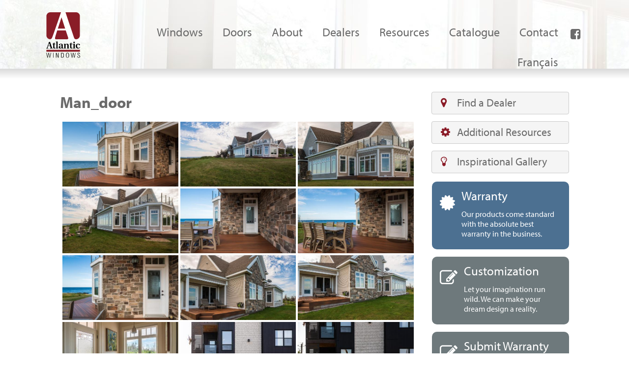

--- FILE ---
content_type: text/html; charset=UTF-8
request_url: https://atlanticwindows.com/bwg_tag/man_door/
body_size: 140512
content:
<!DOCTYPE html>
<html lang="en-CA">
	<head>
		<meta charset="UTF-8">
		<meta name="viewport" content="width=device-width, initial-scale=1.0">
		<title>Man_door  |  Atlantic Windows</title>
		<!-- <link media="all" rel="stylesheet" href="https://atlanticwindows.com/wp-content/themes/atlanticwindows/style.css"> -->		
		<link media="all" rel="stylesheet" href="https://atlanticwindows.com/wp-content/themes/atlanticwindows/css/fancybox.css">
		<link rel="stylesheet" href="//maxcdn.bootstrapcdn.com/font-awesome/4.3.0/css/font-awesome.min.css">
		<link rel="shortcut icon" type="image/x-icon" href="https://atlanticwindows.com/wp-content/themes/atlanticwindows/favicon.ico">
		<script src="//use.typekit.net/nnb8jtv.js"></script>
		<script>try{Typekit.load();}catch(e){}</script>
		<script type="text/javascript" src="https://atlanticwindows.com/wp-content/themes/atlanticwindows/js/svg-sprites.js"></script>
		<script>
			document.addEventListener('DOMContentLoaded', function(){
				document.getElementById('svg-icon-placeholder').innerHTML += SVG_SPRITES['sprite'];
			}, false);
		</script>
		<script type="text/javascript">
			var pathInfo = {
				base: 'https://atlanticwindows.com/wp-content/themes/atlanticwindows/',
				css: 'css/',
				js: 'js/',
				swf: 'swf/',
			}
		</script>
		<meta name='robots' content='max-image-preview:large' />
<script type="text/javascript">function rgmkInitGoogleMaps(){window.rgmkGoogleMapsCallback=true;try{jQuery(document).trigger("rgmkGoogleMapsLoad")}catch(err){}}</script><link rel='dns-prefetch' href='//maps.googleapis.com' />
<link rel="alternate" type="application/rss+xml" title="Atlantic Windows &raquo; Feed" href="https://atlanticwindows.com/feed/" />
<link rel="alternate" type="application/rss+xml" title="Atlantic Windows &raquo; Comments Feed" href="https://atlanticwindows.com/comments/feed/" />
<link rel="alternate" title="oEmbed (JSON)" type="application/json+oembed" href="https://atlanticwindows.com/wp-json/oembed/1.0/embed?url=https%3A%2F%2Fatlanticwindows.com%2Fbwg_tag%2Fman_door%2F&#038;lang=en" />
<link rel="alternate" title="oEmbed (XML)" type="text/xml+oembed" href="https://atlanticwindows.com/wp-json/oembed/1.0/embed?url=https%3A%2F%2Fatlanticwindows.com%2Fbwg_tag%2Fman_door%2F&#038;format=xml&#038;lang=en" />
<style id='wp-img-auto-sizes-contain-inline-css' type='text/css'>
img:is([sizes=auto i],[sizes^="auto," i]){contain-intrinsic-size:3000px 1500px}
/*# sourceURL=wp-img-auto-sizes-contain-inline-css */
</style>
<link rel='stylesheet' id='multimedia_carousel_classic_css-css' href='https://atlanticwindows.com/wp-content/plugins/multimedia_carousel/classic/css/multimedia_classic_carousel.css' type='text/css' media='all' />
<link rel='stylesheet' id='multimedia_carousel_perspective_css-css' href='https://atlanticwindows.com/wp-content/plugins/multimedia_carousel/perspective/css/multimedia_perspective_carousel.css' type='text/css' media='all' />
<link rel='stylesheet' id='lbg_prettyPhoto_css-css' href='https://atlanticwindows.com/wp-content/plugins/multimedia_carousel/perspective/css/prettyPhoto.css' type='text/css' media='all' />
<link rel='stylesheet' id='twb-open-sans-css' href='https://fonts.googleapis.com/css?family=Open+Sans%3A300%2C400%2C500%2C600%2C700%2C800&#038;display=swap&#038;ver=6.9' type='text/css' media='all' />
<link rel='stylesheet' id='twbbwg-global-css' href='https://atlanticwindows.com/wp-content/plugins/photo-gallery/booster/assets/css/global.css' type='text/css' media='all' />
<style id='wp-emoji-styles-inline-css' type='text/css'>

	img.wp-smiley, img.emoji {
		display: inline !important;
		border: none !important;
		box-shadow: none !important;
		height: 1em !important;
		width: 1em !important;
		margin: 0 0.07em !important;
		vertical-align: -0.1em !important;
		background: none !important;
		padding: 0 !important;
	}
/*# sourceURL=wp-emoji-styles-inline-css */
</style>
<style id='wp-block-library-inline-css' type='text/css'>
:root{--wp-block-synced-color:#7a00df;--wp-block-synced-color--rgb:122,0,223;--wp-bound-block-color:var(--wp-block-synced-color);--wp-editor-canvas-background:#ddd;--wp-admin-theme-color:#007cba;--wp-admin-theme-color--rgb:0,124,186;--wp-admin-theme-color-darker-10:#006ba1;--wp-admin-theme-color-darker-10--rgb:0,107,160.5;--wp-admin-theme-color-darker-20:#005a87;--wp-admin-theme-color-darker-20--rgb:0,90,135;--wp-admin-border-width-focus:2px}@media (min-resolution:192dpi){:root{--wp-admin-border-width-focus:1.5px}}.wp-element-button{cursor:pointer}:root .has-very-light-gray-background-color{background-color:#eee}:root .has-very-dark-gray-background-color{background-color:#313131}:root .has-very-light-gray-color{color:#eee}:root .has-very-dark-gray-color{color:#313131}:root .has-vivid-green-cyan-to-vivid-cyan-blue-gradient-background{background:linear-gradient(135deg,#00d084,#0693e3)}:root .has-purple-crush-gradient-background{background:linear-gradient(135deg,#34e2e4,#4721fb 50%,#ab1dfe)}:root .has-hazy-dawn-gradient-background{background:linear-gradient(135deg,#faaca8,#dad0ec)}:root .has-subdued-olive-gradient-background{background:linear-gradient(135deg,#fafae1,#67a671)}:root .has-atomic-cream-gradient-background{background:linear-gradient(135deg,#fdd79a,#004a59)}:root .has-nightshade-gradient-background{background:linear-gradient(135deg,#330968,#31cdcf)}:root .has-midnight-gradient-background{background:linear-gradient(135deg,#020381,#2874fc)}:root{--wp--preset--font-size--normal:16px;--wp--preset--font-size--huge:42px}.has-regular-font-size{font-size:1em}.has-larger-font-size{font-size:2.625em}.has-normal-font-size{font-size:var(--wp--preset--font-size--normal)}.has-huge-font-size{font-size:var(--wp--preset--font-size--huge)}.has-text-align-center{text-align:center}.has-text-align-left{text-align:left}.has-text-align-right{text-align:right}.has-fit-text{white-space:nowrap!important}#end-resizable-editor-section{display:none}.aligncenter{clear:both}.items-justified-left{justify-content:flex-start}.items-justified-center{justify-content:center}.items-justified-right{justify-content:flex-end}.items-justified-space-between{justify-content:space-between}.screen-reader-text{border:0;clip-path:inset(50%);height:1px;margin:-1px;overflow:hidden;padding:0;position:absolute;width:1px;word-wrap:normal!important}.screen-reader-text:focus{background-color:#ddd;clip-path:none;color:#444;display:block;font-size:1em;height:auto;left:5px;line-height:normal;padding:15px 23px 14px;text-decoration:none;top:5px;width:auto;z-index:100000}html :where(.has-border-color){border-style:solid}html :where([style*=border-top-color]){border-top-style:solid}html :where([style*=border-right-color]){border-right-style:solid}html :where([style*=border-bottom-color]){border-bottom-style:solid}html :where([style*=border-left-color]){border-left-style:solid}html :where([style*=border-width]){border-style:solid}html :where([style*=border-top-width]){border-top-style:solid}html :where([style*=border-right-width]){border-right-style:solid}html :where([style*=border-bottom-width]){border-bottom-style:solid}html :where([style*=border-left-width]){border-left-style:solid}html :where(img[class*=wp-image-]){height:auto;max-width:100%}:where(figure){margin:0 0 1em}html :where(.is-position-sticky){--wp-admin--admin-bar--position-offset:var(--wp-admin--admin-bar--height,0px)}@media screen and (max-width:600px){html :where(.is-position-sticky){--wp-admin--admin-bar--position-offset:0px}}

/*# sourceURL=wp-block-library-inline-css */
</style><style id='global-styles-inline-css' type='text/css'>
:root{--wp--preset--aspect-ratio--square: 1;--wp--preset--aspect-ratio--4-3: 4/3;--wp--preset--aspect-ratio--3-4: 3/4;--wp--preset--aspect-ratio--3-2: 3/2;--wp--preset--aspect-ratio--2-3: 2/3;--wp--preset--aspect-ratio--16-9: 16/9;--wp--preset--aspect-ratio--9-16: 9/16;--wp--preset--color--black: #000000;--wp--preset--color--cyan-bluish-gray: #abb8c3;--wp--preset--color--white: #ffffff;--wp--preset--color--pale-pink: #f78da7;--wp--preset--color--vivid-red: #cf2e2e;--wp--preset--color--luminous-vivid-orange: #ff6900;--wp--preset--color--luminous-vivid-amber: #fcb900;--wp--preset--color--light-green-cyan: #7bdcb5;--wp--preset--color--vivid-green-cyan: #00d084;--wp--preset--color--pale-cyan-blue: #8ed1fc;--wp--preset--color--vivid-cyan-blue: #0693e3;--wp--preset--color--vivid-purple: #9b51e0;--wp--preset--gradient--vivid-cyan-blue-to-vivid-purple: linear-gradient(135deg,rgb(6,147,227) 0%,rgb(155,81,224) 100%);--wp--preset--gradient--light-green-cyan-to-vivid-green-cyan: linear-gradient(135deg,rgb(122,220,180) 0%,rgb(0,208,130) 100%);--wp--preset--gradient--luminous-vivid-amber-to-luminous-vivid-orange: linear-gradient(135deg,rgb(252,185,0) 0%,rgb(255,105,0) 100%);--wp--preset--gradient--luminous-vivid-orange-to-vivid-red: linear-gradient(135deg,rgb(255,105,0) 0%,rgb(207,46,46) 100%);--wp--preset--gradient--very-light-gray-to-cyan-bluish-gray: linear-gradient(135deg,rgb(238,238,238) 0%,rgb(169,184,195) 100%);--wp--preset--gradient--cool-to-warm-spectrum: linear-gradient(135deg,rgb(74,234,220) 0%,rgb(151,120,209) 20%,rgb(207,42,186) 40%,rgb(238,44,130) 60%,rgb(251,105,98) 80%,rgb(254,248,76) 100%);--wp--preset--gradient--blush-light-purple: linear-gradient(135deg,rgb(255,206,236) 0%,rgb(152,150,240) 100%);--wp--preset--gradient--blush-bordeaux: linear-gradient(135deg,rgb(254,205,165) 0%,rgb(254,45,45) 50%,rgb(107,0,62) 100%);--wp--preset--gradient--luminous-dusk: linear-gradient(135deg,rgb(255,203,112) 0%,rgb(199,81,192) 50%,rgb(65,88,208) 100%);--wp--preset--gradient--pale-ocean: linear-gradient(135deg,rgb(255,245,203) 0%,rgb(182,227,212) 50%,rgb(51,167,181) 100%);--wp--preset--gradient--electric-grass: linear-gradient(135deg,rgb(202,248,128) 0%,rgb(113,206,126) 100%);--wp--preset--gradient--midnight: linear-gradient(135deg,rgb(2,3,129) 0%,rgb(40,116,252) 100%);--wp--preset--font-size--small: 13px;--wp--preset--font-size--medium: 20px;--wp--preset--font-size--large: 36px;--wp--preset--font-size--x-large: 42px;--wp--preset--spacing--20: 0.44rem;--wp--preset--spacing--30: 0.67rem;--wp--preset--spacing--40: 1rem;--wp--preset--spacing--50: 1.5rem;--wp--preset--spacing--60: 2.25rem;--wp--preset--spacing--70: 3.38rem;--wp--preset--spacing--80: 5.06rem;--wp--preset--shadow--natural: 6px 6px 9px rgba(0, 0, 0, 0.2);--wp--preset--shadow--deep: 12px 12px 50px rgba(0, 0, 0, 0.4);--wp--preset--shadow--sharp: 6px 6px 0px rgba(0, 0, 0, 0.2);--wp--preset--shadow--outlined: 6px 6px 0px -3px rgb(255, 255, 255), 6px 6px rgb(0, 0, 0);--wp--preset--shadow--crisp: 6px 6px 0px rgb(0, 0, 0);}:where(.is-layout-flex){gap: 0.5em;}:where(.is-layout-grid){gap: 0.5em;}body .is-layout-flex{display: flex;}.is-layout-flex{flex-wrap: wrap;align-items: center;}.is-layout-flex > :is(*, div){margin: 0;}body .is-layout-grid{display: grid;}.is-layout-grid > :is(*, div){margin: 0;}:where(.wp-block-columns.is-layout-flex){gap: 2em;}:where(.wp-block-columns.is-layout-grid){gap: 2em;}:where(.wp-block-post-template.is-layout-flex){gap: 1.25em;}:where(.wp-block-post-template.is-layout-grid){gap: 1.25em;}.has-black-color{color: var(--wp--preset--color--black) !important;}.has-cyan-bluish-gray-color{color: var(--wp--preset--color--cyan-bluish-gray) !important;}.has-white-color{color: var(--wp--preset--color--white) !important;}.has-pale-pink-color{color: var(--wp--preset--color--pale-pink) !important;}.has-vivid-red-color{color: var(--wp--preset--color--vivid-red) !important;}.has-luminous-vivid-orange-color{color: var(--wp--preset--color--luminous-vivid-orange) !important;}.has-luminous-vivid-amber-color{color: var(--wp--preset--color--luminous-vivid-amber) !important;}.has-light-green-cyan-color{color: var(--wp--preset--color--light-green-cyan) !important;}.has-vivid-green-cyan-color{color: var(--wp--preset--color--vivid-green-cyan) !important;}.has-pale-cyan-blue-color{color: var(--wp--preset--color--pale-cyan-blue) !important;}.has-vivid-cyan-blue-color{color: var(--wp--preset--color--vivid-cyan-blue) !important;}.has-vivid-purple-color{color: var(--wp--preset--color--vivid-purple) !important;}.has-black-background-color{background-color: var(--wp--preset--color--black) !important;}.has-cyan-bluish-gray-background-color{background-color: var(--wp--preset--color--cyan-bluish-gray) !important;}.has-white-background-color{background-color: var(--wp--preset--color--white) !important;}.has-pale-pink-background-color{background-color: var(--wp--preset--color--pale-pink) !important;}.has-vivid-red-background-color{background-color: var(--wp--preset--color--vivid-red) !important;}.has-luminous-vivid-orange-background-color{background-color: var(--wp--preset--color--luminous-vivid-orange) !important;}.has-luminous-vivid-amber-background-color{background-color: var(--wp--preset--color--luminous-vivid-amber) !important;}.has-light-green-cyan-background-color{background-color: var(--wp--preset--color--light-green-cyan) !important;}.has-vivid-green-cyan-background-color{background-color: var(--wp--preset--color--vivid-green-cyan) !important;}.has-pale-cyan-blue-background-color{background-color: var(--wp--preset--color--pale-cyan-blue) !important;}.has-vivid-cyan-blue-background-color{background-color: var(--wp--preset--color--vivid-cyan-blue) !important;}.has-vivid-purple-background-color{background-color: var(--wp--preset--color--vivid-purple) !important;}.has-black-border-color{border-color: var(--wp--preset--color--black) !important;}.has-cyan-bluish-gray-border-color{border-color: var(--wp--preset--color--cyan-bluish-gray) !important;}.has-white-border-color{border-color: var(--wp--preset--color--white) !important;}.has-pale-pink-border-color{border-color: var(--wp--preset--color--pale-pink) !important;}.has-vivid-red-border-color{border-color: var(--wp--preset--color--vivid-red) !important;}.has-luminous-vivid-orange-border-color{border-color: var(--wp--preset--color--luminous-vivid-orange) !important;}.has-luminous-vivid-amber-border-color{border-color: var(--wp--preset--color--luminous-vivid-amber) !important;}.has-light-green-cyan-border-color{border-color: var(--wp--preset--color--light-green-cyan) !important;}.has-vivid-green-cyan-border-color{border-color: var(--wp--preset--color--vivid-green-cyan) !important;}.has-pale-cyan-blue-border-color{border-color: var(--wp--preset--color--pale-cyan-blue) !important;}.has-vivid-cyan-blue-border-color{border-color: var(--wp--preset--color--vivid-cyan-blue) !important;}.has-vivid-purple-border-color{border-color: var(--wp--preset--color--vivid-purple) !important;}.has-vivid-cyan-blue-to-vivid-purple-gradient-background{background: var(--wp--preset--gradient--vivid-cyan-blue-to-vivid-purple) !important;}.has-light-green-cyan-to-vivid-green-cyan-gradient-background{background: var(--wp--preset--gradient--light-green-cyan-to-vivid-green-cyan) !important;}.has-luminous-vivid-amber-to-luminous-vivid-orange-gradient-background{background: var(--wp--preset--gradient--luminous-vivid-amber-to-luminous-vivid-orange) !important;}.has-luminous-vivid-orange-to-vivid-red-gradient-background{background: var(--wp--preset--gradient--luminous-vivid-orange-to-vivid-red) !important;}.has-very-light-gray-to-cyan-bluish-gray-gradient-background{background: var(--wp--preset--gradient--very-light-gray-to-cyan-bluish-gray) !important;}.has-cool-to-warm-spectrum-gradient-background{background: var(--wp--preset--gradient--cool-to-warm-spectrum) !important;}.has-blush-light-purple-gradient-background{background: var(--wp--preset--gradient--blush-light-purple) !important;}.has-blush-bordeaux-gradient-background{background: var(--wp--preset--gradient--blush-bordeaux) !important;}.has-luminous-dusk-gradient-background{background: var(--wp--preset--gradient--luminous-dusk) !important;}.has-pale-ocean-gradient-background{background: var(--wp--preset--gradient--pale-ocean) !important;}.has-electric-grass-gradient-background{background: var(--wp--preset--gradient--electric-grass) !important;}.has-midnight-gradient-background{background: var(--wp--preset--gradient--midnight) !important;}.has-small-font-size{font-size: var(--wp--preset--font-size--small) !important;}.has-medium-font-size{font-size: var(--wp--preset--font-size--medium) !important;}.has-large-font-size{font-size: var(--wp--preset--font-size--large) !important;}.has-x-large-font-size{font-size: var(--wp--preset--font-size--x-large) !important;}
/*# sourceURL=global-styles-inline-css */
</style>

<style id='classic-theme-styles-inline-css' type='text/css'>
/*! This file is auto-generated */
.wp-block-button__link{color:#fff;background-color:#32373c;border-radius:9999px;box-shadow:none;text-decoration:none;padding:calc(.667em + 2px) calc(1.333em + 2px);font-size:1.125em}.wp-block-file__button{background:#32373c;color:#fff;text-decoration:none}
/*# sourceURL=/wp-includes/css/classic-themes.min.css */
</style>
<link rel='stylesheet' id='collapscore-css-css' href='https://atlanticwindows.com/wp-content/plugins/jquery-collapse-o-matic/css/core_style.css' type='text/css' media='all' />
<link rel='stylesheet' id='collapseomatic-css-css' href='https://atlanticwindows.com/wp-content/plugins/jquery-collapse-o-matic/css/light_style.css' type='text/css' media='all' />
<link rel='stylesheet' id='bwg_fonts-css' href='https://atlanticwindows.com/wp-content/plugins/photo-gallery/css/bwg-fonts/fonts.css' type='text/css' media='all' />
<link rel='stylesheet' id='sumoselect-css' href='https://atlanticwindows.com/wp-content/plugins/photo-gallery/css/sumoselect.min.css' type='text/css' media='all' />
<link rel='stylesheet' id='mCustomScrollbar-css' href='https://atlanticwindows.com/wp-content/plugins/photo-gallery/css/jquery.mCustomScrollbar.min.css' type='text/css' media='all' />
<link rel='stylesheet' id='bwg_googlefonts-css' href='https://fonts.googleapis.com/css?family=Ubuntu&#038;subset=greek,latin,greek-ext,vietnamese,cyrillic-ext,latin-ext,cyrillic' type='text/css' media='all' />
<link rel='stylesheet' id='bwg_frontend-css' href='https://atlanticwindows.com/wp-content/plugins/photo-gallery/css/styles.min.css' type='text/css' media='all' />
<link rel='stylesheet' id='base-style-css' href='https://atlanticwindows.com/wp-content/themes/atlanticwindows/style.css' type='text/css' media='all' />
<link rel='stylesheet' id='base-theme-css' href='https://atlanticwindows.com/wp-content/themes/atlanticwindows/theme.css' type='text/css' media='all' />
<link rel='stylesheet' id='fancybox-css' href='https://atlanticwindows.com/wp-content/themes/atlanticwindows/css/fancybox.css' type='text/css' media='all' />
<link rel='stylesheet' id='tablepress-default-css' href='https://atlanticwindows.com/wp-content/tablepress-combined.min.css' type='text/css' media='all' />
<link rel='stylesheet' id='ubermenu-css' href='https://atlanticwindows.com/wp-content/plugins/ubermenu/pro/assets/css/ubermenu.min.css' type='text/css' media='all' />
<link rel='stylesheet' id='ubermenu-font-awesome-all-css' href='https://atlanticwindows.com/wp-content/plugins/ubermenu/assets/fontawesome/css/all.min.css' type='text/css' media='all' />
<script type="text/javascript" src="https://atlanticwindows.com/wp-includes/js/jquery/jquery.min.js" id="jquery-core-js"></script>
<script type="text/javascript" src="https://atlanticwindows.com/wp-includes/js/jquery/jquery-migrate.min.js" id="jquery-migrate-js"></script>
<script type="text/javascript" src="https://atlanticwindows.com/wp-content/plugins/multimedia_carousel/classic/js/jquery.touchSwipe.min.js" id="lbg-touchSwipe-js"></script>
<script type="text/javascript" src="https://atlanticwindows.com/wp-content/plugins/multimedia_carousel/classic/js/multimedia_classic_carousel.js" id="lbg-multimedia_carousel_classic-js"></script>
<script type="text/javascript" src="https://atlanticwindows.com/wp-content/plugins/multimedia_carousel/perspective/js/multimedia_perspective_carousel.js" id="lbg-multimedia_carousel_perspective-js"></script>
<script type="text/javascript" src="https://atlanticwindows.com/wp-content/plugins/multimedia_carousel/perspective/js/jquery.prettyPhoto.js" id="lbg-prettyPhoto-js"></script>
<script type="text/javascript" src="https://atlanticwindows.com/wp-content/plugins/photo-gallery/booster/assets/js/circle-progress.js" id="twbbwg-circle-js"></script>
<script type="text/javascript" id="twbbwg-global-js-extra">
/* <![CDATA[ */
var twb = {"nonce":"91699554f2","ajax_url":"https://atlanticwindows.com/wp-admin/admin-ajax.php","plugin_url":"https://atlanticwindows.com/wp-content/plugins/photo-gallery/booster","href":"https://atlanticwindows.com/wp-admin/admin.php?page=twbbwg_photo-gallery"};
var twb = {"nonce":"91699554f2","ajax_url":"https://atlanticwindows.com/wp-admin/admin-ajax.php","plugin_url":"https://atlanticwindows.com/wp-content/plugins/photo-gallery/booster","href":"https://atlanticwindows.com/wp-admin/admin.php?page=twbbwg_photo-gallery"};
//# sourceURL=twbbwg-global-js-extra
/* ]]> */
</script>
<script type="text/javascript" src="https://atlanticwindows.com/wp-content/plugins/photo-gallery/booster/assets/js/global.js" id="twbbwg-global-js"></script>
<script type="text/javascript" src="https://atlanticwindows.com/wp-content/plugins/photo-gallery/js/jquery.sumoselect.min.js" id="sumoselect-js"></script>
<script type="text/javascript" src="https://atlanticwindows.com/wp-content/plugins/photo-gallery/js/tocca.min.js" id="bwg_mobile-js"></script>
<script type="text/javascript" src="https://atlanticwindows.com/wp-content/plugins/photo-gallery/js/jquery.mCustomScrollbar.concat.min.js" id="mCustomScrollbar-js"></script>
<script type="text/javascript" src="https://atlanticwindows.com/wp-content/plugins/photo-gallery/js/jquery.fullscreen.min.js" id="jquery-fullscreen-js"></script>
<script type="text/javascript" id="bwg_frontend-js-extra">
/* <![CDATA[ */
var bwg_objectsL10n = {"bwg_field_required":"field is required.","bwg_mail_validation":"This is not a valid email address.","bwg_search_result":"There are no images matching your search.","bwg_select_tag":"Select Tag","bwg_order_by":"Order By","bwg_search":"Search","bwg_show_ecommerce":"Show Ecommerce","bwg_hide_ecommerce":"Hide Ecommerce","bwg_show_comments":"Show Comments","bwg_hide_comments":"Hide Comments","bwg_restore":"Restore","bwg_maximize":"Maximize","bwg_fullscreen":"Fullscreen","bwg_exit_fullscreen":"Exit Fullscreen","bwg_search_tag":"SEARCH...","bwg_tag_no_match":"No tags found","bwg_all_tags_selected":"All tags selected","bwg_tags_selected":"tags selected","play":"Play","pause":"Pause","is_pro":"","bwg_play":"Play","bwg_pause":"Pause","bwg_hide_info":"Hide info","bwg_show_info":"Show info","bwg_hide_rating":"Hide rating","bwg_show_rating":"Show rating","ok":"Ok","cancel":"Cancel","select_all":"Select all","lazy_load":"0","lazy_loader":"https://atlanticwindows.com/wp-content/plugins/photo-gallery/images/ajax_loader.png","front_ajax":"0","bwg_tag_see_all":"see all tags","bwg_tag_see_less":"see less tags"};
//# sourceURL=bwg_frontend-js-extra
/* ]]> */
</script>
<script type="text/javascript" src="https://atlanticwindows.com/wp-content/plugins/photo-gallery/js/scripts.min.js" id="bwg_frontend-js"></script>
<script type="text/javascript" src="https://atlanticwindows.com/wp-content/themes/atlanticwindows/js/jquery.main.js" id="base-script-js"></script>
<meta name="robots" content="noindex,nofollow" />
<link rel="https://api.w.org/" href="https://atlanticwindows.com/wp-json/" /><link rel="EditURI" type="application/rsd+xml" title="RSD" href="https://atlanticwindows.com/xmlrpc.php?rsd" />
<link rel="canonical" href="https://atlanticwindows.com/bwg_tag/man_door/" />
<link rel='shortlink' href='https://atlanticwindows.com/?p=4639' />
<!-- SLP Custom CSS -->
<style type="text/css">
div#map.slp_map {
width:100%;
height:480px;
}
div#slp_tagline {
width:100%;
}
</style>

<style id="ubermenu-custom-generated-css">
/** Font Awesome 4 Compatibility **/
.fa{font-style:normal;font-variant:normal;font-weight:normal;font-family:FontAwesome;}

/** UberMenu Responsive Styles (Breakpoint Setting) **/
@media screen and (min-width: 901px){
  .ubermenu{ display:block !important; } .ubermenu-responsive .ubermenu-item.ubermenu-hide-desktop{ display:none !important; } .ubermenu-responsive.ubermenu-retractors-responsive .ubermenu-retractor-mobile{ display:none; }  /* Top level items full height */ .ubermenu.ubermenu-horizontal.ubermenu-items-vstretch .ubermenu-nav{   display:flex;   align-items:stretch; } .ubermenu.ubermenu-horizontal.ubermenu-items-vstretch .ubermenu-item.ubermenu-item-level-0{   display:flex;   flex-direction:column; } .ubermenu.ubermenu-horizontal.ubermenu-items-vstretch .ubermenu-item.ubermenu-item-level-0 > .ubermenu-target{   flex:1;   display:flex;   align-items:center; flex-wrap:wrap; } .ubermenu.ubermenu-horizontal.ubermenu-items-vstretch .ubermenu-item.ubermenu-item-level-0 > .ubermenu-target > .ubermenu-target-divider{ position:static; flex-basis:100%; } .ubermenu.ubermenu-horizontal.ubermenu-items-vstretch .ubermenu-item.ubermenu-item-level-0 > .ubermenu-target.ubermenu-item-layout-image_left > .ubermenu-target-text{ padding-left:1em; } .ubermenu.ubermenu-horizontal.ubermenu-items-vstretch .ubermenu-item.ubermenu-item-level-0 > .ubermenu-target.ubermenu-item-layout-image_right > .ubermenu-target-text{ padding-right:1em; } .ubermenu.ubermenu-horizontal.ubermenu-items-vstretch .ubermenu-item.ubermenu-item-level-0 > .ubermenu-target.ubermenu-item-layout-image_above, .ubermenu.ubermenu-horizontal.ubermenu-items-vstretch .ubermenu-item.ubermenu-item-level-0 > .ubermenu-target.ubermenu-item-layout-image_below{ flex-direction:column; } .ubermenu.ubermenu-horizontal.ubermenu-items-vstretch .ubermenu-item.ubermenu-item-level-0 > .ubermenu-submenu-drop{   top:100%; } .ubermenu.ubermenu-horizontal.ubermenu-items-vstretch .ubermenu-item-level-0:not(.ubermenu-align-right) + .ubermenu-item.ubermenu-align-right{ margin-left:auto; } .ubermenu.ubermenu-horizontal.ubermenu-items-vstretch .ubermenu-item.ubermenu-item-level-0 > .ubermenu-target.ubermenu-content-align-left{   justify-content:flex-start; } .ubermenu.ubermenu-horizontal.ubermenu-items-vstretch .ubermenu-item.ubermenu-item-level-0 > .ubermenu-target.ubermenu-content-align-center{   justify-content:center; } .ubermenu.ubermenu-horizontal.ubermenu-items-vstretch .ubermenu-item.ubermenu-item-level-0 > .ubermenu-target.ubermenu-content-align-right{   justify-content:flex-end; }  /* Force current submenu always open but below others */ .ubermenu-force-current-submenu .ubermenu-item-level-0.ubermenu-current-menu-item > .ubermenu-submenu-drop, .ubermenu-force-current-submenu .ubermenu-item-level-0.ubermenu-current-menu-ancestor > .ubermenu-submenu-drop {     display: block!important;     opacity: 1!important;     visibility: visible!important;     margin: 0!important;     top: auto!important;     height: auto;     z-index:19; }   /* Invert Horizontal menu to make subs go up */ .ubermenu-invert.ubermenu-horizontal .ubermenu-item-level-0 > .ubermenu-submenu-drop, .ubermenu-invert.ubermenu-horizontal.ubermenu-items-vstretch .ubermenu-item.ubermenu-item-level-0>.ubermenu-submenu-drop{  top:auto;  bottom:100%; } .ubermenu-invert.ubermenu-horizontal.ubermenu-sub-indicators .ubermenu-item-level-0.ubermenu-has-submenu-drop > .ubermenu-target > .ubermenu-sub-indicator{ transform:rotate(180deg); } /* Make second level flyouts fly up */ .ubermenu-invert.ubermenu-horizontal .ubermenu-submenu .ubermenu-item.ubermenu-active > .ubermenu-submenu-type-flyout{     top:auto;     bottom:0; } /* Clip the submenus properly when inverted */ .ubermenu-invert.ubermenu-horizontal .ubermenu-item-level-0 > .ubermenu-submenu-drop{     clip: rect(-5000px,5000px,auto,-5000px); }    /* Invert Vertical menu to make subs go left */ .ubermenu-invert.ubermenu-vertical .ubermenu-item-level-0 > .ubermenu-submenu-drop{   right:100%;   left:auto; } .ubermenu-invert.ubermenu-vertical.ubermenu-sub-indicators .ubermenu-item-level-0.ubermenu-item-has-children > .ubermenu-target > .ubermenu-sub-indicator{   right:auto;   left:10px; transform:rotate(90deg); } .ubermenu-vertical.ubermenu-invert .ubermenu-item > .ubermenu-submenu-drop {   clip: rect(-5000px,5000px,5000px,-5000px); } /* Vertical Flyout > Flyout */ .ubermenu-vertical.ubermenu-invert.ubermenu-sub-indicators .ubermenu-has-submenu-drop > .ubermenu-target{   padding-left:25px; } .ubermenu-vertical.ubermenu-invert .ubermenu-item > .ubermenu-target > .ubermenu-sub-indicator {   right:auto;   left:10px;   transform:rotate(90deg); } .ubermenu-vertical.ubermenu-invert .ubermenu-item > .ubermenu-submenu-drop.ubermenu-submenu-type-flyout, .ubermenu-vertical.ubermenu-invert .ubermenu-submenu-type-flyout > .ubermenu-item > .ubermenu-submenu-drop {   right: 100%;   left: auto; }  .ubermenu-responsive-toggle{ display:none; }
}
@media screen and (max-width: 900px){
   .ubermenu-responsive-toggle, .ubermenu-sticky-toggle-wrapper { display: block; }  .ubermenu-responsive{ width:100%; max-height:600px; visibility:visible; overflow:visible;  -webkit-transition:max-height 1s ease-in; transition:max-height .3s ease-in; } .ubermenu-responsive.ubermenu-mobile-accordion:not(.ubermenu-mobile-modal):not(.ubermenu-in-transition):not(.ubermenu-responsive-collapse){ max-height:none; } .ubermenu-responsive.ubermenu-items-align-center{   text-align:left; } .ubermenu-responsive.ubermenu{ margin:0; } .ubermenu-responsive.ubermenu .ubermenu-nav{ display:block; }  .ubermenu-responsive.ubermenu-responsive-nocollapse, .ubermenu-repsonsive.ubermenu-no-transitions{ display:block; max-height:none; }  .ubermenu-responsive.ubermenu-responsive-collapse{ max-height:none; visibility:visible; overflow:visible; } .ubermenu-responsive.ubermenu-responsive-collapse{ max-height:0; overflow:hidden !important; visibility:hidden; } .ubermenu-responsive.ubermenu-in-transition, .ubermenu-responsive.ubermenu-in-transition .ubermenu-nav{ overflow:hidden !important; visibility:visible; } .ubermenu-responsive.ubermenu-responsive-collapse:not(.ubermenu-in-transition){ border-top-width:0; border-bottom-width:0; } .ubermenu-responsive.ubermenu-responsive-collapse .ubermenu-item .ubermenu-submenu{ display:none; }  .ubermenu-responsive .ubermenu-item-level-0{ width:50%; } .ubermenu-responsive.ubermenu-responsive-single-column .ubermenu-item-level-0{ float:none; clear:both; width:100%; } .ubermenu-responsive .ubermenu-item.ubermenu-item-level-0 > .ubermenu-target{ border:none; box-shadow:none; } .ubermenu-responsive .ubermenu-item.ubermenu-has-submenu-flyout{ position:static; } .ubermenu-responsive.ubermenu-sub-indicators .ubermenu-submenu-type-flyout .ubermenu-has-submenu-drop > .ubermenu-target > .ubermenu-sub-indicator{ transform:rotate(0); right:10px; left:auto; } .ubermenu-responsive .ubermenu-nav .ubermenu-item .ubermenu-submenu.ubermenu-submenu-drop{ width:100%; min-width:100%; max-width:100%; top:auto; left:0 !important; } .ubermenu-responsive.ubermenu-has-border .ubermenu-nav .ubermenu-item .ubermenu-submenu.ubermenu-submenu-drop{ left: -1px !important; /* For borders */ } .ubermenu-responsive .ubermenu-submenu.ubermenu-submenu-type-mega > .ubermenu-item.ubermenu-column{ min-height:0; border-left:none;  float:left; /* override left/center/right content alignment */ display:block; } .ubermenu-responsive .ubermenu-item.ubermenu-active > .ubermenu-submenu.ubermenu-submenu-type-mega{     max-height:none;     height:auto;/*prevent overflow scrolling since android is still finicky*/     overflow:visible; } .ubermenu-responsive.ubermenu-transition-slide .ubermenu-item.ubermenu-in-transition > .ubermenu-submenu-drop{ max-height:1000px; /* because of slide transition */ } .ubermenu .ubermenu-submenu-type-flyout .ubermenu-submenu-type-mega{ min-height:0; } .ubermenu.ubermenu-responsive .ubermenu-column, .ubermenu.ubermenu-responsive .ubermenu-column-auto{ min-width:50%; } .ubermenu.ubermenu-responsive .ubermenu-autoclear > .ubermenu-column{ clear:none; } .ubermenu.ubermenu-responsive .ubermenu-column:nth-of-type(2n+1){ clear:both; } .ubermenu.ubermenu-responsive .ubermenu-submenu-retractor-top:not(.ubermenu-submenu-retractor-top-2) .ubermenu-column:nth-of-type(2n+1){ clear:none; } .ubermenu.ubermenu-responsive .ubermenu-submenu-retractor-top:not(.ubermenu-submenu-retractor-top-2) .ubermenu-column:nth-of-type(2n+2){ clear:both; }  .ubermenu-responsive-single-column-subs .ubermenu-submenu .ubermenu-item { float: none; clear: both; width: 100%; min-width: 100%; }  /* Submenu footer content */ .ubermenu .ubermenu-submenu-footer{     position:relative; clear:both;     bottom:auto;     right:auto; }   .ubermenu.ubermenu-responsive .ubermenu-tabs, .ubermenu.ubermenu-responsive .ubermenu-tabs-group, .ubermenu.ubermenu-responsive .ubermenu-tab, .ubermenu.ubermenu-responsive .ubermenu-tab-content-panel{ /** TABS SHOULD BE 100%  ACCORDION */ width:100%; min-width:100%; max-width:100%; left:0; } .ubermenu.ubermenu-responsive .ubermenu-tabs, .ubermenu.ubermenu-responsive .ubermenu-tab-content-panel{ min-height:0 !important;/* Override Inline Style from JS */ } .ubermenu.ubermenu-responsive .ubermenu-tabs{ z-index:15; } .ubermenu.ubermenu-responsive .ubermenu-tab-content-panel{ z-index:20; } /* Tab Layering */ .ubermenu-responsive .ubermenu-tab{ position:relative; } .ubermenu-responsive .ubermenu-tab.ubermenu-active{ position:relative; z-index:20; } .ubermenu-responsive .ubermenu-tab > .ubermenu-target{ border-width:0 0 1px 0; } .ubermenu-responsive.ubermenu-sub-indicators .ubermenu-tabs > .ubermenu-tabs-group > .ubermenu-tab.ubermenu-has-submenu-drop > .ubermenu-target > .ubermenu-sub-indicator{ transform:rotate(0); right:10px; left:auto; }  .ubermenu-responsive .ubermenu-tabs > .ubermenu-tabs-group > .ubermenu-tab > .ubermenu-tab-content-panel{ top:auto; border-width:1px; } .ubermenu-responsive .ubermenu-tab-layout-bottom > .ubermenu-tabs-group{ /*position:relative;*/ }   .ubermenu-reponsive .ubermenu-item-level-0 > .ubermenu-submenu-type-stack{ /* Top Level Stack Columns */ position:relative; }  .ubermenu-responsive .ubermenu-submenu-type-stack .ubermenu-column, .ubermenu-responsive .ubermenu-submenu-type-stack .ubermenu-column-auto{ /* Stack Columns */ width:100%; max-width:100%; }   .ubermenu-responsive .ubermenu-item-mini{ /* Mini items */ min-width:0; width:auto; float:left; clear:none !important; } .ubermenu-responsive .ubermenu-item.ubermenu-item-mini > a.ubermenu-target{ padding-left:20px; padding-right:20px; }   .ubermenu-responsive .ubermenu-item.ubermenu-hide-mobile{ /* Hiding items */ display:none !important; }  .ubermenu-responsive.ubermenu-hide-bkgs .ubermenu-submenu.ubermenu-submenu-bkg-img{ /** Hide Background Images in Submenu */ background-image:none; } .ubermenu.ubermenu-responsive .ubermenu-item-level-0.ubermenu-item-mini{ min-width:0; width:auto; } .ubermenu-vertical .ubermenu-item.ubermenu-item-level-0{ width:100%; } .ubermenu-vertical.ubermenu-sub-indicators .ubermenu-item-level-0.ubermenu-item-has-children > .ubermenu-target > .ubermenu-sub-indicator{ right:10px; left:auto; transform:rotate(0); } .ubermenu-vertical .ubermenu-item.ubermenu-item-level-0.ubermenu-relative.ubermenu-active > .ubermenu-submenu-drop.ubermenu-submenu-align-vertical_parent_item{     top:auto; }   .ubermenu.ubermenu-responsive .ubermenu-tabs{     position:static; } /* Tabs on Mobile with mouse (but not click) - leave space to hover off */ .ubermenu:not(.ubermenu-is-mobile):not(.ubermenu-submenu-indicator-closes) .ubermenu-submenu .ubermenu-tab[data-ubermenu-trigger="mouseover"] .ubermenu-tab-content-panel, .ubermenu:not(.ubermenu-is-mobile):not(.ubermenu-submenu-indicator-closes) .ubermenu-submenu .ubermenu-tab[data-ubermenu-trigger="hover_intent"] .ubermenu-tab-content-panel{     margin-left:6%; width:94%; min-width:94%; }  /* Sub indicator close visibility */ .ubermenu.ubermenu-submenu-indicator-closes .ubermenu-active > .ubermenu-target > .ubermenu-sub-indicator-close{ display:block; display: flex; align-items: center; justify-content: center; } .ubermenu.ubermenu-submenu-indicator-closes .ubermenu-active > .ubermenu-target > .ubermenu-sub-indicator{ display:none; }  .ubermenu .ubermenu-tabs .ubermenu-tab-content-panel{     box-shadow: 0 5px 10px rgba(0,0,0,.075); }  /* When submenus and items go full width, move items back to appropriate positioning */ .ubermenu .ubermenu-submenu-rtl {     direction: ltr; }   /* Fixed position mobile menu */ .ubermenu.ubermenu-mobile-modal{   position:fixed;   z-index:9999999; opacity:1;   top:0;   left:0;   width:100%;   width:100vw;   max-width:100%;   max-width:100vw; height:100%; height:calc(100vh - calc(100vh - 100%)); height:-webkit-fill-available; max-height:calc(100vh - calc(100vh - 100%)); max-height:-webkit-fill-available;   border:none; box-sizing:border-box;    display:flex;   flex-direction:column;   justify-content:flex-start; overflow-y:auto !important; /* for non-accordion mode */ overflow-x:hidden !important; overscroll-behavior: contain; transform:scale(1); transition-duration:.1s; transition-property: all; } .ubermenu.ubermenu-mobile-modal.ubermenu-mobile-accordion.ubermenu-interaction-press{ overflow-y:hidden !important; } .ubermenu.ubermenu-mobile-modal.ubermenu-responsive-collapse{ overflow:hidden !important; opacity:0; transform:scale(.9); visibility:hidden; } .ubermenu.ubermenu-mobile-modal .ubermenu-nav{   flex:1;   overflow-y:auto !important; overscroll-behavior: contain; } .ubermenu.ubermenu-mobile-modal .ubermenu-item-level-0{ margin:0; } .ubermenu.ubermenu-mobile-modal .ubermenu-mobile-close-button{ border:none; background:none; border-radius:0; padding:1em; color:inherit; display:inline-block; text-align:center; font-size:14px; } .ubermenu.ubermenu-mobile-modal .ubermenu-mobile-footer .ubermenu-mobile-close-button{ width: 100%; display: flex; align-items: center; justify-content: center; } .ubermenu.ubermenu-mobile-modal .ubermenu-mobile-footer .ubermenu-mobile-close-button .ubermenu-icon-essential, .ubermenu.ubermenu-mobile-modal .ubermenu-mobile-footer .ubermenu-mobile-close-button .fas.fa-times{ margin-right:.2em; }  /* Header/Footer Mobile content */ .ubermenu .ubermenu-mobile-header, .ubermenu .ubermenu-mobile-footer{ display:block; text-align:center; color:inherit; }  /* Accordion submenus mobile (single column tablet) */ .ubermenu.ubermenu-responsive-single-column.ubermenu-mobile-accordion.ubermenu-interaction-press .ubermenu-item > .ubermenu-submenu-drop, .ubermenu.ubermenu-responsive-single-column.ubermenu-mobile-accordion.ubermenu-interaction-press .ubermenu-tab > .ubermenu-tab-content-panel{ box-sizing:border-box; border-left:none; border-right:none; box-shadow:none; } .ubermenu.ubermenu-responsive-single-column.ubermenu-mobile-accordion.ubermenu-interaction-press .ubermenu-item.ubermenu-active > .ubermenu-submenu-drop, .ubermenu.ubermenu-responsive-single-column.ubermenu-mobile-accordion.ubermenu-interaction-press .ubermenu-tab.ubermenu-active > .ubermenu-tab-content-panel{   position:static; }   /* Accordion indented - remove borders and extra spacing from headers */ .ubermenu.ubermenu-mobile-accordion-indent .ubermenu-submenu.ubermenu-submenu-drop, .ubermenu.ubermenu-mobile-accordion-indent .ubermenu-submenu .ubermenu-item-header.ubermenu-has-submenu-stack > .ubermenu-target{   border:none; } .ubermenu.ubermenu-mobile-accordion-indent .ubermenu-submenu .ubermenu-item-header.ubermenu-has-submenu-stack > .ubermenu-submenu-type-stack{   padding-top:0; } /* Accordion dropdown indentation padding */ .ubermenu.ubermenu-mobile-accordion-indent .ubermenu-submenu-drop .ubermenu-submenu-drop .ubermenu-item > .ubermenu-target, .ubermenu.ubermenu-mobile-accordion-indent .ubermenu-submenu-drop .ubermenu-tab-content-panel .ubermenu-item > .ubermenu-target{   padding-left:calc( var(--ubermenu-accordion-indent) * 2 ); } .ubermenu.ubermenu-mobile-accordion-indent .ubermenu-submenu-drop .ubermenu-submenu-drop .ubermenu-submenu-drop .ubermenu-item > .ubermenu-target, .ubermenu.ubermenu-mobile-accordion-indent .ubermenu-submenu-drop .ubermenu-tab-content-panel .ubermenu-tab-content-panel .ubermenu-item > .ubermenu-target{   padding-left:calc( var(--ubermenu-accordion-indent) * 3 ); } .ubermenu.ubermenu-mobile-accordion-indent .ubermenu-submenu-drop .ubermenu-submenu-drop .ubermenu-submenu-drop .ubermenu-submenu-drop .ubermenu-item > .ubermenu-target, .ubermenu.ubermenu-mobile-accordion-indent .ubermenu-submenu-drop .ubermenu-tab-content-panel .ubermenu-tab-content-panel .ubermenu-tab-content-panel .ubermenu-item > .ubermenu-target{   padding-left:calc( var(--ubermenu-accordion-indent) * 4 ); } /* Reverse Accordion dropdown indentation padding */ .rtl .ubermenu.ubermenu-mobile-accordion-indent .ubermenu-submenu-drop .ubermenu-submenu-drop .ubermenu-item > .ubermenu-target, .rtl .ubermenu.ubermenu-mobile-accordion-indent .ubermenu-submenu-drop .ubermenu-tab-content-panel .ubermenu-item > .ubermenu-target{ padding-left:0;   padding-right:calc( var(--ubermenu-accordion-indent) * 2 ); } .rtl .ubermenu.ubermenu-mobile-accordion-indent .ubermenu-submenu-drop .ubermenu-submenu-drop .ubermenu-submenu-drop .ubermenu-item > .ubermenu-target, .rtl .ubermenu.ubermenu-mobile-accordion-indent .ubermenu-submenu-drop .ubermenu-tab-content-panel .ubermenu-tab-content-panel .ubermenu-item > .ubermenu-target{ padding-left:0; padding-right:calc( var(--ubermenu-accordion-indent) * 3 ); } .rtl .ubermenu.ubermenu-mobile-accordion-indent .ubermenu-submenu-drop .ubermenu-submenu-drop .ubermenu-submenu-drop .ubermenu-submenu-drop .ubermenu-item > .ubermenu-target, .rtl .ubermenu.ubermenu-mobile-accordion-indent .ubermenu-submenu-drop .ubermenu-tab-content-panel .ubermenu-tab-content-panel .ubermenu-tab-content-panel .ubermenu-item > .ubermenu-target{ padding-left:0; padding-right:calc( var(--ubermenu-accordion-indent) * 4 ); }  .ubermenu-responsive-toggle{ display:block; }
}
@media screen and (max-width: 480px){
  .ubermenu.ubermenu-responsive .ubermenu-item-level-0{ width:100%; } .ubermenu.ubermenu-responsive .ubermenu-column, .ubermenu.ubermenu-responsive .ubermenu-column-auto{ min-width:100%; } .ubermenu .ubermenu-autocolumn:not(:first-child), .ubermenu .ubermenu-autocolumn:not(:first-child) .ubermenu-submenu-type-stack{     padding-top:0; } .ubermenu .ubermenu-autocolumn:not(:last-child), .ubermenu .ubermenu-autocolumn:not(:last-child) .ubermenu-submenu-type-stack{     padding-bottom:0; } .ubermenu .ubermenu-autocolumn > .ubermenu-submenu-type-stack > .ubermenu-item-normal:first-child{     margin-top:0; }     /* Accordion submenus mobile */ .ubermenu.ubermenu-responsive.ubermenu-mobile-accordion.ubermenu-interaction-press .ubermenu-item > .ubermenu-submenu-drop, .ubermenu.ubermenu-responsive.ubermenu-mobile-accordion.ubermenu-interaction-press .ubermenu-tab > .ubermenu-tab-content-panel{     box-shadow:none; box-sizing:border-box; border-left:none; border-right:none; } .ubermenu.ubermenu-responsive.ubermenu-mobile-accordion.ubermenu-interaction-press .ubermenu-item.ubermenu-active > .ubermenu-submenu-drop, .ubermenu.ubermenu-responsive.ubermenu-mobile-accordion.ubermenu-interaction-press .ubermenu-tab.ubermenu-active > .ubermenu-tab-content-panel{     position:static; } 
}


/** UberMenu Custom Menu Styles (Customizer) **/
/* main */
 .ubermenu-main.ubermenu-transition-fade .ubermenu-item .ubermenu-submenu-drop { margin-top:0; }
 .ubermenu-main .ubermenu-submenu.ubermenu-submenu-drop { background-color:#ffffff; }


/** UberMenu Custom Menu Item Styles (Menu Item Settings) **/
/* 393 */    .ubermenu .ubermenu-item.ubermenu-item-393 > .ubermenu-target { color:#081659; }
/* 361 */    .ubermenu .ubermenu-item.ubermenu-item-361 > .ubermenu-target { color:#dd9933; }
/* 359 */    .ubermenu .ubermenu-item.ubermenu-item-359 > .ubermenu-target { color:#dd9933; }
/* 394 */    .ubermenu .ubermenu-item.ubermenu-item-394 > .ubermenu-target { color:#081659; }
/* 403 */    .ubermenu .ubermenu-item.ubermenu-item-403 > .ubermenu-target { color:#081659; }
/* 396 */    .ubermenu .ubermenu-item.ubermenu-item-396 > .ubermenu-target { color:#081659; }
/* 407 */    .ubermenu .ubermenu-item.ubermenu-item-407 > .ubermenu-target { color:#081659; }
/* 404 */    .ubermenu .ubermenu-item.ubermenu-item-404 > .ubermenu-target { color:#081659; }
/* 398 */    .ubermenu .ubermenu-item.ubermenu-item-398 > .ubermenu-target { color:#081659; }
/* 1314 */   .ubermenu .ubermenu-item.ubermenu-item-1314 > .ubermenu-target { color:#081659; }
/* 2090 */   .ubermenu .ubermenu-item.ubermenu-item-2090 > .ubermenu-target { color:#8c1c32; }
/* 2087 */   .ubermenu .ubermenu-item.ubermenu-item-2087 > .ubermenu-target { color:#8c1c32; }
/* 2086 */   .ubermenu .ubermenu-item.ubermenu-item-2086 > .ubermenu-target { color:#8c1c32; }
/* 2089 */   .ubermenu .ubermenu-item.ubermenu-item-2089 > .ubermenu-target { color:#8c1c32; }
/* 2088 */   .ubermenu .ubermenu-item.ubermenu-item-2088 > .ubermenu-target { color:#8c1c32; }
/* 358 */    .ubermenu .ubermenu-item.ubermenu-item-358 > .ubermenu-target { color:#dd9933; }
/* 362 */    .ubermenu .ubermenu-item.ubermenu-item-362 > .ubermenu-target { color:#dd9933; }
/* 2159 */   .ubermenu .ubermenu-item.ubermenu-item-2159 > .ubermenu-target { color:#701729; }
/* 353 */    .ubermenu .ubermenu-item.ubermenu-item-353 > .ubermenu-target { color:#dd9933; }
/* 2163 */   .ubermenu .ubermenu-item.ubermenu-item-2163 > .ubermenu-target { color:#701729; }
/* 2162 */   .ubermenu .ubermenu-item.ubermenu-item-2162 > .ubermenu-target { color:#701729; }
/* 2160 */   .ubermenu .ubermenu-item.ubermenu-item-2160 > .ubermenu-target { color:#701729; }
/* 2161 */   .ubermenu .ubermenu-item.ubermenu-item-2161 > .ubermenu-target { color:#701729; }
/* 356 */    .ubermenu .ubermenu-item.ubermenu-item-356 > .ubermenu-target { color:#701729; }
/* 357 */    .ubermenu .ubermenu-item.ubermenu-item-357 > .ubermenu-target { color:#701729; }
/* 2660 */   .ubermenu .ubermenu-item.ubermenu-item-2660 > .ubermenu-target { color:#701729; }
/* 364 */    .ubermenu .ubermenu-item.ubermenu-item-364 > .ubermenu-target { color:#859a00; }
/* 449 */    .ubermenu .ubermenu-item.ubermenu-item-449 > .ubermenu-target { color:#859a00; }
/* 451 */    .ubermenu .ubermenu-item.ubermenu-item-451 > .ubermenu-target { color:#859a00; }
/* 453 */    .ubermenu .ubermenu-item.ubermenu-item-453 > .ubermenu-target { color:#859a00; }
/* 386 */    .ubermenu .ubermenu-item.ubermenu-item-386 > .ubermenu-target { color:#859a00; }
/* 455 */    .ubermenu .ubermenu-item.ubermenu-item-455 > .ubermenu-target { color:#859a00; }
/* 363 */    .ubermenu .ubermenu-item.ubermenu-item-363 > .ubermenu-target { color:#859a00; }
/* 3639 */   .ubermenu .ubermenu-item.ubermenu-item-3639 > .ubermenu-target { color:#701729; }
/* 3640 */   .ubermenu .ubermenu-item.ubermenu-item-3640 > .ubermenu-target { color:#701729; }
/* 4562 */   .ubermenu .ubermenu-item.ubermenu-item-4562 > .ubermenu-target { color:#701729; }
/* 3641 */   .ubermenu .ubermenu-item.ubermenu-item-3641 > .ubermenu-target { color:#701729; }
/* 3642 */   .ubermenu .ubermenu-item.ubermenu-item-3642 > .ubermenu-target { color:#701729; }
/* 4526 */   .ubermenu .ubermenu-item.ubermenu-item-4526 > .ubermenu-target { color:#701729; }
/* 3643 */   .ubermenu .ubermenu-item.ubermenu-item-3643 > .ubermenu-target { color:#701729; }
/* 4532 */   .ubermenu .ubermenu-item.ubermenu-item-4532 > .ubermenu-target { color:#701729; }
/* 3644 */   .ubermenu .ubermenu-item.ubermenu-item-3644 > .ubermenu-target { color:#701729; }
/* 4531 */   .ubermenu .ubermenu-item.ubermenu-item-4531 > .ubermenu-target { color:#701729; }
/* 3645 */   .ubermenu .ubermenu-item.ubermenu-item-3645 > .ubermenu-target { color:#701729; }
/* 4527 */   .ubermenu .ubermenu-item.ubermenu-item-4527 > .ubermenu-target { color:#701729; }
/* 3646 */   .ubermenu .ubermenu-item.ubermenu-item-3646 > .ubermenu-target { color:#701729; }
/* 4529 */   .ubermenu .ubermenu-item.ubermenu-item-4529 > .ubermenu-target { color:#701729; }
/* 3638 */   .ubermenu .ubermenu-item.ubermenu-item-3638 > .ubermenu-target { color:#701729; }
/* 4565 */   .ubermenu .ubermenu-item.ubermenu-item-4565 > .ubermenu-target { color:#701729; }
/* 3647 */   .ubermenu .ubermenu-item.ubermenu-item-3647 > .ubermenu-target { color:#701729; }
/* 4566 */   .ubermenu .ubermenu-item.ubermenu-item-4566 > .ubermenu-target { color:#701729; }
/* 3648 */   .ubermenu .ubermenu-item.ubermenu-item-3648 > .ubermenu-target { color:#859a00; }
/* 4533 */   .ubermenu .ubermenu-item.ubermenu-item-4533 > .ubermenu-target { color:#859a00; }
/* 4536 */   .ubermenu .ubermenu-item.ubermenu-item-4536 > .ubermenu-target { color:#701729; }
/* 4528 */   .ubermenu .ubermenu-item.ubermenu-item-4528 > .ubermenu-target { color:#701729; }
/* 3650 */   .ubermenu .ubermenu-item.ubermenu-item-3650 > .ubermenu-target { color:#859a00; }
/* 4537 */   .ubermenu .ubermenu-item.ubermenu-item-4537 > .ubermenu-target { color:#859a00; }
/* 3649 */   .ubermenu .ubermenu-item.ubermenu-item-3649 > .ubermenu-target { color:#859a00; }
/* 4568 */   .ubermenu .ubermenu-item.ubermenu-item-4568 > .ubermenu-target { color:#859a00; }
/* 3651 */   .ubermenu .ubermenu-item.ubermenu-item-3651 > .ubermenu-target { color:#859a00; }
/* 4534 */   .ubermenu .ubermenu-item.ubermenu-item-4534 > .ubermenu-target { color:#859a00; }
/* 3652 */   .ubermenu .ubermenu-item.ubermenu-item-3652 > .ubermenu-target { color:#859a00; }
/* 4535 */   .ubermenu .ubermenu-item.ubermenu-item-4535 > .ubermenu-target { color:#859a00; }
/* 3653 */   .ubermenu .ubermenu-item.ubermenu-item-3653 > .ubermenu-target { color:#859a00; }
/* 4539 */   .ubermenu .ubermenu-item.ubermenu-item-4539 > .ubermenu-target { color:#859a00; }
/* 3654 */   .ubermenu .ubermenu-item.ubermenu-item-3654 > .ubermenu-target { color:#859a00; }
/* 4538 */   .ubermenu .ubermenu-item.ubermenu-item-4538 > .ubermenu-target { color:#859a00; }
/* 3662 */   .ubermenu .ubermenu-item.ubermenu-item-3662 > .ubermenu-target { color:#081659; }
/* 4579 */   .ubermenu .ubermenu-item.ubermenu-item-4579 > .ubermenu-target { color:#081659; }
/* 3663 */   .ubermenu .ubermenu-item.ubermenu-item-3663 > .ubermenu-target { color:#081659; }
/* 4580 */   .ubermenu .ubermenu-item.ubermenu-item-4580 > .ubermenu-target { color:#081659; }
/* 3664 */   .ubermenu .ubermenu-item.ubermenu-item-3664 > .ubermenu-target { color:#081659; }
/* 4581 */   .ubermenu .ubermenu-item.ubermenu-item-4581 > .ubermenu-target { color:#081659; }
/* 3665 */   .ubermenu .ubermenu-item.ubermenu-item-3665 > .ubermenu-target { color:#081659; }
/* 4582 */   .ubermenu .ubermenu-item.ubermenu-item-4582 > .ubermenu-target { color:#081659; }
/* 3666 */   .ubermenu .ubermenu-item.ubermenu-item-3666 > .ubermenu-target { color:#081659; }
/* 4583 */   .ubermenu .ubermenu-item.ubermenu-item-4583 > .ubermenu-target { color:#081659; }
/* 3667 */   .ubermenu .ubermenu-item.ubermenu-item-3667 > .ubermenu-target { color:#081659; }
/* 4584 */   .ubermenu .ubermenu-item.ubermenu-item-4584 > .ubermenu-target { color:#081659; }
/* 3668 */   .ubermenu .ubermenu-item.ubermenu-item-3668 > .ubermenu-target { color:#081659; }
/* 4585 */   .ubermenu .ubermenu-item.ubermenu-item-4585 > .ubermenu-target { color:#081659; }
/* 3669 */   .ubermenu .ubermenu-item.ubermenu-item-3669 > .ubermenu-target { color:#081659; }
/* 355 */    .ubermenu .ubermenu-item.ubermenu-item-355 > .ubermenu-target { color:#701729; }
/* 354 */    .ubermenu .ubermenu-item.ubermenu-item-354 > .ubermenu-target { color:#701729; }
/* 4525 */   .ubermenu .ubermenu-item.ubermenu-item-4525 > .ubermenu-target { color:#701729; }
/* 4586 */   .ubermenu .ubermenu-item.ubermenu-item-4586 > .ubermenu-target { color:#081659; }

/* Status: Loaded from Transient */

</style>		<style type="text/css" id="wp-custom-css">
			.page-id-47 .multimedia_classic_carousel.white, .page-id-3825 .multimedia_classic_carousel.white{display:none;}
#menu-item-4091 {
	font-size: 19px;
}		</style>
				<script>
  (function(i,s,o,g,r,a,m){i['GoogleAnalyticsObject']=r;i[r]=i[r]||function(){
  (i[r].q=i[r].q||[]).push(arguments)},i[r].l=1*new Date();a=s.createElement(o),
  m=s.getElementsByTagName(o)[0];a.async=1;a.src=g;m.parentNode.insertBefore(a,m)
  })(window,document,'script','//www.google-analytics.com/analytics.js','ga');

  ga('create', 'UA-12612111-1', 'auto');
  ga('send', 'pageview');

</script>
	</head>
	<body class="wp-singular bwg_tag-template-default single single-bwg_tag postid-4639 wp-theme-atlanticwindows page-man_door">
		<div id="svg-icon-placeholder" style="display: none;"></div>
			<div id="wrapper">
								<header id="header" style="background-image: url(/wp-content/uploads/2015/01/hero_generic.jpg);">
					<div class="wrap-holder">
						<div class="logo">
							<a href="https://atlanticwindows.com">
								<img class="desktop" src="https://atlanticwindows.com/wp-content/themes/atlanticwindows/images/svg-icons/logo.svg" width="69" height="94" alt="Windows &amp; Doors">
								<img class="mobile" src="https://atlanticwindows.com/wp-content/themes/atlanticwindows/images/svg-icons/mobile-logo.svg" alt="Windows &amp; Doors">
							</a>
						</div>
						<div id="nav" class="nav">
<!-- UberMenu [Configuration:main] [Theme Loc:primary] [Integration:auto] -->
<a class="ubermenu-responsive-toggle ubermenu-responsive-toggle-main ubermenu-skin-none ubermenu-loc-primary ubermenu-responsive-toggle-content-align-left ubermenu-responsive-toggle-align-full " tabindex="0" data-ubermenu-target="ubermenu-main-2-primary"   aria-label="Toggle Menu 1"><i class="fas fa-bars" ></i>Menu</a><nav id="ubermenu-main-2-primary" class="ubermenu ubermenu-nojs ubermenu-main ubermenu-menu-2 ubermenu-loc-primary ubermenu-responsive ubermenu-responsive-900 ubermenu-responsive-collapse ubermenu-horizontal ubermenu-transition-shift ubermenu-trigger-hover_intent ubermenu-skin-none  ubermenu-bar-align-full ubermenu-items-align-left ubermenu-bound-inner ubermenu-disable-submenu-scroll ubermenu-sub-indicators ubermenu-retractors-responsive ubermenu-submenu-indicator-closes"><ul id="ubermenu-nav-main-2-primary" class="ubermenu-nav" data-title="Menu 1"><li id="menu-item-32" class="main-windows ubermenu-item ubermenu-item-type-post_type ubermenu-item-object-page ubermenu-item-has-children ubermenu-item-32 ubermenu-item-level-0 ubermenu-column ubermenu-column-auto ubermenu-has-submenu-drop ubermenu-has-submenu-mega" ><a class="ubermenu-target ubermenu-item-layout-default ubermenu-item-layout-text_only ubermenu-noindicator" href="https://atlanticwindows.com/windows/" tabindex="0"><span class="ubermenu-target-title ubermenu-target-text">Windows</span></a><ul  class="ubermenu-submenu ubermenu-submenu-id-32 ubermenu-submenu-type-mega ubermenu-submenu-drop ubermenu-submenu-align-full_width"  ><li id="menu-item-2159" class="ubermenu-item ubermenu-item-type-post_type ubermenu-item-object-page ubermenu-item-has-children ubermenu-item-2159 ubermenu-item-auto ubermenu-item-header ubermenu-item-level-1 ubermenu-column ubermenu-column-1-4 ubermenu-has-submenu-stack" ><a class="ubermenu-target ubermenu-item-layout-default ubermenu-item-layout-text_only" href="https://atlanticwindows.com/windows/summit-collection-2/"><span class="ubermenu-target-title ubermenu-target-text">Summit Collection</span></a><ul  class="ubermenu-submenu ubermenu-submenu-id-2159 ubermenu-submenu-type-auto ubermenu-submenu-type-stack ubermenu-autoclear"  ><li id="menu-item-2163" class="ubermenu-item ubermenu-item-type-post_type ubermenu-item-object-page ubermenu-item-2163 ubermenu-item-auto ubermenu-item-normal ubermenu-item-level-2 ubermenu-column ubermenu-column-1-3" ><a class="ubermenu-target ubermenu-target-with-image ubermenu-item-layout-image_above ubermenu-content-align-center" href="https://atlanticwindows.com/windows/summit-collection-2/single-hung/"><img class="ubermenu-image ubermenu-image-size-thumbnail_140 ubermenu-image-lazyload" data-src="https://atlanticwindows.com/wp-content/uploads/2015/05/Summit_SingleHung-108x140.jpg" data-srcset="https://atlanticwindows.com/wp-content/uploads/2015/05/Summit_SingleHung-108x140.jpg 108w, https://atlanticwindows.com/wp-content/uploads/2015/05/Summit_SingleHung-231x300.jpg 231w, https://atlanticwindows.com/wp-content/uploads/2015/05/Summit_SingleHung-e1434478045987.jpg 309w" data-sizes="(max-width: 108px) 100vw, 108px" width="100" alt=""  /><span class="ubermenu-target-title ubermenu-target-text">Single Hung</span></a></li><li id="menu-item-2162" class="ubermenu-item ubermenu-item-type-post_type ubermenu-item-object-page ubermenu-item-2162 ubermenu-item-auto ubermenu-item-normal ubermenu-item-level-2 ubermenu-column ubermenu-column-1-3" ><a class="ubermenu-target ubermenu-target-with-image ubermenu-item-layout-image_above ubermenu-content-align-center" href="https://atlanticwindows.com/windows/summit-collection-2/horizontal-slider-2/"><img class="ubermenu-image ubermenu-image-size-thumbnail_140 ubermenu-image-lazyload" data-src="https://atlanticwindows.com/wp-content/uploads/2015/05/Summit_horizontal_2-140x108.jpg" data-srcset="https://atlanticwindows.com/wp-content/uploads/2015/05/Summit_horizontal_2-140x108.jpg 140w, https://atlanticwindows.com/wp-content/uploads/2015/05/Summit_horizontal_2-300x231.jpg 300w, https://atlanticwindows.com/wp-content/uploads/2015/05/Summit_horizontal_2-1024x789.jpg 1024w, https://atlanticwindows.com/wp-content/uploads/2015/05/Summit_horizontal_2.jpg 1484w" data-sizes="(max-width: 140px) 100vw, 140px" width="140" height="108" alt=""  /><span class="ubermenu-target-title ubermenu-target-text">Horizontal Slider</span></a></li><li id="menu-item-354" class="ubermenu-item ubermenu-item-type-post_type ubermenu-item-object-page ubermenu-item-354 ubermenu-item-auto ubermenu-item-normal ubermenu-item-level-2 ubermenu-column ubermenu-column-1-3" ><a class="ubermenu-target ubermenu-target-with-image ubermenu-item-layout-image_above ubermenu-content-align-center" href="https://atlanticwindows.com/windows/summit-collection-2/awning/"><img class="ubermenu-image ubermenu-image-size-thumbnail_140 ubermenu-image-lazyload" data-src="https://atlanticwindows.com/wp-content/uploads/2025/05/Designer-awning-Without-Handle-140x125.jpg" data-srcset="https://atlanticwindows.com/wp-content/uploads/2025/05/Designer-awning-Without-Handle-140x125.jpg 140w, https://atlanticwindows.com/wp-content/uploads/2025/05/Designer-awning-Without-Handle-300x267.jpg 300w, https://atlanticwindows.com/wp-content/uploads/2025/05/Designer-awning-Without-Handle-768x683.jpg 768w, https://atlanticwindows.com/wp-content/uploads/2025/05/Designer-awning-Without-Handle.jpg 808w" data-sizes="(max-width: 140px) 100vw, 140px" width="140" height="125" alt=""  /><span class="ubermenu-target-title ubermenu-target-text">Awning</span></a></li><li id="menu-item-355" class="ubermenu-item ubermenu-item-type-post_type ubermenu-item-object-page ubermenu-item-355 ubermenu-item-auto ubermenu-item-normal ubermenu-item-level-2 ubermenu-column ubermenu-column-1-3" ><a class="ubermenu-target ubermenu-target-with-image ubermenu-item-layout-image_above ubermenu-content-align-center" href="https://atlanticwindows.com/windows/summit-collection-2/casement/"><img class="ubermenu-image ubermenu-image-size-thumbnail_140 ubermenu-image-lazyload" data-src="https://atlanticwindows.com/wp-content/uploads/2025/05/designer-caseWithNoHandle-96x140.jpg" data-srcset="https://atlanticwindows.com/wp-content/uploads/2025/05/designer-caseWithNoHandle-96x140.jpg 96w, https://atlanticwindows.com/wp-content/uploads/2025/05/designer-caseWithNoHandle-206x300.jpg 206w, https://atlanticwindows.com/wp-content/uploads/2025/05/designer-caseWithNoHandle.jpg 296w" data-sizes="(max-width: 96px) 100vw, 96px" width="96" height="140" alt=""  /><span class="ubermenu-target-title ubermenu-target-text">Casement</span></a></li><li id="menu-item-2160" class="ubermenu-item ubermenu-item-type-post_type ubermenu-item-object-page ubermenu-item-2160 ubermenu-item-auto ubermenu-item-normal ubermenu-item-level-2 ubermenu-column ubermenu-column-1-3" ><a class="ubermenu-target ubermenu-target-with-image ubermenu-item-layout-image_above ubermenu-content-align-center" href="https://atlanticwindows.com/windows/summit-collection-2/shapes/"><img class="ubermenu-image ubermenu-image-size-thumbnail_140 ubermenu-image-lazyload" data-src="https://atlanticwindows.com/wp-content/uploads/2015/01/Designer-Shape_GM525897.jpg" data-srcset="https://atlanticwindows.com/wp-content/uploads/2015/01/Designer-Shape_GM525897.jpg 720w, https://atlanticwindows.com/wp-content/uploads/2015/01/Designer-Shape_GM525897-200x300.jpg 200w, https://atlanticwindows.com/wp-content/uploads/2015/01/Designer-Shape_GM525897-683x1024.jpg 683w" data-sizes="(max-width: 93px) 100vw, 93px" width="93" height="140" alt=""  /><span class="ubermenu-target-title ubermenu-target-text">Shapes</span></a></li><li id="menu-item-2161" class="ubermenu-item ubermenu-item-type-post_type ubermenu-item-object-page ubermenu-item-2161 ubermenu-item-auto ubermenu-item-normal ubermenu-item-level-2 ubermenu-column ubermenu-column-1-3" ><a class="ubermenu-target ubermenu-target-with-image ubermenu-item-layout-image_above ubermenu-content-align-center" href="https://atlanticwindows.com/windows/summit-collection-2/picture-2/"><img class="ubermenu-image ubermenu-image-size-thumbnail_140 ubermenu-image-lazyload" data-src="https://atlanticwindows.com/wp-content/uploads/2015/01/designer-Picture.jpg" data-srcset="https://atlanticwindows.com/wp-content/uploads/2015/01/designer-Picture.jpg 296w, https://atlanticwindows.com/wp-content/uploads/2015/01/designer-Picture-206x300.jpg 206w" data-sizes="(max-width: 96px) 100vw, 96px" width="96" height="140" alt=""  /><span class="ubermenu-target-title ubermenu-target-text">Picture</span></a></li><li id="menu-item-356" class="ubermenu-item ubermenu-item-type-post_type ubermenu-item-object-page ubermenu-item-356 ubermenu-item-auto ubermenu-item-normal ubermenu-item-level-2 ubermenu-column ubermenu-column-1-3" ><a class="ubermenu-target ubermenu-target-with-image ubermenu-item-layout-image_above ubermenu-content-align-center" href="https://atlanticwindows.com/windows/summit-collection-2/double-hung/"><img class="ubermenu-image ubermenu-image-size-thumbnail_140 ubermenu-image-lazyload" data-src="https://atlanticwindows.com/wp-content/uploads/2015/01/MU-window.jpg" width="60" alt=""  /><span class="ubermenu-target-title ubermenu-target-text">Double Hung</span></a></li><li id="menu-item-357" class="ubermenu-item ubermenu-item-type-post_type ubermenu-item-object-page ubermenu-item-357 ubermenu-item-auto ubermenu-item-normal ubermenu-item-level-2 ubermenu-column ubermenu-column-1-3" ><a class="ubermenu-target ubermenu-target-with-image ubermenu-item-layout-image_above ubermenu-content-align-center" href="https://atlanticwindows.com/windows/summit-collection-2/double-slider/"><img class="ubermenu-image ubermenu-image-size-thumbnail_140 ubermenu-image-lazyload" data-src="https://atlanticwindows.com/wp-content/uploads/2015/01/Double-Slider-GM525929.jpg" data-srcset="https://atlanticwindows.com/wp-content/uploads/2015/01/Double-Slider-GM525929.jpg 978w, https://atlanticwindows.com/wp-content/uploads/2015/01/Double-Slider-GM525929-300x208.jpg 300w" data-sizes="(max-width: 140px) 100vw, 140px" width="140" height="97" alt=""  /><span class="ubermenu-target-title ubermenu-target-text">Double Slider</span></a></li><li id="menu-item-2660" class="ubermenu-item ubermenu-item-type-post_type ubermenu-item-object-page ubermenu-item-2660 ubermenu-item-auto ubermenu-item-normal ubermenu-item-level-2 ubermenu-column ubermenu-column-1-3" ><a class="ubermenu-target ubermenu-target-with-image ubermenu-item-layout-image_above ubermenu-content-align-center" href="https://atlanticwindows.com/windows/summit-collection-2/tilt-turn/"><img class="ubermenu-image ubermenu-image-size-thumbnail_140 ubermenu-image-lazyload" data-src="https://atlanticwindows.com/wp-content/uploads/2020/07/TT-Title-140x119.jpg" data-srcset="https://atlanticwindows.com/wp-content/uploads/2020/07/TT-Title-140x119.jpg 140w, https://atlanticwindows.com/wp-content/uploads/2020/07/TT-Title-300x255.jpg 300w, https://atlanticwindows.com/wp-content/uploads/2020/07/TT-Title.jpg 462w" data-sizes="(max-width: 140px) 100vw, 140px" width="140" height="119" alt=""  /><span class="ubermenu-target-title ubermenu-target-text">Tilt-Turn</span></a></li></ul></li><li id="menu-item-363" class="ubermenu-item ubermenu-item-type-post_type ubermenu-item-object-page ubermenu-item-has-children ubermenu-item-363 ubermenu-item-auto ubermenu-item-header ubermenu-item-level-1 ubermenu-column ubermenu-column-1-4 ubermenu-has-submenu-stack" ><a class="ubermenu-target ubermenu-item-layout-default ubermenu-item-layout-text_only" href="https://atlanticwindows.com/windows/vision-collection/"><span class="ubermenu-target-title ubermenu-target-text">Vision Collection</span></a><ul  class="ubermenu-submenu ubermenu-submenu-id-363 ubermenu-submenu-type-auto ubermenu-submenu-type-stack ubermenu-autoclear"  ><li id="menu-item-364" class="ubermenu-item ubermenu-item-type-post_type ubermenu-item-object-page ubermenu-item-364 ubermenu-item-auto ubermenu-item-normal ubermenu-item-level-2 ubermenu-column ubermenu-column-1-3" ><a class="ubermenu-target ubermenu-target-with-image ubermenu-item-layout-image_above ubermenu-content-align-center" href="https://atlanticwindows.com/windows/vision-collection/single-hung/"><img class="ubermenu-image ubermenu-image-size-thumbnail_140 ubermenu-image-lazyload" data-src="https://atlanticwindows.com/wp-content/uploads/2015/01/Vision-Single-Hung-99x140.jpg" data-srcset="https://atlanticwindows.com/wp-content/uploads/2015/01/Vision-Single-Hung-99x140.jpg 99w, https://atlanticwindows.com/wp-content/uploads/2015/01/Vision-Single-Hung-212x300.jpg 212w, https://atlanticwindows.com/wp-content/uploads/2015/01/Vision-Single-Hung.jpg 678w" data-sizes="(max-width: 99px) 100vw, 99px" width="99" height="140" alt=""  /><span class="ubermenu-target-title ubermenu-target-text">Single Hung</span></a></li><li id="menu-item-449" class="ubermenu-item ubermenu-item-type-post_type ubermenu-item-object-page ubermenu-item-449 ubermenu-item-auto ubermenu-item-normal ubermenu-item-level-2 ubermenu-column ubermenu-column-1-3" ><a class="ubermenu-target ubermenu-target-with-image ubermenu-item-layout-image_above ubermenu-content-align-center" href="https://atlanticwindows.com/windows/vision-collection/horizontal-slider/"><img class="ubermenu-image ubermenu-image-size-thumbnail_140 ubermenu-image-lazyload" data-src="https://atlanticwindows.com/wp-content/uploads/2015/01/Horizontal-Slide-Pg-5.jpg" data-srcset="https://atlanticwindows.com/wp-content/uploads/2015/01/Horizontal-Slide-Pg-5.jpg 960w, https://atlanticwindows.com/wp-content/uploads/2015/01/Horizontal-Slide-Pg-5-300x213.jpg 300w" data-sizes="(max-width: 140px) 100vw, 140px" width="140" height="99" alt=""  /><span class="ubermenu-target-title ubermenu-target-text">Horizontal Slider</span></a></li><li id="menu-item-451" class="ubermenu-item ubermenu-item-type-post_type ubermenu-item-object-page ubermenu-item-451 ubermenu-item-auto ubermenu-item-normal ubermenu-item-level-2 ubermenu-column ubermenu-column-1-3" ><a class="ubermenu-target ubermenu-target-with-image ubermenu-item-layout-image_above ubermenu-content-align-center" href="https://atlanticwindows.com/windows/vision-collection/awning/"><img class="ubermenu-image ubermenu-image-size-thumbnail_140 ubermenu-image-lazyload" data-src="https://atlanticwindows.com/wp-content/uploads/2015/01/vision-awning.jpg" data-srcset="https://atlanticwindows.com/wp-content/uploads/2015/01/vision-awning.jpg 808w, https://atlanticwindows.com/wp-content/uploads/2015/01/vision-awning-300x267.jpg 300w" data-sizes="(max-width: 140px) 100vw, 140px" width="140" height="125" alt=""  /><span class="ubermenu-target-title ubermenu-target-text">Awning</span></a></li><li id="menu-item-453" class="ubermenu-item ubermenu-item-type-post_type ubermenu-item-object-page ubermenu-item-453 ubermenu-item-auto ubermenu-item-normal ubermenu-item-level-2 ubermenu-column ubermenu-column-1-3" ><a class="ubermenu-target ubermenu-target-with-image ubermenu-item-layout-image_above ubermenu-content-align-center" href="https://atlanticwindows.com/windows/vision-collection/casement/"><img class="ubermenu-image ubermenu-image-size-thumbnail_140 ubermenu-image-lazyload" data-src="https://atlanticwindows.com/wp-content/uploads/2015/01/Vision-case-2.jpg" data-srcset="https://atlanticwindows.com/wp-content/uploads/2015/01/Vision-case-2.jpg 602w, https://atlanticwindows.com/wp-content/uploads/2015/01/Vision-case-2-176x300.jpg 176w, https://atlanticwindows.com/wp-content/uploads/2015/01/Vision-case-2-600x1024.jpg 600w" data-sizes="(max-width: 82px) 100vw, 82px" width="82" height="140" alt=""  /><span class="ubermenu-target-title ubermenu-target-text">Casement</span></a></li><li id="menu-item-386" class="ubermenu-item ubermenu-item-type-post_type ubermenu-item-object-page ubermenu-item-386 ubermenu-item-auto ubermenu-item-normal ubermenu-item-level-2 ubermenu-column ubermenu-column-1-3" ><a class="ubermenu-target ubermenu-target-with-image ubermenu-item-layout-image_above ubermenu-content-align-center" href="https://atlanticwindows.com/windows/vision-collection/shapes/"><img class="ubermenu-image ubermenu-image-size-thumbnail_140 ubermenu-image-lazyload" data-src="https://atlanticwindows.com/wp-content/uploads/2015/01/Vision_NEW_GM525897_Picture-94x140.jpg" data-srcset="https://atlanticwindows.com/wp-content/uploads/2015/01/Vision_NEW_GM525897_Picture-94x140.jpg 94w, https://atlanticwindows.com/wp-content/uploads/2015/01/Vision_NEW_GM525897_Picture-202x300.jpg 202w, https://atlanticwindows.com/wp-content/uploads/2015/01/Vision_NEW_GM525897_Picture.jpg 645w" data-sizes="(max-width: 94px) 100vw, 94px" width="94" height="140" alt=""  /><span class="ubermenu-target-title ubermenu-target-text">Shapes</span></a></li><li id="menu-item-455" class="ubermenu-item ubermenu-item-type-post_type ubermenu-item-object-page ubermenu-item-455 ubermenu-item-auto ubermenu-item-normal ubermenu-item-level-2 ubermenu-column ubermenu-column-1-3" ><a class="ubermenu-target ubermenu-target-with-image ubermenu-item-layout-image_above ubermenu-content-align-center" href="https://atlanticwindows.com/windows/vision-collection/picture/"><img class="ubermenu-image ubermenu-image-size-thumbnail_140 ubermenu-image-lazyload" data-src="https://atlanticwindows.com/wp-content/uploads/2015/01/Vision-Picture-2.jpg" data-srcset="https://atlanticwindows.com/wp-content/uploads/2015/01/Vision-Picture-2.jpg 602w, https://atlanticwindows.com/wp-content/uploads/2015/01/Vision-Picture-2-176x300.jpg 176w, https://atlanticwindows.com/wp-content/uploads/2015/01/Vision-Picture-2-600x1024.jpg 600w" data-sizes="(max-width: 82px) 100vw, 82px" width="82" height="140" alt=""  /><span class="ubermenu-target-title ubermenu-target-text">Picture</span></a></li></ul></li><li id="menu-item-436" class="ubermenu-item ubermenu-item-type-post_type ubermenu-item-object-page ubermenu-item-436 ubermenu-item-auto ubermenu-item-header ubermenu-item-level-1 ubermenu-column ubermenu-column-1-4" ><a class="ubermenu-target ubermenu-item-layout-default ubermenu-item-layout-text_only" href="https://atlanticwindows.com/windows/custom-shapes-interior-trims/"><span class="ubermenu-target-title ubermenu-target-text">Custom Shapes &amp; Interior Trims</span></a></li><li id="menu-item-437" class="ubermenu-item ubermenu-item-type-post_type ubermenu-item-object-page ubermenu-item-437 ubermenu-item-auto ubermenu-item-header ubermenu-item-level-1 ubermenu-column ubermenu-column-1-4" ><a class="ubermenu-target ubermenu-item-layout-default ubermenu-item-layout-text_only" href="https://atlanticwindows.com/windows/exterior-trims-colours/"><span class="ubermenu-target-title ubermenu-target-text">Exterior Trims &amp; Colours</span></a></li><li id="menu-item-439" class="ubermenu-item ubermenu-item-type-post_type ubermenu-item-object-page ubermenu-item-439 ubermenu-item-auto ubermenu-item-header ubermenu-item-level-1 ubermenu-column ubermenu-column-1-4" ><a class="ubermenu-target ubermenu-item-layout-default ubermenu-item-layout-text_only" href="https://atlanticwindows.com/windows/grill-options/"><span class="ubermenu-target-title ubermenu-target-text">Grill Options</span></a></li><li id="menu-item-438" class="ubermenu-item ubermenu-item-type-post_type ubermenu-item-object-page ubermenu-item-438 ubermenu-item-auto ubermenu-item-header ubermenu-item-level-1 ubermenu-column ubermenu-column-1-4" ><a class="ubermenu-target ubermenu-item-layout-default ubermenu-item-layout-text_only" href="https://atlanticwindows.com/windows/glass-options/"><span class="ubermenu-target-title ubermenu-target-text">Glass Options</span></a></li><li id="menu-item-441" class="ubermenu-item ubermenu-item-type-post_type ubermenu-item-object-page ubermenu-item-441 ubermenu-item-auto ubermenu-item-header ubermenu-item-level-1 ubermenu-column ubermenu-column-1-4" ><a class="ubermenu-target ubermenu-item-layout-default ubermenu-item-layout-text_only" href="https://atlanticwindows.com/windows/super-spacer/"><span class="ubermenu-target-title ubermenu-target-text">Super Spacer®</span></a></li><li id="menu-item-435" class="ubermenu-item ubermenu-item-type-post_type ubermenu-item-object-page ubermenu-item-435 ubermenu-item-auto ubermenu-item-header ubermenu-item-level-1 ubermenu-column ubermenu-column-1-4" ><a class="ubermenu-target ubermenu-item-layout-default ubermenu-item-layout-text_only" href="https://atlanticwindows.com/windows/buying-tips/"><span class="ubermenu-target-title ubermenu-target-text">Buying Tips</span></a></li><li class="ubermenu-retractor ubermenu-retractor-mobile"><i class="fas fa-times"></i> Close</li></ul></li><li id="menu-item-31" class="main-doors ubermenu-item ubermenu-item-type-post_type ubermenu-item-object-page ubermenu-item-has-children ubermenu-item-31 ubermenu-item-level-0 ubermenu-column ubermenu-column-auto ubermenu-has-submenu-drop ubermenu-has-submenu-mega" ><a class="ubermenu-target ubermenu-item-layout-default ubermenu-item-layout-text_only ubermenu-noindicator" href="https://atlanticwindows.com/doors/" tabindex="0"><span class="ubermenu-target-title ubermenu-target-text">Doors</span></a><ul  class="ubermenu-submenu ubermenu-submenu-id-31 ubermenu-submenu-type-mega ubermenu-submenu-drop ubermenu-submenu-align-center"  ><li id="menu-item-393" class="ubermenu-item ubermenu-item-type-post_type ubermenu-item-object-page ubermenu-item-has-children ubermenu-item-393 ubermenu-item-auto ubermenu-item-header ubermenu-item-level-1 ubermenu-column ubermenu-column-2-3 ubermenu-has-submenu-stack" ><a class="ubermenu-target ubermenu-item-layout-default ubermenu-item-layout-text_only" href="https://atlanticwindows.com/doors/entrances/"><span class="ubermenu-target-title ubermenu-target-text">Entrances</span></a><ul  class="ubermenu-submenu ubermenu-submenu-id-393 ubermenu-submenu-type-auto ubermenu-submenu-type-stack ubermenu-autoclear"  ><li id="menu-item-403" class="ubermenu-item ubermenu-item-type-post_type ubermenu-item-object-page ubermenu-item-403 ubermenu-item-auto ubermenu-item-normal ubermenu-item-level-2 ubermenu-column ubermenu-column-1-4" ><a class="ubermenu-target ubermenu-target-with-image ubermenu-item-layout-image_above ubermenu-content-align-center" href="https://atlanticwindows.com/doors/entrances/single/"><img class="ubermenu-image ubermenu-image-size-thumbnail_140 ubermenu-image-lazyload" data-src="https://atlanticwindows.com/wp-content/uploads/2015/01/single.jpg" data-srcset="https://atlanticwindows.com/wp-content/uploads/2015/01/single.jpg 156w, https://atlanticwindows.com/wp-content/uploads/2015/01/single-130x300.jpg 130w" data-sizes="(max-width: 61px) 100vw, 61px" width="61" height="140" alt=""  /><span class="ubermenu-target-title ubermenu-target-text">Single</span></a></li><li id="menu-item-394" class="ubermenu-item ubermenu-item-type-post_type ubermenu-item-object-page ubermenu-item-394 ubermenu-item-auto ubermenu-item-normal ubermenu-item-level-2 ubermenu-column ubermenu-column-1-4" ><a class="ubermenu-target ubermenu-target-with-image ubermenu-item-layout-image_above ubermenu-content-align-center" href="https://atlanticwindows.com/doors/entrances/double/"><img class="ubermenu-image ubermenu-image-size-thumbnail_140 ubermenu-image-lazyload" data-src="https://atlanticwindows.com/wp-content/uploads/2015/01/double-door.jpg" data-srcset="https://atlanticwindows.com/wp-content/uploads/2015/01/double-door.jpg 305w, https://atlanticwindows.com/wp-content/uploads/2015/01/double-door-254x300.jpg 254w" data-sizes="(max-width: 119px) 100vw, 119px" width="119" height="140" alt=""  /><span class="ubermenu-target-title ubermenu-target-text">Double</span></a></li><li id="menu-item-396" class="ubermenu-item ubermenu-item-type-post_type ubermenu-item-object-page ubermenu-item-396 ubermenu-item-auto ubermenu-item-normal ubermenu-item-level-2 ubermenu-column ubermenu-column-1-4" ><a class="ubermenu-target ubermenu-target-with-image ubermenu-item-layout-image_above ubermenu-content-align-center" href="https://atlanticwindows.com/doors/entrances/garden/"><img class="ubermenu-image ubermenu-image-size-thumbnail_140 ubermenu-image-lazyload" data-src="https://atlanticwindows.com/wp-content/uploads/2015/01/garden.jpg" data-srcset="https://atlanticwindows.com/wp-content/uploads/2015/01/garden.jpg 679w, https://atlanticwindows.com/wp-content/uploads/2015/01/garden-255x300.jpg 255w" data-sizes="(max-width: 119px) 100vw, 119px" width="119" height="140" alt=""  /><span class="ubermenu-target-title ubermenu-target-text">Garden</span></a></li><li id="menu-item-407" class="ubermenu-item ubermenu-item-type-post_type ubermenu-item-object-page ubermenu-item-407 ubermenu-item-auto ubermenu-item-normal ubermenu-item-level-2 ubermenu-column ubermenu-column-1-4" ><a class="ubermenu-target ubermenu-target-with-image ubermenu-item-layout-image_above ubermenu-content-align-center" href="https://atlanticwindows.com/doors/entrances/vented-terrace/"><img class="ubermenu-image ubermenu-image-size-thumbnail_140 ubermenu-image-lazyload" data-src="https://atlanticwindows.com/wp-content/uploads/2015/01/venting-terrace.jpg" data-srcset="https://atlanticwindows.com/wp-content/uploads/2015/01/venting-terrace.jpg 576w, https://atlanticwindows.com/wp-content/uploads/2015/01/venting-terrace-236x300.jpg 236w" data-sizes="(max-width: 110px) 100vw, 110px" width="110" height="140" alt=""  /><span class="ubermenu-target-title ubermenu-target-text">Vented Terrace</span></a></li><li id="menu-item-404" class="ubermenu-item ubermenu-item-type-post_type ubermenu-item-object-page ubermenu-item-404 ubermenu-item-auto ubermenu-item-normal ubermenu-item-level-2 ubermenu-column ubermenu-column-1-4" ><a class="ubermenu-target ubermenu-target-with-image ubermenu-item-layout-image_above ubermenu-content-align-center" href="https://atlanticwindows.com/doors/entrances/sliding-patios/"><img class="ubermenu-image ubermenu-image-size-thumbnail_140 ubermenu-image-lazyload" data-src="https://atlanticwindows.com/wp-content/uploads/2015/01/Designer_patio.jpg" data-srcset="https://atlanticwindows.com/wp-content/uploads/2015/01/Designer_patio.jpg 729w, https://atlanticwindows.com/wp-content/uploads/2015/01/Designer_patio-273x300.jpg 273w" data-sizes="(max-width: 128px) 100vw, 128px" width="128" height="140" alt=""  /><span class="ubermenu-target-title ubermenu-target-text">Vision Sliding Patio</span></a></li><li id="menu-item-398" class="ubermenu-item ubermenu-item-type-post_type ubermenu-item-object-page ubermenu-item-398 ubermenu-item-auto ubermenu-item-normal ubermenu-item-level-2 ubermenu-column ubermenu-column-1-4" ><a class="ubermenu-target ubermenu-target-with-image ubermenu-item-layout-image_above ubermenu-content-align-center" href="https://atlanticwindows.com/doors/entrances/pvc/"><img class="ubermenu-image ubermenu-image-size-thumbnail_140 ubermenu-image-lazyload" data-src="https://atlanticwindows.com/wp-content/uploads/2015/01/PVC_DOOR_NEW.jpg" data-srcset="https://atlanticwindows.com/wp-content/uploads/2015/01/PVC_DOOR_NEW.jpg 788w, https://atlanticwindows.com/wp-content/uploads/2015/01/PVC_DOOR_NEW-296x300.jpg 296w, https://atlanticwindows.com/wp-content/uploads/2015/01/PVC_DOOR_NEW-50x50.jpg 50w" data-sizes="(max-width: 138px) 100vw, 138px" width="138" height="140" alt=""  /><span class="ubermenu-target-title ubermenu-target-text">All PVC Swing</span></a></li><li id="menu-item-5274" class="ubermenu-item ubermenu-item-type-post_type ubermenu-item-object-page ubermenu-item-5274 ubermenu-item-auto ubermenu-item-normal ubermenu-item-level-2 ubermenu-column ubermenu-column-1-4" ><a class="ubermenu-target ubermenu-target-with-image ubermenu-item-layout-image_above ubermenu-content-align-center" href="https://atlanticwindows.com/doors/entrances/summit-lift-slide-door/"><img class="ubermenu-image ubermenu-image-size-thumbnail_140 ubermenu-image-lazyload" data-src="https://atlanticwindows.com/wp-content/uploads/2025/07/PSD-Ph-PortePatio-ouverte-droite_02_Orchestra_AngleIntWHITEBG-138x140.jpg" data-srcset="https://atlanticwindows.com/wp-content/uploads/2025/07/PSD-Ph-PortePatio-ouverte-droite_02_Orchestra_AngleIntWHITEBG-138x140.jpg 138w, https://atlanticwindows.com/wp-content/uploads/2025/07/PSD-Ph-PortePatio-ouverte-droite_02_Orchestra_AngleIntWHITEBG-296x300.jpg 296w, https://atlanticwindows.com/wp-content/uploads/2025/07/PSD-Ph-PortePatio-ouverte-droite_02_Orchestra_AngleIntWHITEBG-768x780.jpg 768w, https://atlanticwindows.com/wp-content/uploads/2025/07/PSD-Ph-PortePatio-ouverte-droite_02_Orchestra_AngleIntWHITEBG-50x50.jpg 50w, https://atlanticwindows.com/wp-content/uploads/2025/07/PSD-Ph-PortePatio-ouverte-droite_02_Orchestra_AngleIntWHITEBG.jpg 788w" data-sizes="(max-width: 138px) 100vw, 138px" width="138" height="140" alt=""  /><span class="ubermenu-target-title ubermenu-target-text">Summit Lift and Slide</span></a></li></ul></li><li id="menu-item-392" class="ubermenu-item ubermenu-item-type-post_type ubermenu-item-object-page ubermenu-item-392 ubermenu-item-auto ubermenu-item-header ubermenu-item-level-1 ubermenu-column ubermenu-column-1-3" ><a class="ubermenu-target ubermenu-item-layout-default ubermenu-item-layout-text_only" href="https://atlanticwindows.com/doors/doorlite-styles/"><span class="ubermenu-target-title ubermenu-target-text">Decorative Doorlites</span></a></li><li id="menu-item-1374" class="ubermenu-item ubermenu-item-type-post_type ubermenu-item-object-page ubermenu-item-1374 ubermenu-item-auto ubermenu-item-header ubermenu-item-level-1 ubermenu-column ubermenu-column-1-3" ><a class="ubermenu-target ubermenu-item-layout-default ubermenu-item-layout-text_only" href="https://atlanticwindows.com/doors/clear-glass-internal-grills/"><span class="ubermenu-target-title ubermenu-target-text">Clear Glass &#038; Internal Grills</span></a></li><li id="menu-item-402" class="ubermenu-item ubermenu-item-type-post_type ubermenu-item-object-page ubermenu-item-402 ubermenu-item-auto ubermenu-item-header ubermenu-item-level-1 ubermenu-column ubermenu-column-1-3" ><a class="ubermenu-target ubermenu-item-layout-default ubermenu-item-layout-text_only" href="https://atlanticwindows.com/doors/sill-types/"><span class="ubermenu-target-title ubermenu-target-text">Sill Types</span></a></li><li id="menu-item-400" class="ubermenu-item ubermenu-item-type-post_type ubermenu-item-object-page ubermenu-item-400 ubermenu-item-auto ubermenu-item-header ubermenu-item-level-1 ubermenu-column ubermenu-column-1-3 ubermenu-align-left" ><a class="ubermenu-target ubermenu-item-layout-default ubermenu-item-layout-text_only wrapped" href="https://atlanticwindows.com/doors/hinges-weatherstrip-jambs-options-sizes/"><span class="ubermenu-target-title ubermenu-target-text">Hinges, Weatherstrip, Jambs Options &amp; Sizes</span></a></li><li id="menu-item-467" class="ubermenu-item ubermenu-item-type-post_type ubermenu-item-object-page ubermenu-item-467 ubermenu-item-auto ubermenu-item-header ubermenu-item-level-1 ubermenu-column ubermenu-column-1-3" ><a class="ubermenu-target ubermenu-item-layout-default ubermenu-item-layout-text_only wrapped" href="https://atlanticwindows.com/doors/exterior-trims-colours-grills/"><span class="ubermenu-target-title ubermenu-target-text">Exterior Trims, Colours, Grills</span></a></li><li id="menu-item-401" class="ubermenu-item ubermenu-item-type-post_type ubermenu-item-object-page ubermenu-item-401 ubermenu-item-auto ubermenu-item-header ubermenu-item-level-1 ubermenu-column ubermenu-column-1-3" ><a class="ubermenu-target ubermenu-item-layout-default ubermenu-item-layout-text_only" href="https://atlanticwindows.com/doors/paint-stain-options/"><span class="ubermenu-target-title ubermenu-target-text">Paint &amp; Stain Options</span></a></li><li id="menu-item-1071" class="ubermenu-item ubermenu-item-type-post_type ubermenu-item-object-page ubermenu-item-1071 ubermenu-item-auto ubermenu-item-header ubermenu-item-level-1 ubermenu-column ubermenu-column-1-3" ><a class="ubermenu-target ubermenu-item-layout-default ubermenu-item-layout-text_only" href="https://atlanticwindows.com/doors/entrances/multi-point-locking-hardware/"><span class="ubermenu-target-title ubermenu-target-text">Multi-Point Locking Hardware</span></a></li><li id="menu-item-391" class="ubermenu-item ubermenu-item-type-post_type ubermenu-item-object-page ubermenu-item-391 ubermenu-item-auto ubermenu-item-header ubermenu-item-level-1 ubermenu-column ubermenu-column-1-3" ><a class="ubermenu-target ubermenu-item-layout-default ubermenu-item-layout-text_only" href="https://atlanticwindows.com/doors/buying-tips/"><span class="ubermenu-target-title ubermenu-target-text">Buying Tips</span></a></li><li class="ubermenu-retractor ubermenu-retractor-mobile"><i class="fas fa-times"></i> Close</li></ul></li><li id="menu-item-30" class="ubermenu-item ubermenu-item-type-post_type ubermenu-item-object-page ubermenu-item-has-children ubermenu-item-30 ubermenu-item-level-0 ubermenu-column ubermenu-column-auto ubermenu-has-submenu-drop ubermenu-has-submenu-flyout" ><a class="ubermenu-target ubermenu-item-layout-default ubermenu-item-layout-text_only ubermenu-noindicator" href="https://atlanticwindows.com/about/" tabindex="0"><span class="ubermenu-target-title ubermenu-target-text">About</span></a><ul  class="ubermenu-submenu ubermenu-submenu-id-30 ubermenu-submenu-type-flyout ubermenu-submenu-drop ubermenu-submenu-align-left_edge_item"  ><li id="menu-item-348" class="ubermenu-item ubermenu-item-type-post_type ubermenu-item-object-page ubermenu-item-348 ubermenu-item-auto ubermenu-item-normal ubermenu-item-level-1" ><a class="ubermenu-target ubermenu-item-layout-default ubermenu-item-layout-text_only" href="https://atlanticwindows.com/about/healthy-inside-and-out/"><span class="ubermenu-target-title ubermenu-target-text">Healthy Inside and Out</span></a></li><li id="menu-item-352" class="ubermenu-item ubermenu-item-type-post_type ubermenu-item-object-page ubermenu-item-352 ubermenu-item-auto ubermenu-item-normal ubermenu-item-level-1" ><a class="ubermenu-target ubermenu-item-layout-default ubermenu-item-layout-text_only" href="https://atlanticwindows.com/about/top-5-reasons-to-buy/"><span class="ubermenu-target-title ubermenu-target-text">Five Simple Reasons to Choose Atlantic Windows</span></a></li><li class="ubermenu-retractor ubermenu-retractor-mobile"><i class="fas fa-times"></i> Close</li></ul></li><li id="menu-item-29" class="ubermenu-item ubermenu-item-type-post_type ubermenu-item-object-page ubermenu-item-29 ubermenu-item-level-0 ubermenu-column ubermenu-column-auto" ><a class="ubermenu-target ubermenu-item-layout-default ubermenu-item-layout-text_only" href="https://atlanticwindows.com/dealers/" tabindex="0"><span class="ubermenu-target-title ubermenu-target-text">Dealers</span></a></li><li id="menu-item-28" class="ubermenu-item ubermenu-item-type-post_type ubermenu-item-object-page ubermenu-item-has-children ubermenu-item-28 ubermenu-item-level-0 ubermenu-column ubermenu-column-auto ubermenu-has-submenu-drop ubermenu-has-submenu-flyout" ><a class="ubermenu-target ubermenu-item-layout-default ubermenu-item-layout-text_only ubermenu-noindicator" href="https://atlanticwindows.com/resources/" tabindex="0"><span class="ubermenu-target-title ubermenu-target-text">Resources</span></a><ul  class="ubermenu-submenu ubermenu-submenu-id-28 ubermenu-submenu-type-flyout ubermenu-submenu-drop ubermenu-submenu-align-left_edge_item"  ><li id="menu-item-2762" class="ubermenu-item ubermenu-item-type-post_type ubermenu-item-object-page ubermenu-item-2762 ubermenu-item-auto ubermenu-item-normal ubermenu-item-level-1" ><a class="ubermenu-target ubermenu-item-layout-default ubermenu-item-layout-text_only" href="https://atlanticwindows.com/gallery/"><span class="ubermenu-target-title ubermenu-target-text">Inspiration Gallery</span></a></li><li id="menu-item-350" class="ubermenu-item ubermenu-item-type-post_type ubermenu-item-object-page ubermenu-item-350 ubermenu-item-auto ubermenu-item-normal ubermenu-item-level-1" ><a class="ubermenu-target ubermenu-item-layout-default ubermenu-item-layout-text_only" href="https://atlanticwindows.com/resources/energy-star/"><span class="ubermenu-target-title ubermenu-target-text">Energy Star</span></a></li><li id="menu-item-390" class="ubermenu-item ubermenu-item-type-post_type ubermenu-item-object-page ubermenu-item-390 ubermenu-item-auto ubermenu-item-normal ubermenu-item-level-1" ><a class="ubermenu-target ubermenu-item-layout-default ubermenu-item-layout-text_only" href="https://atlanticwindows.com/resources/window-ratings/"><span class="ubermenu-target-title ubermenu-target-text">Window Ratings</span></a></li><li id="menu-item-388" class="ubermenu-item ubermenu-item-type-post_type ubermenu-item-object-page ubermenu-item-388 ubermenu-item-auto ubermenu-item-normal ubermenu-item-level-1" ><a class="ubermenu-target ubermenu-item-layout-default ubermenu-item-layout-text_only" href="https://atlanticwindows.com/resources/warranty-information/"><span class="ubermenu-target-title ubermenu-target-text">Warranty Information</span></a></li><li id="menu-item-387" class="ubermenu-item ubermenu-item-type-post_type ubermenu-item-object-page ubermenu-item-387 ubermenu-item-auto ubermenu-item-normal ubermenu-item-level-1" ><a class="ubermenu-target ubermenu-item-layout-default ubermenu-item-layout-text_only" href="https://atlanticwindows.com/resources/submit-warranty-claim/"><span class="ubermenu-target-title ubermenu-target-text">Submit Warranty Claim</span></a></li><li id="menu-item-349" class="ubermenu-item ubermenu-item-type-post_type ubermenu-item-object-page ubermenu-item-349 ubermenu-item-auto ubermenu-item-normal ubermenu-item-level-1" ><a class="ubermenu-target ubermenu-item-layout-default ubermenu-item-layout-text_only" href="https://atlanticwindows.com/resources/care-maintenance/"><span class="ubermenu-target-title ubermenu-target-text">Care &amp; Maintenance</span></a></li><li id="menu-item-2008" class="ubermenu-item ubermenu-item-type-post_type ubermenu-item-object-page ubermenu-item-2008 ubermenu-item-auto ubermenu-item-normal ubermenu-item-level-1" ><a class="ubermenu-target ubermenu-item-layout-default ubermenu-item-layout-text_only" href="https://atlanticwindows.com/window-condensation/"><span class="ubermenu-target-title ubermenu-target-text">Window Condensation</span></a></li><li id="menu-item-389" class="ubermenu-item ubermenu-item-type-post_type ubermenu-item-object-page ubermenu-item-389 ubermenu-item-auto ubermenu-item-normal ubermenu-item-level-1" ><a class="ubermenu-target ubermenu-item-layout-default ubermenu-item-layout-text_only" href="https://atlanticwindows.com/resources/window-door-installation/"><span class="ubermenu-target-title ubermenu-target-text">Window &amp; Door Installation</span></a></li><li id="menu-item-351" class="ubermenu-item ubermenu-item-type-post_type ubermenu-item-object-page ubermenu-item-351 ubermenu-item-auto ubermenu-item-normal ubermenu-item-level-1" ><a class="ubermenu-target ubermenu-item-layout-default ubermenu-item-layout-text_only" href="https://atlanticwindows.com/resources/glossary/"><span class="ubermenu-target-title ubermenu-target-text">Glossary</span></a></li><li id="menu-item-2394" class="ubermenu-item ubermenu-item-type-custom ubermenu-item-object-custom ubermenu-item-2394 ubermenu-item-auto ubermenu-item-normal ubermenu-item-level-1" ><a class="ubermenu-target ubermenu-item-layout-default ubermenu-item-layout-text_only" target="_blank" href="http://www.fenestrationcanada.ca/calculator"><span class="ubermenu-target-title ubermenu-target-text">NAFS Performance Calculator</span></a></li><li id="menu-item-2439" class="ubermenu-item ubermenu-item-type-post_type ubermenu-item-object-page ubermenu-item-2439 ubermenu-item-auto ubermenu-item-normal ubermenu-item-level-1" ><a class="ubermenu-target ubermenu-item-layout-default ubermenu-item-layout-text_only" href="https://atlanticwindows.com/resources/videos/"><span class="ubermenu-target-title ubermenu-target-text">Videos</span></a></li><li class="ubermenu-retractor ubermenu-retractor-mobile"><i class="fas fa-times"></i> Close</li></ul></li><li id="menu-item-4918" class="ubermenu-item ubermenu-item-type-post_type ubermenu-item-object-page ubermenu-item-4918 ubermenu-item-level-0 ubermenu-column ubermenu-column-auto" ><a class="ubermenu-target ubermenu-item-layout-default ubermenu-item-layout-text_only" href="https://atlanticwindows.com/catalogue/" tabindex="0"><span class="ubermenu-target-title ubermenu-target-text">Catalogue</span></a></li><li id="menu-item-27" class="ubermenu-item ubermenu-item-type-post_type ubermenu-item-object-page ubermenu-item-27 ubermenu-item-level-0 ubermenu-column ubermenu-column-auto" ><a class="ubermenu-target ubermenu-item-layout-default ubermenu-item-layout-text_only" href="https://atlanticwindows.com/contact/" tabindex="0"><span class="ubermenu-target-title ubermenu-target-text">Contact</span></a></li><li id="menu-item-4707-fr" class="lang-item lang-item-26 lang-item-fr no-translation lang-item-first ubermenu-item ubermenu-item-type-custom ubermenu-item-object-custom ubermenu-item-4707-fr ubermenu-item-level-0 ubermenu-column ubermenu-column-auto" ><a class="ubermenu-target ubermenu-item-layout-default ubermenu-item-layout-text_only" href="https://atlanticwindows.com/fr/accueil/" tabindex="0" hreflang="fr-CA" lang="fr-CA"><span class="ubermenu-target-title ubermenu-target-text">Français</span></a></li></ul></nav>
<!-- End UberMenu -->
									<a href="https://www.facebook.com/Atlanticwindows1983" class="facebook"><i class="fa fa-facebook-square"></i></a>
									 
						</div>
					</div>
				</header>	<main role="main" id="main">
		<div class="wrap-holder">
			<div id="content">
									<div class="post-4639 bwg_tag type-bwg_tag status-publish hentry" id="post-4639">
	<div class="title">
			<h1>Man_door</h1>		
	</div>
	<div class="content">
				<style id="bwg-style-0">    #bwg_container1_0 #bwg_container2_0 .bwg-container-0.bwg-standard-thumbnails {      width: 754px;              justify-content: center;        margin:0 auto !important;              background-color: rgba(255, 255, 255, 0.00);            padding-left: 4px;      padding-top: 4px;      max-width: 100%;            }        #bwg_container1_0 #bwg_container2_0 .bwg-container-0.bwg-standard-thumbnails .bwg-item {    justify-content: flex-start;      max-width: 250px;          }    #bwg_container1_0 #bwg_container2_0 .bwg-container-0.bwg-standard-thumbnails .bwg-item a {       margin-right: 4px;       margin-bottom: 4px;    }    #bwg_container1_0 #bwg_container2_0 .bwg-container-0.bwg-standard-thumbnails .bwg-item0 {      padding: 0px;            background-color:rgba(0,0,0, 0.30);      border: 0px none #CCCCCC;      opacity: 1.00;      border-radius: 0;      box-shadow: ;    }    #bwg_container1_0 #bwg_container2_0 .bwg-container-0.bwg-standard-thumbnails .bwg-item1 img {      max-height: none;      max-width: none;      padding: 0 !important;    }         @media only screen and (min-width: 480px) {		#bwg_container1_0 #bwg_container2_0 .bwg-container-0.bwg-standard-thumbnails .bwg-item1 img {			-webkit-transition: all .3s; transition: all .3s;		}		#bwg_container1_0 #bwg_container2_0 .bwg-container-0.bwg-standard-thumbnails .bwg-item1 img:hover {			-ms-transform: scale(1.08);			-webkit-transform: scale(1.08);			transform: scale(1.08);		}				.bwg-standard-thumbnails .bwg-zoom-effect .bwg-zoom-effect-overlay {						background-color:rgba(0,0,0, 0.3);		}		.bwg-standard-thumbnails .bwg-zoom-effect:hover img {			-ms-transform: scale(1.08);			-webkit-transform: scale(1.08);			transform: scale(1.08);		}		      }	    #bwg_container1_0 #bwg_container2_0 .bwg-container-0.bwg-standard-thumbnails .bwg-item1 {      padding-top: 56%;    }        #bwg_container1_0 #bwg_container2_0 .bwg-container-0.bwg-standard-thumbnails .bwg-title1 {      position: absolute;      top: 0;      z-index: 100;      width: 100%;      height: 100%;      display: flex;      justify-content: center;      align-content: center;      flex-direction: column;      opacity: 0;    }	      #bwg_container1_0 #bwg_container2_0 .bwg-container-0.bwg-standard-thumbnails .bwg-title2,    #bwg_container1_0 #bwg_container2_0 .bwg-container-0.bwg-standard-thumbnails .bwg-ecommerce2 {      color: #FFFFFF;      font-family: Ubuntu;      font-size: 16px;      font-weight: bold;      padding: 2px;      text-shadow: ;      max-height: 100%;    }    #bwg_container1_0 #bwg_container2_0 .bwg-container-0.bwg-standard-thumbnails .bwg-thumb-description span {    color: #323A45;    font-family: Ubuntu;    font-size: 12px;    max-height: 100%;    word-wrap: break-word;    }    #bwg_container1_0 #bwg_container2_0 .bwg-container-0.bwg-standard-thumbnails .bwg-play-icon2 {      font-size: 32px;    }    #bwg_container1_0 #bwg_container2_0 .bwg-container-0.bwg-standard-thumbnails .bwg-ecommerce2 {      font-size: 19.2px;      color: #323A45;    }    </style>    <div id="bwg_container1_0"         class="bwg_container bwg_thumbnail bwg_thumbnails "         data-right-click-protection="0"         data-bwg="0"         data-scroll="0"         data-gallery-type="thumbnails"         data-gallery-view-type="thumbnails"         data-current-url="/bwg_tag/man_door/"         data-lightbox-url="https://atlanticwindows.com/wp-admin/admin-ajax.php?action=GalleryBox&#038;current_view=0&#038;gallery_id=0&#038;tag=640&#038;theme_id=1&#038;shortcode_id=31&#038;sort_by=order&#038;order_by=asc&#038;current_url=%2Fbwg_tag%2Fman_door%2F"         data-gallery-id="0"         data-popup-width="800"         data-popup-height="500"         data-is-album="gallery"         data-buttons-position="bottom">      <div id="bwg_container2_0">             <div id="ajax_loading_0" class="bwg_loading_div_1">      <div class="bwg_loading_div_2">        <div class="bwg_loading_div_3">          <div id="loading_div_0" class="bwg_spider_ajax_loading">          </div>        </div>      </div>    </div>            <form id="gal_front_form_0"              class="bwg-hidden"              method="post"              action="#"              data-current="0"              data-shortcode-id="31"              data-gallery-type="thumbnails"              data-gallery-id="0"              data-tag="640"              data-album-id="0"              data-theme-id="1"              data-ajax-url="https://atlanticwindows.com/wp-admin/admin-ajax.php?action=bwg_frontend_data">          <div id="bwg_container3_0" class="bwg-background bwg-background-0">                <div data-max-count="3"         data-thumbnail-width="250"         data-bwg="0"         data-gallery-id="0"         data-lightbox-url="https://atlanticwindows.com/wp-admin/admin-ajax.php?action=GalleryBox&amp;current_view=0&amp;gallery_id=0&amp;tag=640&amp;theme_id=1&amp;shortcode_id=31&amp;sort_by=order&amp;order_by=asc&amp;current_url=%2Fbwg_tag%2Fman_door%2F"         id="bwg_thumbnails_0"         class="bwg-container-0 bwg-thumbnails bwg-standard-thumbnails bwg-container bwg-border-box">            <div class="bwg-item">        <a class="bwg-a  bwg_lightbox"  data-image-id="812" href="https://atlanticwindows.com/wp-content/uploads/photo-gallery/Residential_Windows/NigelFearonPhotography-AtlanticWindows-171_1500px.jpg?bwg=1638145472" data-elementor-open-lightbox="no">                <div class="bwg-item0 ">          <div class="bwg-item1 bwg-zoom-effect">            <div class="bwg-item2">              <img decoding="async" class="skip-lazy bwg_standart_thumb_img_0 "                   data-id="812"                   data-width="500"                   data-height="333"                   data-src="https://atlanticwindows.com/wp-content/uploads/photo-gallery/Residential_Windows/thumb/NigelFearonPhotography-AtlanticWindows-171_1500px.jpg?bwg=1638145472"                   src="https://atlanticwindows.com/wp-content/uploads/photo-gallery/Residential_Windows/thumb/NigelFearonPhotography-AtlanticWindows-171_1500px.jpg?bwg=1638145472"                   alt=""                   title="" />            </div>            <div class="bwg-zoom-effect-overlay">              <div class="bwg-title1"><div class="bwg-title2">&nbsp;</div></div>                                        </div>          </div>        </div>                        </a>              </div>            <div class="bwg-item">        <a class="bwg-a  bwg_lightbox"  data-image-id="815" href="https://atlanticwindows.com/wp-content/uploads/photo-gallery/Residential_Windows/NigelFearonPhotography-AtlanticWindows-174_1500px.jpg?bwg=1638145472" data-elementor-open-lightbox="no">                <div class="bwg-item0 ">          <div class="bwg-item1 bwg-zoom-effect">            <div class="bwg-item2">              <img decoding="async" class="skip-lazy bwg_standart_thumb_img_0 "                   data-id="815"                   data-width="500"                   data-height="333"                   data-src="https://atlanticwindows.com/wp-content/uploads/photo-gallery/Residential_Windows/thumb/NigelFearonPhotography-AtlanticWindows-174_1500px.jpg?bwg=1638145472"                   src="https://atlanticwindows.com/wp-content/uploads/photo-gallery/Residential_Windows/thumb/NigelFearonPhotography-AtlanticWindows-174_1500px.jpg?bwg=1638145472"                   alt=""                   title="" />            </div>            <div class="bwg-zoom-effect-overlay">              <div class="bwg-title1"><div class="bwg-title2">&nbsp;</div></div>                                        </div>          </div>        </div>                        </a>              </div>            <div class="bwg-item">        <a class="bwg-a  bwg_lightbox"  data-image-id="816" href="https://atlanticwindows.com/wp-content/uploads/photo-gallery/Residential_Windows/NigelFearonPhotography-AtlanticWindows-175_1500px.jpg?bwg=1638145472" data-elementor-open-lightbox="no">                <div class="bwg-item0 ">          <div class="bwg-item1 bwg-zoom-effect">            <div class="bwg-item2">              <img decoding="async" class="skip-lazy bwg_standart_thumb_img_0 "                   data-id="816"                   data-width="500"                   data-height="333"                   data-src="https://atlanticwindows.com/wp-content/uploads/photo-gallery/Residential_Windows/thumb/NigelFearonPhotography-AtlanticWindows-175_1500px.jpg?bwg=1638145472"                   src="https://atlanticwindows.com/wp-content/uploads/photo-gallery/Residential_Windows/thumb/NigelFearonPhotography-AtlanticWindows-175_1500px.jpg?bwg=1638145472"                   alt=""                   title="" />            </div>            <div class="bwg-zoom-effect-overlay">              <div class="bwg-title1"><div class="bwg-title2">&nbsp;</div></div>                                        </div>          </div>        </div>                        </a>              </div>            <div class="bwg-item">        <a class="bwg-a  bwg_lightbox"  data-image-id="817" href="https://atlanticwindows.com/wp-content/uploads/photo-gallery/Residential_Windows/NigelFearonPhotography-AtlanticWindows-176_1500px.jpg?bwg=1638145472" data-elementor-open-lightbox="no">                <div class="bwg-item0 ">          <div class="bwg-item1 bwg-zoom-effect">            <div class="bwg-item2">              <img decoding="async" class="skip-lazy bwg_standart_thumb_img_0 "                   data-id="817"                   data-width="500"                   data-height="333"                   data-src="https://atlanticwindows.com/wp-content/uploads/photo-gallery/Residential_Windows/thumb/NigelFearonPhotography-AtlanticWindows-176_1500px.jpg?bwg=1638145472"                   src="https://atlanticwindows.com/wp-content/uploads/photo-gallery/Residential_Windows/thumb/NigelFearonPhotography-AtlanticWindows-176_1500px.jpg?bwg=1638145472"                   alt=""                   title="" />            </div>            <div class="bwg-zoom-effect-overlay">              <div class="bwg-title1"><div class="bwg-title2">&nbsp;</div></div>                                        </div>          </div>        </div>                        </a>              </div>            <div class="bwg-item">        <a class="bwg-a  bwg_lightbox"  data-image-id="998" href="https://atlanticwindows.com/wp-content/uploads/photo-gallery/Residential_Doors/NigelFearonPhotography-AtlanticWindows-168_1500px.jpg?bwg=1638148204" data-elementor-open-lightbox="no">                <div class="bwg-item0 ">          <div class="bwg-item1 bwg-zoom-effect">            <div class="bwg-item2">              <img decoding="async" class="skip-lazy bwg_standart_thumb_img_0 "                   data-id="998"                   data-width="500"                   data-height="333"                   data-src="https://atlanticwindows.com/wp-content/uploads/photo-gallery/Residential_Doors/thumb/NigelFearonPhotography-AtlanticWindows-168_1500px.jpg?bwg=1638148204"                   src="https://atlanticwindows.com/wp-content/uploads/photo-gallery/Residential_Doors/thumb/NigelFearonPhotography-AtlanticWindows-168_1500px.jpg?bwg=1638148204"                   alt=""                   title="" />            </div>            <div class="bwg-zoom-effect-overlay">              <div class="bwg-title1"><div class="bwg-title2">&nbsp;</div></div>                                        </div>          </div>        </div>                        </a>              </div>            <div class="bwg-item">        <a class="bwg-a  bwg_lightbox"  data-image-id="999" href="https://atlanticwindows.com/wp-content/uploads/photo-gallery/Residential_Doors/NigelFearonPhotography-AtlanticWindows-169_1500px.jpg?bwg=1638148204" data-elementor-open-lightbox="no">                <div class="bwg-item0 ">          <div class="bwg-item1 bwg-zoom-effect">            <div class="bwg-item2">              <img decoding="async" class="skip-lazy bwg_standart_thumb_img_0 "                   data-id="999"                   data-width="500"                   data-height="333"                   data-src="https://atlanticwindows.com/wp-content/uploads/photo-gallery/Residential_Doors/thumb/NigelFearonPhotography-AtlanticWindows-169_1500px.jpg?bwg=1638148204"                   src="https://atlanticwindows.com/wp-content/uploads/photo-gallery/Residential_Doors/thumb/NigelFearonPhotography-AtlanticWindows-169_1500px.jpg?bwg=1638148204"                   alt=""                   title="" />            </div>            <div class="bwg-zoom-effect-overlay">              <div class="bwg-title1"><div class="bwg-title2">&nbsp;</div></div>                                        </div>          </div>        </div>                        </a>              </div>            <div class="bwg-item">        <a class="bwg-a  bwg_lightbox"  data-image-id="1000" href="https://atlanticwindows.com/wp-content/uploads/photo-gallery/Residential_Doors/NigelFearonPhotography-AtlanticWindows-170_1500px.jpg?bwg=1638148204" data-elementor-open-lightbox="no">                <div class="bwg-item0 ">          <div class="bwg-item1 bwg-zoom-effect">            <div class="bwg-item2">              <img decoding="async" class="skip-lazy bwg_standart_thumb_img_0 "                   data-id="1000"                   data-width="500"                   data-height="333"                   data-src="https://atlanticwindows.com/wp-content/uploads/photo-gallery/Residential_Doors/thumb/NigelFearonPhotography-AtlanticWindows-170_1500px.jpg?bwg=1638148204"                   src="https://atlanticwindows.com/wp-content/uploads/photo-gallery/Residential_Doors/thumb/NigelFearonPhotography-AtlanticWindows-170_1500px.jpg?bwg=1638148204"                   alt=""                   title="" />            </div>            <div class="bwg-zoom-effect-overlay">              <div class="bwg-title1"><div class="bwg-title2">&nbsp;</div></div>                                        </div>          </div>        </div>                        </a>              </div>            <div class="bwg-item">        <a class="bwg-a  bwg_lightbox"  data-image-id="821" href="https://atlanticwindows.com/wp-content/uploads/photo-gallery/Residential_Windows/NigelFearonPhotography-AtlanticWindows-180_1500px.jpg?bwg=1638145472" data-elementor-open-lightbox="no">                <div class="bwg-item0 ">          <div class="bwg-item1 bwg-zoom-effect">            <div class="bwg-item2">              <img decoding="async" class="skip-lazy bwg_standart_thumb_img_0 "                   data-id="821"                   data-width="500"                   data-height="333"                   data-src="https://atlanticwindows.com/wp-content/uploads/photo-gallery/Residential_Windows/thumb/NigelFearonPhotography-AtlanticWindows-180_1500px.jpg?bwg=1638145472"                   src="https://atlanticwindows.com/wp-content/uploads/photo-gallery/Residential_Windows/thumb/NigelFearonPhotography-AtlanticWindows-180_1500px.jpg?bwg=1638145472"                   alt=""                   title="" />            </div>            <div class="bwg-zoom-effect-overlay">              <div class="bwg-title1"><div class="bwg-title2">&nbsp;</div></div>                                        </div>          </div>        </div>                        </a>              </div>            <div class="bwg-item">        <a class="bwg-a  bwg_lightbox"  data-image-id="822" href="https://atlanticwindows.com/wp-content/uploads/photo-gallery/Residential_Windows/NigelFearonPhotography-AtlanticWindows-181_1500px.jpg?bwg=1638145472" data-elementor-open-lightbox="no">                <div class="bwg-item0 ">          <div class="bwg-item1 bwg-zoom-effect">            <div class="bwg-item2">              <img decoding="async" class="skip-lazy bwg_standart_thumb_img_0 "                   data-id="822"                   data-width="500"                   data-height="333"                   data-src="https://atlanticwindows.com/wp-content/uploads/photo-gallery/Residential_Windows/thumb/NigelFearonPhotography-AtlanticWindows-181_1500px.jpg?bwg=1638145472"                   src="https://atlanticwindows.com/wp-content/uploads/photo-gallery/Residential_Windows/thumb/NigelFearonPhotography-AtlanticWindows-181_1500px.jpg?bwg=1638145472"                   alt=""                   title="" />            </div>            <div class="bwg-zoom-effect-overlay">              <div class="bwg-title1"><div class="bwg-title2">&nbsp;</div></div>                                        </div>          </div>        </div>                        </a>              </div>            <div class="bwg-item">        <a class="bwg-a  bwg_lightbox"  data-image-id="854" href="https://atlanticwindows.com/wp-content/uploads/photo-gallery/Residential_Windows/NigelFearonPhotography-AtlanticWindows-213_1500px.jpg?bwg=1638145473" data-elementor-open-lightbox="no">                <div class="bwg-item0 ">          <div class="bwg-item1 bwg-zoom-effect">            <div class="bwg-item2">              <img decoding="async" class="skip-lazy bwg_standart_thumb_img_0 "                   data-id="854"                   data-width="500"                   data-height="333"                   data-src="https://atlanticwindows.com/wp-content/uploads/photo-gallery/Residential_Windows/thumb/NigelFearonPhotography-AtlanticWindows-213_1500px.jpg?bwg=1638145473"                   src="https://atlanticwindows.com/wp-content/uploads/photo-gallery/Residential_Windows/thumb/NigelFearonPhotography-AtlanticWindows-213_1500px.jpg?bwg=1638145473"                   alt=""                   title="" />            </div>            <div class="bwg-zoom-effect-overlay">              <div class="bwg-title1"><div class="bwg-title2">&nbsp;</div></div>                                        </div>          </div>        </div>                        </a>              </div>            <div class="bwg-item">        <a class="bwg-a  bwg_lightbox"  data-image-id="656" href="https://atlanticwindows.com/wp-content/uploads/photo-gallery/Halifax/Atlantic-Windows-Algonquin-Hotel-NigelFearonPhotography-AtlanticWindows-461_1500px.jpg?bwg=1638144888" data-elementor-open-lightbox="no">                <div class="bwg-item0 ">          <div class="bwg-item1 bwg-zoom-effect">            <div class="bwg-item2">              <img decoding="async" class="skip-lazy bwg_standart_thumb_img_0 "                   data-id="656"                   data-width="333"                   data-height="500"                   data-src="https://atlanticwindows.com/wp-content/uploads/photo-gallery/Halifax/thumb/Atlantic-Windows-Algonquin-Hotel-NigelFearonPhotography-AtlanticWindows-461_1500px.jpg?bwg=1638144888"                   src="https://atlanticwindows.com/wp-content/uploads/photo-gallery/Halifax/thumb/Atlantic-Windows-Algonquin-Hotel-NigelFearonPhotography-AtlanticWindows-461_1500px.jpg?bwg=1638144888"                   alt=""                   title="" />            </div>            <div class="bwg-zoom-effect-overlay">              <div class="bwg-title1"><div class="bwg-title2">&nbsp;</div></div>                                        </div>          </div>        </div>                        </a>              </div>            <div class="bwg-item">        <a class="bwg-a  bwg_lightbox"  data-image-id="659" href="https://atlanticwindows.com/wp-content/uploads/photo-gallery/Halifax/Atlantic-Windows-Algonquin-Hotel-NigelFearonPhotography-AtlanticWindows-462_1500px.jpg?bwg=1638144888" data-elementor-open-lightbox="no">                <div class="bwg-item0 ">          <div class="bwg-item1 bwg-zoom-effect">            <div class="bwg-item2">              <img decoding="async" class="skip-lazy bwg_standart_thumb_img_0 "                   data-id="659"                   data-width="500"                   data-height="333"                   data-src="https://atlanticwindows.com/wp-content/uploads/photo-gallery/Halifax/thumb/Atlantic-Windows-Algonquin-Hotel-NigelFearonPhotography-AtlanticWindows-462_1500px.jpg?bwg=1638144888"                   src="https://atlanticwindows.com/wp-content/uploads/photo-gallery/Halifax/thumb/Atlantic-Windows-Algonquin-Hotel-NigelFearonPhotography-AtlanticWindows-462_1500px.jpg?bwg=1638144888"                   alt=""                   title="" />            </div>            <div class="bwg-zoom-effect-overlay">              <div class="bwg-title1"><div class="bwg-title2">&nbsp;</div></div>                                        </div>          </div>        </div>                        </a>              </div>          </div>    <style>      /*pagination styles*/      #bwg_container1_0 #bwg_container2_0 .tablenav-pages_0 {				text-align: center;				font-size: 12px;				font-family: Ubuntu;				font-weight: bold;				color: #666666;				margin: 6px 0 4px;				display: block;      }      @media only screen and (max-width : 320px) {      #bwg_container1_0 #bwg_container2_0 .displaying-num_0 {     	 display: none;      }      }      #bwg_container1_0 #bwg_container2_0 .displaying-num_0 {				font-size: 12px;				font-family: Ubuntu;				font-weight: bold;				color: #666666;				margin-right: 10px;				vertical-align: middle;      }      #bwg_container1_0 #bwg_container2_0 .paging-input_0 {				font-size: 12px;				font-family: Ubuntu;				font-weight: bold;				color: #666666;				vertical-align: middle;      }      #bwg_container1_0 #bwg_container2_0 .tablenav-pages_0 a.disabled,      #bwg_container1_0 #bwg_container2_0 .tablenav-pages_0 a.disabled:hover,      #bwg_container1_0 #bwg_container2_0 .tablenav-pages_0 a.disabled:focus,			#bwg_container1_0 #bwg_container2_0 .tablenav-pages_0 input.bwg_current_page {				cursor: default;				color: rgba(102, 102, 102, 0.5);      }      #bwg_container1_0 #bwg_container2_0 .tablenav-pages_0 a,      #bwg_container1_0 #bwg_container2_0 .tablenav-pages_0 input.bwg_current_page {				cursor: pointer;				text-align: center;				font-size: 12px;				font-family: Ubuntu;				font-weight: bold;				color: #666666;				text-decoration: none;				padding: 3px 6px;				margin: 0;				border-radius: 0;				border-style: solid;				border-width: 1px;				border-color: #E3E3E3;								background-color: rgba(255, 255, 255, 1.00);				box-shadow: 0;				transition: all 0.3s ease 0s;-webkit-transition: all 0.3s ease 0s;      }      </style>      <span class="bwg_nav_cont_0">              <div class="tablenav-pages_0">                      <span class="pagination-links_0 pagination-links" data-pages-count="2">              <span class="pagination-links_col1">              <a class="bwg-a first-page disabled" title="Go to the first page" >«</a>              <a class="bwg-a prev-page disabled" title="Go to the previous page" >‹</a>              </span>							<span class="pagination-links_col2">									<input type="number" class="bwg_current_page" name="bwg_current_page" value="1" data-url-info="page_number_0" onkeypress="return bwg_change_page_0(event, this)" min="1" oninput="validity.valid||(value='')" />										of										<span class="total-pages_0">											2										</span>							</span>              <span class="pagination-links_col3">                <a class="bwg-a next-page-0" title="Go to the next page" href="/bwg_tag/man_door/?page_number_0=2">›</a>                <a class="bwg-a last-page-0" title="Go to the last page" href="/bwg_tag/man_door/?page_number_0=2">»</a>              </span>						</span>						        </div>                <input type="hidden" id="page_number_0" name="page_number_0" value="1" />      <script type="text/javascript">        if( jQuery('.bwg_nav_cont_0').length > 1 ) {          jQuery('.bwg_nav_cont_0').first().remove()        }        function spider_page_0(cur, x, y, load_more) {          if (typeof load_more == "undefined") {            var load_more = false;          }          if (jQuery(cur).hasClass('disabled')) {            return false;          }          var items_county_0 = 2;          switch (y) {            case 1:              if (x >= items_county_0) {                document.getElementById('page_number_0').value = items_county_0;              }              else {                document.getElementById('page_number_0').value = x + 1;              }              break;            case 2:              document.getElementById('page_number_0').value = items_county_0;              break;            case -1:              if (x == 1) {                document.getElementById('page_number_0').value = 1;              }              else {                document.getElementById('page_number_0').value = x - 1;              }              break;            case -2:              document.getElementById('page_number_0').value = 1;              break;						case 0:              document.getElementById('page_number_0').value = x;              break;            default:              document.getElementById('page_number_0').value = 1;          }          bwg_ajax('gal_front_form_0', '0', 'bwg_thumbnails_0', '0', '', 'gallery', 0, '', '', load_more, '', 1);        }                    jQuery('.first-page disabled').on('click', function () {              spider_page_0(this, 1, -2, 'numeric');              return false;            });            jQuery('.prev-page disabled').on('click', function () {              spider_page_0(this, 1, -1, 'numeric');              return false;            });            jQuery('.next-page-0').on('click', function () {              spider_page_0(this, 1, 1, 'numeric');              return false;            });            jQuery('.last-page-0').on('click', function () {              spider_page_0(this, 1, 2, 'numeric');              return false;            });        				/* Change page on input enter. */        function bwg_change_page_0( e, that ) {          if (  e.key == 'Enter' ) {            var to_page = parseInt(jQuery(that).val());            var pages_count = jQuery(that).parents(".pagination-links").data("pages-count");            var current_url_param = jQuery(that).attr('data-url-info');            if (to_page > pages_count) {              to_page = 1;            }	 												spider_page_0(this, to_page, 0, 'numeric');							return false;						          }          return true;        }        jQuery('.bwg_load_btn_0').on('click', function () {            spider_page_0(this, 1, 1, true);            return false;        });      </script>      </span>                </div>        </form>        <style>          #bwg_container1_0 #bwg_container2_0 #spider_popup_overlay_0 {          background-color: #EEEEEE;          opacity: 0.60;          }          </style>        <div id="bwg_spider_popup_loading_0" class="bwg_spider_popup_loading"></div>        <div id="spider_popup_overlay_0" class="spider_popup_overlay" onclick="spider_destroypopup(1000)"></div>        <input type="hidden" id="bwg_random_seed_0" value="1069113909">                </div>    </div>    <script>      if (document.readyState === 'complete') {        if( typeof bwg_main_ready == 'function' ) {          if ( jQuery("#bwg_container1_0").height() ) {            bwg_main_ready(jQuery("#bwg_container1_0"));          }        }      } else {        document.addEventListener('DOMContentLoaded', function() {          if( typeof bwg_main_ready == 'function' ) {            if ( jQuery("#bwg_container1_0").height() ) {             bwg_main_ready(jQuery("#bwg_container1_0"));            }          }        });      }    </script>    
	</div>

</div>
					<div class="navigation">
	<div class="prev"><a href="https://atlanticwindows.com/bwg_tag/fixed_over_casement/" rel="prev">Fixed_over_casement</a> &raquo;</div>
	<div class="next">&laquo; <a href="https://atlanticwindows.com/bwg_tag/drone/" rel="next">drone</a></div>
</div>							</div>
				<div id="sidebar">
		<div class="widget-odd widget-first widget-1 widget_nav_menu" id="nav_menu-3"><div class="menu-sidebar-menu-container"><ul id="menu-sidebar-menu" class="menu"><li id="menu-item-415"><a href="https://atlanticwindows.com/dealers/"><i class="fa fa-map-marker menu-item menu-item-type-post_type menu-item-object-page menu-item-415"></i>Find a Dealer</a></li>
<li id="menu-item-413"><a href="https://atlanticwindows.com/resources/"><i class="fa fa-cog menu-item menu-item-type-post_type menu-item-object-page menu-item-413"></i>Additional Resources</a></li>
<li id="menu-item-414"><a href="https://atlanticwindows.com/gallery/"><i class="fa fa-lightbulb-o menu-item menu-item-type-post_type menu-item-object-page menu-item-414"></i>Inspirational Gallery</a></li>
</ul></div></div><div class="widget-even widget-last widget-2 widget_text" id="text-2"><div class="item-list2">
<ul>
<li class="box slate-box">
<div class="icon-holder"><i class="fa fa-certificate"></i></div>
<div class="text"><a href="/warranty-information/" style="color:#ffffff;text-decoration:none;"><strong class="heading">Warranty</strong></p>
<p>Our products come standard with the absolute best warranty in the business.</p>
<p></a></div>
</li>
<li class="box gray-box" style="margin-bottom: 15px;">
<div class="icon-holder"><i class="fa fa-pencil-square-o"></i></div>
<div class="text"><a href="/design-centre/" style="color:#ffffff;text-decoration:none;"><strong class="heading">Customization</strong></p>
<p>Let your imagination run wild. We can make your dream design a reality.</p>
<p></a></div>
</li>
<li class="box gray-box" style="margin-bottom: 15px;width: 100%;">
<div class="icon-holder"><i class="fa fa-pencil-square-o"></i></div>
<div class="text"><a href="/resources/submit-warranty-claim/" style="color:#ffffff;text-decoration:none;"><strong class="heading">Submit Warranty Claim</strong></p>
<p>Help Us Help You.</p>
<p></a></div>
</li>
<li class="box gray-box">
<div class="icon-holder"><i class="fa fa-calculator"></i></div>
<div class="text"><a href="http://www.fenestrationcanada.ca/calculator" target="_blank" style="color:#ffffff;text-decoration:none;"><strong class="heading">NAFS Performance Calculator</strong></a></div>
</li>
</ul>
</div>
</div>	</div>
		</div>
	</main>
		<section class="bottom-section">
			<div class="wrap-holder">
				<div class="block-holder">						<div class="bottom-block">
							<h2>Windows</h2><ul><li id="menu-item-2544" class="menu-item menu-item-type-post_type menu-item-object-page menu-item-2544"><a href="https://atlanticwindows.com/windows/summit-collection-2/">Summit Collection</a></li>
<li id="menu-item-1858" class="menu-item menu-item-type-post_type menu-item-object-page menu-item-1858"><a href="https://atlanticwindows.com/windows/vision-collection/">Vision Collection</a></li>
<li id="menu-item-1860" class="menu-item menu-item-type-post_type menu-item-object-page menu-item-1860"><a href="https://atlanticwindows.com/windows/custom-shapes-interior-trims/">Custom Shapes &#038; Interior Trims</a></li>
<li id="menu-item-1861" class="menu-item menu-item-type-post_type menu-item-object-page menu-item-1861"><a href="https://atlanticwindows.com/windows/exterior-trims-colours/">Exterior Trims &#038; Colours</a></li>
<li id="menu-item-1862" class="menu-item menu-item-type-post_type menu-item-object-page menu-item-1862"><a href="https://atlanticwindows.com/windows/grill-options/">Grill Options</a></li>
<li id="menu-item-1863" class="menu-item menu-item-type-post_type menu-item-object-page menu-item-1863"><a href="https://atlanticwindows.com/windows/glass-options/">Glass Options</a></li>
<li id="menu-item-1864" class="menu-item menu-item-type-post_type menu-item-object-page menu-item-1864"><a href="https://atlanticwindows.com/windows/super-spacer/">Super Spacer®</a></li>
<li id="menu-item-1868" class="menu-item menu-item-type-post_type menu-item-object-page menu-item-1868"><a href="https://atlanticwindows.com/windows/buying-tips/">Buying Tips</a></li>
</ul>						</div>						<div class="bottom-block">
							<h2>Doors</h2><ul><li id="menu-item-143" class="menu-item menu-item-type-post_type menu-item-object-page menu-item-143"><a href="https://atlanticwindows.com/doors/entrances/">Entrances</a></li>
<li id="menu-item-142" class="menu-item menu-item-type-post_type menu-item-object-page menu-item-142"><a href="https://atlanticwindows.com/doors/doorlite-styles/">Decorative Doorlites</a></li>
<li id="menu-item-1715" class="menu-item menu-item-type-post_type menu-item-object-page menu-item-1715"><a href="https://atlanticwindows.com/doors/clear-glass-internal-grills/">Clear Glass &#038; Internal Grills</a></li>
<li id="menu-item-147" class="menu-item menu-item-type-post_type menu-item-object-page menu-item-147"><a href="https://atlanticwindows.com/doors/sill-types/">Sill Types</a></li>
<li id="menu-item-1716" class="menu-item menu-item-type-post_type menu-item-object-page menu-item-1716"><a href="https://atlanticwindows.com/doors/hinges-weatherstrip-jambs-options-sizes/">Hinges, Weatherstrip, Jambs Options &amp; Sizes</a></li>
<li id="menu-item-1717" class="menu-item menu-item-type-post_type menu-item-object-page menu-item-1717"><a href="https://atlanticwindows.com/doors/exterior-trims-colours-grills/">Exterior Trims, Colours, Grills</a></li>
<li id="menu-item-146" class="menu-item menu-item-type-post_type menu-item-object-page menu-item-146"><a href="https://atlanticwindows.com/doors/paint-stain-options/">Paint &amp; Stain Options</a></li>
<li id="menu-item-1718" class="menu-item menu-item-type-post_type menu-item-object-page menu-item-1718"><a href="https://atlanticwindows.com/doors/entrances/multi-point-locking-hardware/">Multi-Point Locking Hardware</a></li>
<li id="menu-item-141" class="menu-item menu-item-type-post_type menu-item-object-page menu-item-141"><a href="https://atlanticwindows.com/doors/buying-tips/">Buying Tips</a></li>
</ul>						</div>						<div class="bottom-block">
							<h2>Resources</h2><ul><li id="menu-item-149" class="menu-item menu-item-type-post_type menu-item-object-page menu-item-149"><a href="https://atlanticwindows.com/resources/energy-star/">Energy Star</a></li>
<li id="menu-item-154" class="menu-item menu-item-type-post_type menu-item-object-page menu-item-154"><a href="https://atlanticwindows.com/resources/window-ratings/">Window Ratings</a></li>
<li id="menu-item-152" class="menu-item menu-item-type-post_type menu-item-object-page menu-item-152"><a href="https://atlanticwindows.com/resources/warranty-information/">Warranty Information</a></li>
<li id="menu-item-151" class="menu-item menu-item-type-post_type menu-item-object-page menu-item-151"><a href="https://atlanticwindows.com/resources/submit-warranty-claim/">Submit Warranty Claim</a></li>
<li id="menu-item-148" class="menu-item menu-item-type-post_type menu-item-object-page menu-item-148"><a href="https://atlanticwindows.com/resources/care-maintenance/">Care &#038; Maintenance</a></li>
<li id="menu-item-2007" class="menu-item menu-item-type-post_type menu-item-object-page menu-item-2007"><a href="https://atlanticwindows.com/window-condensation/">Window Condensation</a></li>
<li id="menu-item-153" class="menu-item menu-item-type-post_type menu-item-object-page menu-item-153"><a href="https://atlanticwindows.com/resources/window-door-installation/">Window &#038; Door Installation</a></li>
<li id="menu-item-150" class="menu-item menu-item-type-post_type menu-item-object-page menu-item-150"><a href="https://atlanticwindows.com/resources/glossary/">Glossary</a></li>
<li id="menu-item-1217" class="menu-item menu-item-type-post_type menu-item-object-page menu-item-1217"><a href="https://atlanticwindows.com/?page_id=1214">Energy Saver Calculator</a></li>
<li id="menu-item-2393" class="menu-item menu-item-type-custom menu-item-object-custom menu-item-2393"><a target="_blank" href="http://www.fenestrationcanada.ca/calculator">NAFS Performance Calculator</a></li>
<li id="menu-item-2440" class="menu-item menu-item-type-post_type menu-item-object-page menu-item-2440"><a href="https://atlanticwindows.com/resources/videos/">Videos</a></li>
</ul>						</div>					
						<div class="bottom-block"><ul class="bottom-nav"><li id="menu-item-168" class="menu-item menu-item-type-post_type menu-item-object-page menu-item-168"><a href="https://atlanticwindows.com/about/">About</a></li>
<li id="menu-item-169" class="menu-item menu-item-type-post_type menu-item-object-page menu-item-169"><a href="https://atlanticwindows.com/dealers/">Dealers</a></li>
<li id="menu-item-171" class="menu-item menu-item-type-post_type menu-item-object-page menu-item-171"><a href="https://atlanticwindows.com/gallery/">Inspiration Gallery</a></li>
<li id="menu-item-172" class="menu-item menu-item-type-post_type menu-item-object-page menu-item-172"><a href="https://atlanticwindows.com/green-commitment/">Green Commitment</a></li>
<li id="menu-item-4884" class="menu-item menu-item-type-post_type menu-item-object-page menu-item-4884"><a href="https://atlanticwindows.com/code-of-supplier-conduct/">Code of Supplier Conduct</a></li>
</ul>							<form method="get" class="search-form" action="https://atlanticwindows.com/" >
	<fieldset>
		<input type="search" name="s" placeholder="Enter search terms" />
		<input type="submit" value="Search" />
	</fieldset>
</form>						</div>
						
				</div>
			</div>
		</section>
		<footer id="footer">
			<div class="wrap-holder">
				<div class="copyright">
					<p>Copyright 2026 &copy; Atlantic Windows. All rights reserved.</p>
				</div>
				<div class="footer-menu"><ul><li id="menu-item-44" class="menu-item menu-item-type-post_type menu-item-object-page menu-item-44"><a href="https://atlanticwindows.com/privacy-policy/">Privacy Policy</a></li>
<li id="menu-item-45" class="menu-item menu-item-type-post_type menu-item-object-page menu-item-45"><a href="https://atlanticwindows.com/careers/">Careers</a></li>
<li id="menu-item-1066" class="menu-item menu-item-type-post_type menu-item-object-page menu-item-1066"><a href="https://atlanticwindows.com/architect-login/">Architect Login</a></li>
<li id="menu-item-1067" class="menu-item menu-item-type-post_type menu-item-object-page menu-item-1067"><a href="https://atlanticwindows.com/dealer-login/">Dealer Login</a></li>
<li id="menu-item-482" class="menu-item menu-item-type-post_type menu-item-object-page menu-item-482"><a href="https://atlanticwindows.com/file-browser/">File Browser</a></li>
</ul> 
											<style type="text/css">li#menu-item-482 { display: none; }</style>
									</div>
			</div>
		</footer>
	</div>
	<script type="speculationrules">
{"prefetch":[{"source":"document","where":{"and":[{"href_matches":"/*"},{"not":{"href_matches":["/wp-*.php","/wp-admin/*","/wp-content/uploads/*","/wp-content/*","/wp-content/plugins/*","/wp-content/themes/atlanticwindows/*","/*\\?(.+)"]}},{"not":{"selector_matches":"a[rel~=\"nofollow\"]"}},{"not":{"selector_matches":".no-prefetch, .no-prefetch a"}}]},"eagerness":"conservative"}]}
</script>
<script type="text/javascript" src="https://atlanticwindows.com/wp-includes/js/jquery/ui/core.min.js" id="jquery-ui-core-js"></script>
<script type="text/javascript" src="https://atlanticwindows.com/wp-includes/js/jquery/ui/mouse.min.js" id="jquery-ui-mouse-js"></script>
<script type="text/javascript" src="https://atlanticwindows.com/wp-includes/js/jquery/ui/slider.min.js" id="jquery-ui-slider-js"></script>
<script type="text/javascript" src="https://atlanticwindows.com/wp-includes/js/jquery/ui/draggable.min.js" id="jquery-ui-draggable-js"></script>
<script type="text/javascript" src="https://atlanticwindows.com/wp-includes/js/jquery/ui/progressbar.min.js" id="jquery-ui-progressbar-js"></script>
<script type="text/javascript" src="https://atlanticwindows.com/wp-includes/js/jquery/ui/effect.min.js" id="jquery-effects-core-js"></script>
<script type="text/javascript" src="https://atlanticwindows.com/wp-includes/js/jquery/ui/effect-drop.min.js" id="jquery-effects-drop-js"></script>
<script type="text/javascript" id="collapseomatic-js-js-before">
/* <![CDATA[ */
const com_options = {"colomatduration":"fast","colomatslideEffect":"slideFade","colomatpauseInit":"","colomattouchstart":""}
//# sourceURL=collapseomatic-js-js-before
/* ]]> */
</script>
<script type="text/javascript" src="https://atlanticwindows.com/wp-content/plugins/jquery-collapse-o-matic/js/collapse.js" id="collapseomatic-js-js"></script>
<script type="text/javascript" id="ubermenu-js-extra">
/* <![CDATA[ */
var ubermenu_data = {"remove_conflicts":"on","reposition_on_load":"off","intent_delay":"300","intent_interval":"100","intent_threshold":"7","scrollto_offset":"50","scrollto_duration":"1000","responsive_breakpoint":"900","accessible":"on","mobile_menu_collapse_on_navigate":"on","retractor_display_strategy":"responsive","touch_off_close":"on","submenu_indicator_close_mobile":"on","collapse_after_scroll":"on","v":"3.8.5","configurations":["main"],"ajax_url":"https://atlanticwindows.com/wp-admin/admin-ajax.php","plugin_url":"https://atlanticwindows.com/wp-content/plugins/ubermenu/","disable_mobile":"off","prefix_boost":"","use_core_svgs":"off","aria_role_navigation":"off","aria_nav_label":"off","aria_expanded":"off","aria_haspopup":"off","aria_hidden":"off","aria_controls":"","aria_responsive_toggle":"off","icon_tag":"i","esc_close_mobile":"on","keyboard_submenu_trigger":"enter","theme_locations":{"primary":"Primary Navigation","subfooter1":"Sub footer 1","subfooter2":"Sub footer 2","subfooter3":"Sub footer 3","subfooter4":"Sub footer 4","footer":"Footer Navigation","subpage":"Designer Navigation","subpage2":"Vision Navigation","subpage4":"Summit Navigation","subpage3":"Doors Navigation","resources":"Resources Navigation"}};
//# sourceURL=ubermenu-js-extra
/* ]]> */
</script>
<script type="text/javascript" src="https://atlanticwindows.com/wp-content/plugins/ubermenu/assets/js/ubermenu.min.js" id="ubermenu-js"></script>
<script id="wp-emoji-settings" type="application/json">
{"baseUrl":"https://s.w.org/images/core/emoji/17.0.2/72x72/","ext":".png","svgUrl":"https://s.w.org/images/core/emoji/17.0.2/svg/","svgExt":".svg","source":{"concatemoji":"https://atlanticwindows.com/wp-includes/js/wp-emoji-release.min.js"}}
</script>
<script type="module">
/* <![CDATA[ */
/*! This file is auto-generated */
const a=JSON.parse(document.getElementById("wp-emoji-settings").textContent),o=(window._wpemojiSettings=a,"wpEmojiSettingsSupports"),s=["flag","emoji"];function i(e){try{var t={supportTests:e,timestamp:(new Date).valueOf()};sessionStorage.setItem(o,JSON.stringify(t))}catch(e){}}function c(e,t,n){e.clearRect(0,0,e.canvas.width,e.canvas.height),e.fillText(t,0,0);t=new Uint32Array(e.getImageData(0,0,e.canvas.width,e.canvas.height).data);e.clearRect(0,0,e.canvas.width,e.canvas.height),e.fillText(n,0,0);const a=new Uint32Array(e.getImageData(0,0,e.canvas.width,e.canvas.height).data);return t.every((e,t)=>e===a[t])}function p(e,t){e.clearRect(0,0,e.canvas.width,e.canvas.height),e.fillText(t,0,0);var n=e.getImageData(16,16,1,1);for(let e=0;e<n.data.length;e++)if(0!==n.data[e])return!1;return!0}function u(e,t,n,a){switch(t){case"flag":return n(e,"\ud83c\udff3\ufe0f\u200d\u26a7\ufe0f","\ud83c\udff3\ufe0f\u200b\u26a7\ufe0f")?!1:!n(e,"\ud83c\udde8\ud83c\uddf6","\ud83c\udde8\u200b\ud83c\uddf6")&&!n(e,"\ud83c\udff4\udb40\udc67\udb40\udc62\udb40\udc65\udb40\udc6e\udb40\udc67\udb40\udc7f","\ud83c\udff4\u200b\udb40\udc67\u200b\udb40\udc62\u200b\udb40\udc65\u200b\udb40\udc6e\u200b\udb40\udc67\u200b\udb40\udc7f");case"emoji":return!a(e,"\ud83e\u1fac8")}return!1}function f(e,t,n,a){let r;const o=(r="undefined"!=typeof WorkerGlobalScope&&self instanceof WorkerGlobalScope?new OffscreenCanvas(300,150):document.createElement("canvas")).getContext("2d",{willReadFrequently:!0}),s=(o.textBaseline="top",o.font="600 32px Arial",{});return e.forEach(e=>{s[e]=t(o,e,n,a)}),s}function r(e){var t=document.createElement("script");t.src=e,t.defer=!0,document.head.appendChild(t)}a.supports={everything:!0,everythingExceptFlag:!0},new Promise(t=>{let n=function(){try{var e=JSON.parse(sessionStorage.getItem(o));if("object"==typeof e&&"number"==typeof e.timestamp&&(new Date).valueOf()<e.timestamp+604800&&"object"==typeof e.supportTests)return e.supportTests}catch(e){}return null}();if(!n){if("undefined"!=typeof Worker&&"undefined"!=typeof OffscreenCanvas&&"undefined"!=typeof URL&&URL.createObjectURL&&"undefined"!=typeof Blob)try{var e="postMessage("+f.toString()+"("+[JSON.stringify(s),u.toString(),c.toString(),p.toString()].join(",")+"));",a=new Blob([e],{type:"text/javascript"});const r=new Worker(URL.createObjectURL(a),{name:"wpTestEmojiSupports"});return void(r.onmessage=e=>{i(n=e.data),r.terminate(),t(n)})}catch(e){}i(n=f(s,u,c,p))}t(n)}).then(e=>{for(const n in e)a.supports[n]=e[n],a.supports.everything=a.supports.everything&&a.supports[n],"flag"!==n&&(a.supports.everythingExceptFlag=a.supports.everythingExceptFlag&&a.supports[n]);var t;a.supports.everythingExceptFlag=a.supports.everythingExceptFlag&&!a.supports.flag,a.supports.everything||((t=a.source||{}).concatemoji?r(t.concatemoji):t.wpemoji&&t.twemoji&&(r(t.twemoji),r(t.wpemoji)))});
//# sourceURL=https://atlanticwindows.com/wp-includes/js/wp-emoji-loader.min.js
/* ]]> */
</script>
	</body>
</html>

--- FILE ---
content_type: text/css
request_url: https://atlanticwindows.com/wp-content/themes/atlanticwindows/style.css
body_size: 51833
content:
/*
Theme Name: Base
Author: m5
Author URI:
Version: 1
Description: Base theme for Wordpress
License: GNU General Public License v2 or later
License URI: http://www.gnu.org/licenses/gpl-2.0.html
Text Domain: base
Tags: one-column, two-columns
Theme URI:
*/
@font-face {
    font-family: 'scriptina_proregular';
    src: url('font/ScriptinaPro-webfont.eot');
    src: url('font/ScriptinaPro-webfont.eot?#iefix') format('embedded-opentype'),
         url('font/ScriptinaPro-webfont.woff2') format('woff2'),
         url('font/ScriptinaPro-webfont.woff') format('woff'),
         url('font/ScriptinaPro-webfont.ttf') format('truetype'),
         url('font/ScriptinaPro-webfont.svg#scriptina_proregular') format('svg');
    font-weight: normal;
    font-style: normal;

}
.widget:after,
#header:after,
.two-columns:after,
.bottom-section:after {
	content: " ";
	display: block;
	clear: both;
}

.nav ul,
#nav_menu-3 ul,
#nav_menu-4 ul,
.breadcrumbs,
.menu-holder .menu,
.product-list ul,
.accordion,
.accordion > li ul,
.item-list ul,
.bottom-section ul,
.footer-menu ul {
	margin: 0;
	padding: 0;
	list-style: none;
}

html {
	box-sizing: border-box;
}

*,
*:before,
*:after {
	box-sizing: inherit;
}

* {
	margin: 0;
	padding: 0;
	max-height: 1000000px;
}

ul,
ol,
dl,
p,
h1,
h2,
h3,
h4,
h5,
h6,
address,
form,
table,
blockquote,
applet,
embed,
object,
iframe,
frameset {
	margin: 0 0 14px;
}

html,
body,
div,
span,
applet,
embed,
object,
iframe,
frameset,
p,
q,
blockquote,
sub,
sup,
a,
abbr,
acronym,
font,
img,
small,
center,
h1,
h2,
h3,
h4,
h5,
h6,
b,
strong,
big,
u,
ins,
i,
cite,
em,
var,
dfn,
address,
s,
strike,
del,
dl,
dt,
dd,
ol,
ul,
li,
pre,
code,
kbd,
samp,
tt,
fieldset,
legend,
form,
label,
table,
caption,
tbody,
tfoot,
thead,
tr,
th,
td,
article,
aside,
canvas,
details,
figcaption,
figure,
footer,
header,
hgroup,
menu,
nav,
section,
summary,
time,
mark,
audio,
video {
	border: 0;
	background: none;
}

article,
aside,
details,
figcaption,
figure,
footer,
header,
main,
nav,
section,
summary {
	display: block;
}

body {
	color: #6b6b6b;
	font: 16px/24px "myriad-pro", Arial, Helvetica, sans-serif;
	background: #fff;
	overflow-y: scroll;
	min-width: 320px;
	-webkit-text-size-adjust: 100%;
	-ms-text-size-adjust: none;
}

a {
	text-decoration: underline;
	color: #8a1b27;
	outline: none;
}

a:hover {
	text-decoration: none;
}

img {
	max-width: 100%;
	height: auto;
}

video,
iframe,
object,
embed {
	max-width: 100%;
}

input,
textarea,
select {
	font: 100% "myriad-pro", Arial, Helvetica, sans-serif;
	color: #000;
	vertical-align: middle;
}

textarea {
	overflow: auto;
	resize: vertical;
	vertical-align: top;
}

input[type="text"],
input[type="tel"],
input[type="email"],
input[type="url"],
input[type="password"],
input[type="search"],
textarea {
	background: #fff;
	margin: 0;
	-webkit-appearance: none;
	-webkit-border-radius: 0;
	border: 1px solid #999;
	padding: 3px 7px;
}

input[type="text"]:focus,
input[type="tel"]:focus,
input[type="email"]:focus,
input[type="url"]:focus,
input[type="password"]:focus,
input[type="search"]:focus,
textarea:focus {
	border-color: #4d4d4d;
}

label {
	vertical-align: middle;
}

button::-moz-focus-inner,
input::-moz-focus-inner {
	padding: 0;
	border: 0;
}

button,
html input[type="button"],
input[type="reset"],
input[type="submit"] {
	-webkit-appearance: button;
	cursor: pointer;
}

input[type="search"] {
	-webkit-appearance: none;
}

input[type="search"]::-webkit-search-cancel-button {
	-webkit-appearance: none;
}

input[type="search"]::-webkit-search-decoration {
	display: none;
}

h1,
h2,
h3,
h4,
h5,
h6,
b,
strong,
th {
	font-weight: bold;
}

h1 {
	font-size: 200%;
	line-height: 1;
}

h2 {
	font-size: 150%;
}

h3 {
	font-size: 120%;
}

h4 {
	font-size: 110%;
}

h5 {
	font-size: 100%;
}

h6 {
	font-size: 90%;
}

i,
cite,
em,
var,
dfn,
address {
	font-style: italic;
}

u,
ins {
	text-decoration: underline;
}

s,
strike,
del {
	text-decoration: line-through;
}

blockquote,
blockquote:before,
blockquote:after,
q,
q:before,
q:after {
	quotes: none;
}

blockquote:before,
blockquote:after,
q:before,
q:after {
	content: "";
}

blockquote {
	border-left: 4px solid #ccc;
	padding-left: 10px;
	margin-left: 14px;
}

sub,
sup {
	font-size: 75%;
	line-height: 0;
	position: relative;
	vertical-align: baseline;
}

sup {
	top: -.5em;
}

sub {
	bottom: -.25em;
}

table,
caption,
tbody,
tfoot,
thead,
tr,
th,
td {
	border-collapse: collapse;
	border-spacing: 0;
}

th,
td {
	border: 1px solid #ccc;
	padding: 3px 7px;
	text-align: left;
	vertical-align: top;
}

th {
	border-color: #999;
	text-align: center;
	vertical-align: middle;
}

ul {
	margin-left: 1px;
}

ul,
ol {
	padding-left: 3em;
}

ul ul,
ul ol,
ol ul,
ol ol {
	padding-left: 3em;
	margin: 0;
}

ul > li {
	list-style-type: disc;
}

dl dt {
	float: left;
	clear: left;
	padding-right: 4px;
	font-weight: bold;
}

pre {
	max-width: 100%;
	overflow: auto;
}

.widget {
	margin-bottom: 14px;
}

.widget ul {
	padding-left: 2em;
}

.widget select {
	min-width: 150px;
}

.comment-form textarea,
.comment-form input[type="text"],
.search-form input[type="search"] {
	margin: 0 4px 0 0;
	width: 300px;
}

.post-password-form label {
	vertical-align: top;
}

.post-password-form input[type="password"],
.search-form input[type="search"] {
	width: 150px;
}
.bottom-section .search-form { 
	width: 100%;
	margin: 20px 0 0;
	font-size: 14px;
}
.bottom-section .search-form input[type="search"] {
	max-width: 135px;
	margin: 0;
}
.bottom-section input[type=submit] {
	color: #fff;
	background: #8a1b27;
}
.bottom-section input[type=submit]:hover {
	color: #8a1b27;
	background: #fff;
}

.commentlist {
	margin: 0 0 14px;
}

.commentlist .edit-link {
	margin: 0;
}

.commentlist-item .commentlist-item {
	padding: 0 0 0 3em;
}

.comment,
.commentlist-holder {
	overflow: hidden;
}

.commentlist-item .commentlist-item,
.commentlist-item + .commentlist-item {
	padding-top: 14px;
}

.commentlist .avatar-holder {
	float: left;
	margin: 0 14px 4px 0;
}

.comment-form label {
	display: block;
	padding-bottom: 4px;
}

.comment-form textarea {
	padding: 3px 4px;
	overflow: auto;
	margin: 0;
	height: 120px;
	min-height: 120px;
}

.widget_calendar #next {
	text-align: right;
}

.gallery-item dt {
	float: none;
	padding: 0;
}

.navigation {
	overflow: hidden;
	margin: 0 0 14px;
}

.navigation .next {
	float: left;
}

.navigation .prev {
	float: right;
}

.wp-caption {
	width: 320px !important;
	max-width: 98%;
/*	clear: both;	*/
	border-top: 1px solid #ccc;
	margin-top: 15px;
	padding: 15px 0;
}

.wp-caption img {
	float: left;
	width: 135px;
	vertical-align: top;
	margin-right: 15px;
}

.wp-caption p {
	color: #888;
	font-style: italic;
	margin: 10px 0 0;
}

div.aligncenter {
	margin: 0 auto 14px;
}

img.aligncenter {
	display: block;
	margin: 0 auto;
}

.alignleft {
	float: left;
	margin: 0 14px 4px 0;
}

.alignright {
	float: right;
	margin: 0 0 4px 14px;
}

/* placeholder input styles */

::-webkit-input-placeholder {
	/* WebKit browsers */
	color: #999;
}

:-moz-placeholder {
	/* Mozilla Firefox 4 to 18 */
	color: #999;
}

::-moz-placeholder {
	/* Mozilla Firefox 19+ */
	color: #999;
	opacity: 1;
}

:-ms-input-placeholder {
	/* Internet Explorer 10+ */
	color: #999;
}

.wrap-holder {
	position: relative;
	max-width: 1092px;
	margin: 0 auto;
	padding: 0 28px;
}

input[type=submit] {
	background: #fff;
	border: 1px solid #8a1b27;
	color: #8a1b27;
	padding: 3px 10px;
}

input[type=submit]:hover {
	border-color: #6b6b6b;
	color: #6b6b6b;
}
.button {
	float: left;
	margin: 10px 12px 20px 0;
	padding: 5px 10px;
	color: #fff;
	text-decoration: none;
	background: #8a1b27;
	border-radius: 5px;
}
.button:hover { background: #4c4c4c; }
.button.disable { 
	color: #efefef;
	background: #acacac;
}

.item-list ul.warrantybtn {width: 50%; margin: 0 auto !important;}


#main { padding-bottom: 20px; }
.home #main { padding-bottom: 0; }
#main:after {
	clear: both;
	content: "";
	display: block;
}

#content, #table-section {
	width: 70%;
	float: left;
	padding: 35px 0 0;
}
#content-full {
	width: 100%;
	float: left;
	padding: 35px 0 0;
}

.title { margin-bottom: 20px; }
.col-2 {
	float: left;
	width: 48%;
	margin: 15px 2% 20px 0;;
}

#sidebar {
/*	position: absolute;
	top: 0;
	right: 0;	*/
	float: right;
	width: 27%;
}
#sidebar.mobile { display: none; }

#sidebar .widget:first-child {
	padding: 35px 0 0;
}

#sidebar .widget.visual-holder {
	padding: 48px 32px 40px;
}
.featured-img {
	position: relative;
	width: 100%;
/*	height: 475px;	*/
	text-align: center;
	padding: 0 20px 35px;
background-color: #CB7A28; 
}
.vision { background-color: #859a00; }
.doors { background-color:#004c7d; }
.windows { background-color:#8a1b27; }
.summit { background-color: #8C1C32; }
.featured-img:before {
	content: '';
	display: block;
	position: absolute;
	top: 0;
	left: 0;
	right: 0;
	width: 100%;
	height: 25px;
	z-index: 9;
	background: url([data-uri]);
	background: -moz-linear-gradient(top,  rgba(0,0,0,0.08) 0%, rgba(255,255,255,0) 100%);
	background: -webkit-gradient(linear, left top, left bottom, color-stop(0%,rgba(0,0,0,0.08)), color-stop(100%,rgba(255,255,255,0)));
	background: -webkit-linear-gradient(top,  rgba(0,0,0,0.08) 0%,rgba(255,255,255,0) 100%);
	background: -o-linear-gradient(top,  rgba(0,0,0,0.08) 0%,rgba(255,255,255,0) 100%);
	background: -ms-linear-gradient(top,  rgba(0,0,0,0.08) 0%,rgba(255,255,255,0) 100%);
	background: linear-gradient(to bottom,  rgba(0,0,0,0.08) 0%,rgba(255,255,255,0) 100%);
	filter: progid:DXImageTransform.Microsoft.gradient( startColorstr='#14000000', endColorstr='#00ffffff',GradientType=0 );
}
.featured-img h2 {
	display: inline-block;
	position: relative;
	width: 100%;
	color: #fff;
	margin: 25px 0 15px;
}
.featured-img .image {
	display: block;
}
.featured-img .zoom {
	position: absolute;
	bottom: 8px;
	right: 8px;
	color: #fff;
	font-size: 24px;
	z-index: 99;
}
.featured-img .zoom:hover {
	color: #6b6b6b;
}

#header {
	padding: 25px 0 12px;
	position: relative;
	opacity: 1 !important;
	height: 140px;
	z-index: 1111;
	-webkit-transition: height ease .3s;
	transition: height ease .3s;
	background-repeat: no-repeat;
	background-position: center top;
}
.home #header { background: none; }

#header.fixed-position {
	width: 100%;
	z-index: 10;
}

#header.fixed-position .nav > ul {
	padding: 5px 0;
}

#header.fixed-position .logo a {
	display: block;
	width: 140px;
	height: 41px;
	background: url(images/svg-icons/mobile-logo.svg) no-repeat;
	background-size: 140px 41px;
}

#header.fixed-position .logo img {
	display: none;
}

#header .wrap-holder {
	position: relative;
	padding: 0;
}

#header .wrap-holder:after {
	clear: both;
	content: "";
	display: block;
}

#header:before {
	content: "";
	position: absolute;
	width: 100%;
	height: 21px;
	background: -webkit-linear-gradient(rgba(0, 0, 0, .15) 0%, rgba(0, 0, 0, 0) 100%);
	background: linear-gradient(rgba(0, 0, 0, .15) 0%, rgba(0, 0, 0, 0) 100%);
	left: 0;
	top: 100%;
	z-index: 3;
}

.logo {
	position: absolute;
	top: 0;
	left: 0;
	z-index: 9;
}
.logo a { display: block; }

.logo .mobile {
	display: none;
}

.nav-opener {
	display: none;
}

.nav {
	position: relative;
	float: right;
	font-size: 24px;
	color: #6b6b6b;
	width: 86%;
	padding-right: 30px;
	margin-top: 10px;
	z-index: 4;
}

.nav .facebook {
	display: inline-block;
	position: absolute;
	top: 22px;
	right: 4px;
}
.nav .facebook:hover {
	color:#46629e;
}
.nav .facebook i:before {
	margin: 0;
}

.nav ul {
	padding: 33px 0 36px;
	display: inline-block;
	margin: 0 20px 0 0;
	-webkit-transition: all ease .3s;
	transition: all ease .3s;
}
.nav .ubermenu-nav { float: right; }

.nav a {
	color: #6b6b6b;
	text-decoration: none;
}

.nav a:hover {
	color: #8a1b27;
}

.nav li {
	display: inline-block;
	margin: 0 0 10px 30px;
}

/*	UberMenu	*/

#ubermenu-nav-main-2-primary {
	width: 100%;
	text-align: right;
}
#ubermenu-nav-main-2-primary > li {
	float: none;
}
.nav .ubermenu-submenu {
	font-size: 14px;
}
.nav .ubermenu-submenu .ubermenu-target-text {
	white-space: nowrap;
}
.nav .ubermenu-submenu > .ubermenu-item-header > a {
	font-size: 16px; 
}
.nav .ubermenu-submenu a {
	padding: 5px 20px;
}
.nav .ubermenu .ubermenu-submenu .ubermenu-submenu-type-stack {
	width: 100%;
}
.nav .ubermenu-submenu > .ubermenu-item-header:hover > a {
	color: #8a1b27;
	background-color: #cfcfcf;
}
.nav .ubermenu .ubermenu-current_page_item > a,
.nav .ubermenu .ubermenu-current-page-ancestor > a {
	color: #8a1b27;
}
.nav .ubermenu .ubermenu-item-level-2.ubermenu-active span {
	background-color: #ededed;
}
.nav .ubermenu .ubermenu-item-level-0>.ubermenu-submenu-drop {
	clip: inherit;
}
.nav .ubermenu .ubermenu-item-level-1 { 
}
.nav .ubermenu .ubermenu-item-level-1 > a {
	border-bottom: 1px solid #ededed;
	border-right: 1px solid #ededed; 
}
.nav .ubermenu .ubermenu-item-level-1:hover > a { background: #cfcfcf; }
.nav .ubermenu .ubermenu-item-level-2, 
.nav .ubermenu .ubermenu-item-level-2 a,
.nav .ubermenu .ubermenu-item-level-2 span { width: 100%; }
.nav .ubermenu .ubermenu-item-level-2 a,
.nav .ubermenu .ubermenu-submenu-type-stack>.ubermenu-item-normal>.ubermenu-target { 
	height: auto;
	padding: 8px 0 0;
	border-right: 1px solid #ededed;
	border-bottom: 1px solid #ededed;
}
.nav .ubermenu .ubermenu-item-level-2:hover span { background: #ededed; }
.nav .ubermenu .ubermenu-content-align-center>.ubermenu-image {
	height: 90px;
	width: auto;
	padding: 5px;
}
.nav .ubermenu .ubermenu-autocolumn,
.nav .ubermenu .ubermenu-submenu-type-stack {
	padding-top: 0;
	padding-bottom: 0;
}
.nav .ubermenu .ubermenu-target-with-image span {
	padding: 5px 0;
}
.nav .ubermenu-submenu .ubermenu-target-text { white-space: normal; }
.nav .ubermenu .ubermenu-nav .ubermenu-column-1-4 { border-left: 1px solid #ededed; }
.nav .ubermenu .ubermenu-nav .ubermenu-column-1-4 a { }

.bg-stretch img {
	vertical-align: top;
}

#wrapper {
	width: 100%;
	overflow: hidden;
}

.slideshow-text {
	position: absolute;
	bottom: 0;
	left: 0;
	width: 100%;
	z-index: 5;
	padding: 95px 0 41px;
	color: #fff;
	text-align: center;
	background: -webkit-linear-gradient(top, rgba(0, 0, 0, 0) 0%, rgba(0, 0, 0, .6) 100%);
	background: linear-gradient(to bottom, rgba(0, 0, 0, 0) 0%, rgba(0, 0, 0, .6) 100%);
}

.slideshow-text h1 {
	margin: 0 0 10px;
	font: 62px/64px "myriad-pro-condensed", "myriad-pro", Arial, Helvetica, sans-serif;
}

.slideshow-text a {
	color: #fff;
	text-decoration: none;
	font-size: 16px;
	line-height: 22px;
	vertical-align: middle;
}

.slideshow-text a i {
	vertical-align: 0;
	display: inline-block;
}

.slideshow-text a i:before {
	margin: 0;
}

.slideshow-text a:hover {
	text-shadow: 0 0 2px #fff;
}

.slideshow-text .text-holder {
	max-width: 930px;
	margin: 0 auto;
	padding: 0 28px;
}

/* example lightbox styles */

.popup-holder {
	position: relative;
	overflow: hidden;
	height: 0;
}

.lightbox {
	padding: 5px;
	width: 300px;
}

.lightbox h2 {
	margin: 0 0 10px;
}

.lightbox p {
	margin: 0;
}

/* cycle carousel basic styles */

.slideshow {
	position: relative;
}

.slideshow .btn-next {
	float: right;
}

.slideshow .btn-holder {
	max-width: 1255px;
	margin: 0 auto;
	position: absolute;
	top: 50%;
	margin-top: -53px;
	z-index: 5;
	left: 0;
	right: 0;
	width: 100%;
	font-size: 100px;
}

.slideshow .btn-holder a {
	color: #fff;
	font-weight: 100;
	opacity: .75;
}

.slideshow .btn-holder a i {
	margin: 0;
}

.slideshow .btn-holder a:hover {
	opacity: 1;
}

.slideshow .mask {
	position: relative;
	overflow: hidden;
	width: 100%;
	height: 504px;
}

.slideshow .mask .slideset {
	width: 99999px;
	float: left;
}

.slideshow .mask .slide {
	width: 100%;
	float: left;
	overflow: hidden;
	height: 504px;
}

.slideshow .mask .slide .bg-stretch {
	height: 100%;
}

.slideshow .mask .slide .bg-stretch img {
	max-width: none;
	width: 100%;
	vertical-align: top;
}

.slideshow .mask .slide.active {
	z-index: 1;
}

.popup-holder {
	position: relative;
	overflow: hidden;
	height: 0;
}

.lightbox {
	padding: 0;
	text-align: center;
	width: 300px;
}

.cursive-heading {
	font-family: 'scriptina_proregular';
	font-size: 62px;
	line-height: 27px;
	display: block;
	font-weight: normal;
}
#careers-title {
	color:#8a1d27;
	font-size:50px;
	padding-bottom:10px;
}

.visual-holder {
	margin: 0 0 42px;
	background: #ca7a27;
	color: #fff;
	padding: 48px 32px 40px;
	position: relative;
	text-align: center;
}

.visual-holder .cursive-heading {
	margin: 0 3px 0 0;
	line-height: 33px;
}

.visual-holder .subheading {
	margin: 0 10px 29px 0;
}

.visual-holder a {
	text-decoration: none;
	color: #fff;
}

.visual-holder .icon-zoom-in {
	position: absolute;
	bottom: 10px;
	right: 4px;
	font-size: 24px;
	font-weight: normal;
}

#nav_menu-3 ul,
#nav_menu-4 ul {
	font-size: 22px;
	line-height: 24px;
	padding-top:30px;
}

#nav_menu-3 li,
#nav_menu-4 li {
	list-style: none;
	width: 100%;
	margin: 0 0 14px;
}
.fa-star-o {
	margin-left:8px;
}
#nav_menu-3 a,
#nav_menu-4 a {
	display: block;
	padding: 9px 18px 11px;
	background: #f5f5f5;
	border: 1px solid #cacaca;
	text-decoration: none;
	color: #6b6b6b;
	border-radius: 4px;
}

#nav_menu-3 a:hover,
#nav_menu-4 a:hover {
	background: #fff;
}

#nav_menu-3 a i,
#nav_menu-4 a i {
	color: #8a1b27;
	margin: 0 3px 0 0;
}

.subheading {
	display: block;
	text-align: right;
	font-size: 19px;
	line-height: 20px;
	font-style: italic;
	margin: 0 0 10px;
}

.breadcrumbs {
	font-size: 13px;
	line-height: 15px;
	margin: 0 0 31px -13px;
}

.breadcrumbs a {
	text-decoration: none;
}

.breadcrumbs a:hover {
	color: #6b6b6b;
}

.breadcrumbs li {
	display: inline-block;
	margin: 0 0 0 5px;
	padding: 0 0 0 8px;
	position: relative;
}

.breadcrumbs li:last-child:before {
	display: none;
}

.breadcrumbs li:before {
	content: ">";
	position: absolute;
	right: -11px;
	top: 0;
	font-size: 13px;
	color: #8a1b27;
}

.post-block {
	margin: 0 0 52px;
}
.post-block > p {
	padding-right:46px;
}
.post-block h1 {
	font-size: 36px;
	line-height: 40px;
	font-weight: normal;
	margin: 0 0 8px;
}
.post-block img {
	border-radius: 8px;
	overflow: hidden;
}
.sub-title {
	text-align: right;
	margin-top: -60px;
}

.two-columns {
	max-width: 900px;
	margin: 0 auto 18px;
	padding: 44px 12px;
	text-align: center;
	font-size: 16px;
	line-height: 20px;
}

.two-columns h1 {
	font-size: 36px;
	line-height: 52px;
	font-weight: normal;
	margin: 0 0 16px;
}

.two-columns .image-holder {
	border-radius: 10px;
	overflow: hidden;
	margin: 0 0 24px;
}

.two-columns .image-holder img {
	vertical-align: top;
}

.two-columns p {
	margin: 0 0 5px;
}

.two-columns .more {
	font-size: 14px;
	line-height: 16px;
	margin: 0 0 0 8px;
}

.two-columns a {
	vertical-align: middle;
	text-decoration: none;
}

.two-columns a:hover {
	color: #6b6b6b;
}

.two-columns a i {
	vertical-align: 1px;
}

.two-columns .column {
	width: 31.1%;
	vertical-align: top;
	margin: 0 -4px 15px 28px;
	display: inline-block;
}

.two-columns .column:first-child {
	margin: 0 0 15px;
}

.menu-holder {
	float: left;
	max-width: 730px;
	margin: 0 0 30px;
	padding: 30px 0 0;
}

.menu-holder:after {
	clear: both;
	content: "";
	display: block;
}

.menu-holder .title {
	float: left;
	margin: 0 20px -10px 0;
}
.menu-holder .title img {
	display: inline-block;
	margin-bottom: 0;
	vertical-align: bottom
}

.menu-holder .title .cursive-heading {
	display: inline-block;
	font-size: 40px;
	line-height: 44px;
	color: #6b6b6b;
	margin: 0 3px 10px 0;
}

.menu-holder .title .subheading {
	display: inline-block;
	font-size: 16px;
}
.nav-summit em { vertical-align: middle; margin-top: -10px; }
.nav-summit .title .subheading { vertical-align: middle; }

.menu-holder .menu {
	overflow: hidden;
	padding: 13px 0 0 3px;
}
.menu i {
	width:30px;
	padding-right:10px;
}
.menu-holder li {
	list-style: none;
	display: inline-block;
	margin: 0 0 0 6px;
	padding: 0 0 0 8px;
	position: relative;
}

.menu-holder li:first-child {
	margin: 0;
	padding: 0;
}

.menu-holder li:last-child:before {
	display: none;
}

.menu-holder li:before {
	content: "";
	position: absolute;
	width: 2px;
	height: 16px;
	right: -11px;
	top: 6px;
	background: #9b9b9b;
}

.menu-holder .active a {
	font-weight: bold;
	color: #ca7a27;
}

.menu-holder .active a:hover {
	color: #ca7a27;
}

.menu-holder a {
	color: #6b6b6b;
	text-decoration: none;
}

.menu-holder a:hover {
	color: #8a1b27;
}
.menu-holder.nav-summit .cursive-heading,
.menu-holder.nav-summit a:hover {
	color:#701729;
}
.menu-holder.nav-designer .cursive-heading,
.menu-holder.nav-designer a:hover {
	color:#CB7A28;
}
.menu-holder.nav-vision .cursive-heading,
.menu-holder.nav-vision a:hover {
	color:#859a00;
}
.menu-holder.nav-entrances .cursive-heading,
.menu-holder.nav-entrances a:hover,
.menu-holder.nav-entrées .cursive-heading,
.menu-holder.nav-entrées a:hover{
	color: #004c7d;
}

.product-list {
	position: relative;
	float: none;
	clear: both;
	margin: 0 0 19px -30px;
	padding-top: 10px;
}

.product-list span {
	text-align: center;
	font-size: 19px;
	text-transform: uppercase;
	font-family: "myriad-pro-condensed", "myriad-pro", Arial, Helvetica, sans-serif;
	display: block;
	text-align: center;
	color: #6b6b6b;
}

.product-list a {
	text-decoration: none;
	display: block;
	height: auto;
}
.community {
	background:url(images/community-bg.jpg) no-repeat right bottom;
}
.product-list a:hover {
	opacity: .8;
}

.product-list li {
	list-style: none;
	display: inline-block;
	width: 120px;
	margin: 0 -4px 45px 30px;
	vertical-align: top;
}
.product-list li:last-child {
	margin-right:-30px;
}
.product-list .holder {
	border-radius: 10px;
	font-size: 44px;
	color: #fff;
	height: 75px;
	overflow: hidden;
	text-align: center;
}

.product-list .holder:before {
	content: "";
	display: inline-block;
	vertical-align: middle;
	height: 75px;
	width: 1px;
	margin: 0 -5px;
}

.product-list .holder i {
	vertical-align: middle;
	display: inline-block;
	text-align: center;
	position:relative;
	left:4px;
}
.product-list .energy .holder {
	background: #0093dd;
}
.product-list .rating .holder {
	background: #7f6b94;
}
.product-list .warranty .holder {
	background: #4c7091;
}
.product-list .maintance .holder {
	background: #5598a6;
}
.product-list .install .holder {
	background: #a7aa3c;
}
.product-list .glossary .holder {
	background: #d49d1b;
}
.product-list .tips .holder {
	background: #6b9c55;
}
.page-id-37 .product-list li { margin-bottom: 0; }
.accordion {
	position: relative; /*margin: 0 0 20px;*/
	width: 67.6%;
	float: left;
}

.accordion:after {
	clear: both;
	content: "";
	display: block;
}

.accordion .sub-menu {
	background: #e7e7e7;
	padding: 10px 25px;
	font-size: 16px;
	line-height: 18px;
}

.accordion .sub-menu .active > a {
	color: #8a1b27;
	font-weight: bold;
}
.subpage-designer .accordion .sub-menu .active > a {
	color: #ca7a27;
}
.subpage-vision .accordion .sub-menu .active > a {
	color: #859a00;
}
.subpage-doors .accordion .sub-menu .active > a {
	color: #004c7d;
}


.accordion .sub-menu a {
	color: #6b6b6b;
	font-weight: normal;
	text-transform: uppercase;
	text-decoration: none;
}

.accordion .sub-menu > li {
	display: inline-block;
	padding: 0 0 0 7px;
	margin: 0 0 0 6px;
}

.accordion .sub-menu > li:first-child {
	padding: 0;
	margin: 0;
}

.accordion .sub-menu > li:first-child a:before {
	display: none;
}

.accordion .sub-menu > li a {
	position: relative;
}

.accordion .sub-menu > li a:hover {
	color: #ca7a27;
}

.accordion .sub-menu > li a:before {
	content: "";
	position: absolute;
	width: 2px;
	height: 16px;
	background: #b4b4b4;
	left: -9px;
	top: 50%;
	margin-top: -7px;
	pointer-events: none;
}

.accordion .sub-menu > li .slide {
	position: absolute;
	width: calc(100% + 8px);
	margin: 0 -4px;
	background: #fff;
	border: solid #cacaca;
	border-width: 0 4px 4px 4px;
}

.accordion .sub-menu > li .slide:after {
	clear: both;
	content: "";
	display: block;
}

.accordion > li {
	list-style: none;
	display: inline-block;
}

.accordion > li > .slide {
	position: absolute;
	border: 4px solid #cacaca;
	display: none;
	/*min-height: 435px;*/
	min-height: 250px;
}

.accordion > li > a {
	display: block;
	text-align: center;
	padding: 7px 18px 8px;
	color: #fff;
	background: #6b6b6b;
	font-size: 15px;
	line-height: 20px;
	border-radius: 5px 5px 0 0;
	text-decoration: none;
}
.accordion > li.active > a {
	background: #8a1b27;
}
.subpage-designer .accordion > li.active > a {
	background: #ca7a27;
}
.subpage-vision .accordion > li.active > a {
	background: #859a00;
}
.subpage-doors .accordion > li.active > a {
	background: #004c7d;
}

.accordion > li.active > a:before {
	content: ">";
	position: absolute;
	right: 28px;
	width: 16px;
	top: 8px;
	font-weight: normal;
}

.accordion li {
	list-style: none;
	display: inline-block;
}
.accordion .text ul {
	padding-left: 20px;
	margin-bottom: 10px;
}
.accordion .text li {
	list-style: disc;
	display: list-item;
}

.accordion .slide {
	width: 100%;
	top: 100%;
	left: 0;
}

.tab-holder {
	padding: 20px 25px 14px;
}

.tab-holder:after {
	clear: both;
	content: "";
	display: block;
}
.tab-content {
	overflow: hidden;
}

.tab-holder .text { line-height: 24px; }
.tab-holder .text.desktop { display: inline; }
.tab-holder .text.mobile { display: none; }

.tab-holder .image-list {
	text-align: center;
	float: right;
	padding: 4px 0 0;
	font-size: 14px;
	line-height: 16px;
	margin-left: 20px;
	width: auto;
	max-width: 68%;
}
.page-id-67 .tab-holder .image-list,
.page-id-81 .tab-holder .image-list,
.page-id-465 .tab-holder.grills .image-list { max-width: 50%; margin-left: 0; }
.text.fullwidth, .image-list.fullwidth { width: 100%; max-width: 100%; }
.logo-area { /*float: right;*/ /*margin-top: 10px;*/ }


.tab-holder .image-list ul {
	margin: 0 0;
}

.tab-holder .image-list li {
	display: inline-block;
	margin: 0 0 6px 18px;
/*	width: 26%;*/
	max-width: 120px;
	vertical-align: top;
}
.page-id-79 .tab-holder .image-list { width: 68%; }
.page-id-79 .tab-holder .image-list ul { width: 100%; }
.subpage-doors .tab-holder .image-list li { /*max-width: inherit;*/ }
.tab-holder.image-block .image-list li { display: block; }

.standard-features .image-list,
.glass-options .image-list { width: 42%; text-align: right; }
.standard-features .image-list p,
.glass-options .image-list p { text-align: center; }
.standard-features .image-list ul,
.glass-options .image-list ul {
	margin: 0;
}
.standard-features .image-list li,
.glass-options .image-list li,
.subpage-doors .tab-holder.standard-features .image-list li{
	width: 100%;
	max-width: inherit;
	margin-left: 0;
}
.performance-ratings img {
	width: 55px;
	height: auto;
	margin: -14px 0 12px 8px;
}

.tab-holder .image-list .visual {
	display: inline-block;

	border-radius: 8px;
	overflow: hidden;
	min-width: 65px;
	min-height: 65px;
	margin: 0 0 7px;
	text-align: center;
	vertical-align: middle;
	background: #ffffff;
}

.tab-holder .image-list .visual img {
	vertical-align: top;
	width: 100%;
	height: auto;
}
.page-id-70  .image-list { width: 52%; text-align: right; }
.page-id-70 .image-list li {
	display: inline-block;
	width: auto;
	max-width: 270px;
	margin-left: 0;
	text-align: center;
}
.page-id-70  .image-list .visual img { max-height: 240px; width: auto; }
.subpage-doors .tab-holder .image-list li { /*width: auto;*/ }
.subpage-doors .tab-holder .image-list .visual img {
	width: auto;
	max-height: 145px;
}
.subpage-doors .standard-features .image-list .visual img {
	height: auto;
}
.pdf-list {
	list-style-type:inside;
	padding:0px;
}
.pdf-list li {
	display:block;
	width:340px;
	padding:5px 5px 5px 15px;
	background-color:#f0f0f0;
	border-radius:6px;
	color:#8a1b27;
	margin-bottom:8px;
}
.pdf-list li a {
	display:block;
	text-decoration:none;
}
.pdf-list li i {
	float:right;
	padding-top:5px;
}
.item-list {
	margin: 0 0 70px 45px;
}

.item-list p {
	margin: 0 0 12px;
}

.item-list li {
	width: 21.8%;
	margin: 0 -4px 0 3.0%;
	display: inline-block;
	border-radius: 10px;
	color: #fff;
	font-size: 14px;
	line-height: 18px;
	padding: 15px 0px 8px 8px;
	vertical-align: top;
}

/*.item-list li:before {
	content: "";
	height: 124px;
	display: inline-block;
	vertical-align: middle;
	width: 1px;
	margin: -15px -4px 0 0;
}*/

.item-list li:first-child {
	margin: 0 -4px 0 0;
}

.item-list .text {
	display: inline-block;
	vertical-align: middle;
	max-width: 65%;
}

.item-list .icon-holder {
	font-size: 36px;
	display: inline-block;
	vertical-align: top;
	text-align: center;
	margin: 10px 10px 0 0;
	padding-left:8px;
}

.item-list .icon-holder i {
	vertical-align: middle;
	display: inline-block;
}

.item-list .icon-holder i:before {
	margin: 0;
}

.item-list .heading {
	font-size: 22px;
	line-height: 23px;
	font-weight: normal;
	display: block;
	margin: 0 0 10px;
}

.item-list .big-heading {
	font-size: 53px;
	line-height: 37px;
	font-weight: bold;
	margin: -6px 0 7px;
	display: block;
	text-transform: uppercase;
}

.item-list .gray-box {
	background: #6e797c;
}

.item-list .blue-box {
	background: #1b718a;
}

.item-list .red-box {
	background: #8a1b27;
}
.item-list .green-box {
	background: #6d9c56;
}
.item-list .red-box .icon-holder { margin-left: -10px; }

/* Item List 2 */

.item-list2 {
	padding-top:1%;
}
.item-list2 ul { padding: 0; }
.item-list2 li {
	position:relative;
	display: inline-block;
	border-radius: 10px;
	color: #fff;
	font-size: 16px;
	line-height: 20px;
	padding: 15px 0px 8px 8px;
	vertical-align: top;	
}
.item-list2 .text {
	display: inline-block;
	vertical-align: middle;
	max-width: 72%;
}

.item-list2 .icon-holder {
	font-size: 36px;
	display: inline-block;
	vertical-align: top;
	text-align: center;
	margin: 10px 10px 0 0;
	padding-left:8px;
}

.item-list2 .icon-holder i {
	vertical-align: middle;
	display: inline-block;
}

.item-list2 .icon-holder i:before {
	margin: 0;
}

.item-list2 .heading {
	font-size: 25px;
	line-height: 27px;
	font-weight: normal;
	display: block;
	margin: 0 0 10px;
}

.item-list2 .big-heading {
	font-size: 53px;
	line-height: 37px;
	font-weight: bold;
	margin: -6px 0 7px;
	display: block;
	text-transform: uppercase;
}

.item-list2 .gray-box {
	background: #6e797c;
}

.item-list2 .slate-box {
	background: #4c7091;
	margin-bottom:15px;
}


.expandable {
	float: left;
	width: 45%;
	margin: 30px 4% 20px 0;
}
.expandable a {
	cursor: pointer;
	text-decoration: none;
	color: #4c4c4c;
}
.expandable a:before {
    content: ">";
    font-family: FontAwesome;
	font-size: 14px;
	margin-right: 4px;
	color: #8a1b27;
}
.expandable a.openned:before {
    content: ">";
}
.expandable a.openned, .expandable a:hover {
	color: #8a1b27;
}
.expandable > p {
	margin: 10px 0 0;
}
.expandable article {
	display: none;
	padding-left: 15px;
}

.treeview .expandable {
	float: none;
}
.parallax-box {
	/*background: url(images/bg-par-box.jpg) no-repeat;*/
	position: relative;
	background-size: cover;
	padding: 76px 0 56px;
	font-size: 22px;
	line-height: 36px;
	color: #fff;
}

.parallax-box p {
	margin: 0 0 24px;
}

.parallax-box .logo {
	margin: 8px 56px 0 0;
}
.parallax-box .logo .desktop { display: none; }

.parallax-box .text {
	overflow: hidden;
	padding: 0 8px 0 0;
}
#tablepress-15 .column-1 { width: 180px; padding-right: 30px; }
#tablepress-15 td span { display: none }
#sl_div #map {
	margin-bottom: 10px;
	border: 1px solid #ccc;
}

.multimedia_classic_carousel { margin-bottom: 30px !important; }

.bottom-section {
	background: url(images/charcoal.jpg) repeat-x;
	background-size:100% 100%;
	width: 100%;
	padding: 60px 0 56px;
}

.bottom-section h2 {
	color: #fff;
	font-size: 22px;
	line-height: 24px;
	font-weight: normal;
	margin: 0 0 10px;
}

.bottom-section ul {
	color: #898989;
	font-size: 17px;
	line-height: 19px;
}

.bottom-section .bottom-nav {
	color: #fff;
	font-size: 22px;
	line-height: 24px;
	font-weight: normal;
}

.bottom-section .bottom-nav a {
	color: #fff;
}

.bottom-section .bottom-nav a:hover {
	color: #898989;
}

.bottom-section .bottom-nav li {
	margin: 0 0 12px;
}

.bottom-section li {
	display: block;
	margin: 0 0 10px;
}

.bottom-section li a {
	color: #898989;
	text-decoration: none;
}

.bottom-section li a:hover {
	color: #fff;
}

.bottom-section .block-holder {
	margin: 0 -48px;
}

.bottom-section .bottom-block {
	width: 20%;
	display: inline-block;
	margin: 0 -5px 0 48px;
	vertical-align: top;
}

#footer {
	background: #5d1820;
	padding: 29px 0 21px;
}

#footer:after {
	clear: both;
	content: "";
	display: block;
}

.copyright {
	max-width: 50%;
	float: left;
	color: #fff;
	font-size: 16px;
	line-height: 20px;
}

.footer-menu {
	max-width: 50%;
	float: right;
	margin: -2px 3px 0 0;
}

.footer-menu a {
	color: #fff;
	text-decoration: none;
}

.footer-menu a:hover {
	color: #ccc;
}

.footer-menu li {
	position: relative;
	display: inline-block;
	padding: 0 0 0 9px;
	margin: 0 -4px 0 9px;
}

.footer-menu li:first-child {
	margin: 0 -4px 0 0;
	padding: 0;
}

.footer-menu li:first-child:before {
	display: none;
}

.footer-menu li:before {
	content: "";
	position: absolute;
	width: 1px;
	height: 16px;
	background: #fff;
	left: 0;
	top: 7px;
}

/* js style */

.bg-frame {
	height: 100%;
	left: 0;
	position: absolute;
	top: 0;
	width: 100%;
	z-index: -1;
}

.bg-frame img {
	position: absolute;
}

#header.fixed-position {
	position: fixed;
	top: 0;
	width: 100%;
	height: 81px;
	padding-top: 5px;
}

.logged-in #header.fixed-position { top: 32px; }
#header.fixed-position .logo { margin-top: 15px; }
#header.fixed-position .nav { margin-top: 0; }

@media only screen and (max-width: 1480px) {
	#header { background-size: auto 100%; }
}

@media only screen and (max-width: 1148px) {

	#header .wrap-holder { padding: 0 28px; }
	.logo { top: -8px; left: 28px; }
	#sidebar { right: 28px; }

}

@media only screen and (max-width: 1100px) {
	#table-section { width: 100%; padding: 0; }
}

@media only screen and (max-width: 1025px) {
	.wrap-holder {
		padding: 0 32px 0 28px;
	}

	#content {
		width: 52%;
	}

	#sidebar {
		width: 39.5%;
	}

	#header {
		padding: 17px 0 3px;
	}

	#header .wrap-holder {
		padding: 0 31px 0 30px;
	}
	.logo { top: 0; }
	.logo img {
		width: 63px;
		height: 86px;
	}

	.nav {
		width: 100%;
		margin-top: 30px;
		font-size: 19px;
	}
	#header.fixed-position .nav { margin-top: 10px; }

	.nav ul {
		margin: 0 15px 0 0;
		padding: 32px 0 33px;
	}

	.nav li {
		margin: 0 0 10px 24px;
	}
	.nav .ubermenu .ubermenu-item-level-0 > a {
		padding-left: 18px;
		padding-right: 18px;
	}

	.slideshow-text {
		padding: 50px 0 28px;
	}

	.slideshow-text h1 {
		font-size: 43px;
		line-height: 45px;
		margin: 0;
	}

	.slideshow .btn-holder {
		font-size: 70px;
		margin-top: -43px;
	}

	.slideshow .btn-holder a i:before {
		margin: 0 6px;
	}

	.slideshow .mask {
		height: 354px;
	}

	.slideshow .mask .slide {
		height: 354px;
	}

	.two-columns {
		padding: 49px 12px;
		line-height: 19px;
		margin: 0 auto 1px;
	}

	.two-columns h1 {
		font-size: 44px;
		margin: 0 0 12px;
	}

	.two-columns p {
		margin: 0 0 7px;
	}

	.two-columns .column {
		margin: 0 -4px 15px 40px;
		width: 47%;
	}

	.menu-holder {
		margin: 0 0 51px;
	}

	.menu-holder .menu {
		width: 100%;
		padding: 13px 0 0 0;
		margin: 0 0 0 -14px;
		float: none;
		clear: both;
	}

	.menu-holder li:first-child {
		margin: 0 0 0 6px;
		padding: 0 0 0 8px;
	}

	.product-list {
		margin: 0 0 25px -64px;
	}

	.product-list li {
		margin: 0 -4px 39px 64px;
	}

	.accordion {
		width: 100%; /*margin: 0 0 20px;*/
	}

	.accordion .sub-menu > li .slide {
		padding: 20px 25px 0;
	}

/*	.tab-holder .image-list ul {
		margin: 0 0 0 -21px;
	} */

	.item-list {
		margin: 0 0 60px;
	}

	.item-list li {
		text-align: center;
		padding: 19px 16px 5px;
	/*	width: 30.5%; 
		margin: 0 -4px 0 30px; */
	}

	.item-list li:before {
		margin: -19px -3px 0;
		height: 120px;
	}

	.item-list .text {
		max-width: 100%;
	}

	.item-list .icon-holder {
		display: none;
	}

	.parallax-box {
		font-size: 18px;
		line-height: 30px;
		padding: 50px 0 28px;
	}

	.parallax-box p {
		margin: 0 0 18px;
	}

	.parallax-box .logo {
		margin: 8px 37px 0 0;
	}

	.parallax-box .logo img {
		width: 83px;
		height: 108px;
	}

	.bottom-section {
		padding: 49px 0 0;
		margin: 0 0 -3px;
	}

	.bottom-section .block-holder {
		margin: 0;
	}

	.bottom-section .bottom-block {
		width: 40%;
		margin: 0 -100px 56px 96px;
		padding: 0 50px 0 0;
	}

	#footer {
		padding: 30px 2px 21px;
	}

	.copyright {
		max-width: 60%;
	}

	.footer-menu {
		max-width: 40%;
	}
}
@media only screen and (max-width: 960px) {

	#header {
		height: auto;
		padding: 16px 0 10px;
	}
/*	#nav .ubermenu-sub-indicators .ubermenu-item-has-children>.ubermenu-target.ubermenu-noindicator {
		padding: 8px 20px;
	}*/
/*	#nav .ubermenu .ubermenu-target {
		padding: 15px;
	}*/
	#header.fixed-position { padding-top: 12px; }
	#header.fixed-position .nav { margin-top: 0; }
	.logo { top: -12px; }
	.nav .facebook { top: 18px; }
	.nav .ubermenu .ubermenu-item-level-2 a,
	.nav .ubermenu .ubermenu-submenu-type-stack>.ubermenu-item-normal>.ubermenu-target { 
		height: auto;
		padding: 0;
	}
	.sub-title img { max-width: 250px; height: auto; }
	#careers-title { font-size: 40px; }

}

@media only screen and (max-width: 900px) {

	#header.fixed-position {
		position: absolute;
	}
	.nav {
		width: 100%;
		max-width: 100%;
		font-size: 24px;
		padding: 0;
	}
	.nav .ubermenu-responsive-toggle {
		float: right;
		width: 150px;
		padding: 20px 15px;
	}
	.nav .ubermenu .ubermenu-nav { width: 100%; margin-top: 10px; }
	.nav .facebook { top: 22px; right: 150px; }
	#header .wrap-holder { padding: 0; }
	#header.fixed-position { height: auto; }
	.logo { top: -5px; }
	#header.fixed-position .logo { top: 0; }
	.nav .ubermenu .ubermenu-retractor { padding: 8px 20px; }
	.nav .ubermenu-submenu a, .nav .ubermenu .ubermenu-item-level-0 a { padding: 8px 20px; }
	
	.nav .ubermenu .ubermenu-nav .ubermenu-column-2-3 { width: 50%; }
	.nav .ubermenu-responsive .main-doors .ubermenu-submenu-type-stack .ubermenu-column, 
	.nav .ubermenu-responsive .main-doors .ubermenu-submenu-type-stack .ubermenu-column-auto {
		width: 25%;
		min-width: 25%;
		max-width: 25%;
	}
	.nav .ubermenu-responsive .main-windows .ubermenu-submenu-type-stack .ubermenu-column, 
	.nav .ubermenu-responsive .main-windows .ubermenu-submenu-type-stack .ubermenu-column-auto {
		width: 33.33334%;
		min-width: 33.33334%;
		max-width: 33.33334%;
		clear: none;
	}
	.nav .ubermenu  .main-doors .ubermenu-column:nth-of-type(2n+1) { clear: none; }
	#nav .ubermenu-sub-indicators .ubermenu-item-has-children>.ubermenu-target.ubermenu-noindicator:hover, 
	#nav .ubermenu .ubermenu-target:hover,
	#nav .ubermenu-active > .ubermenu-target,
	.nav .ubermenu .ubermenu-current_page_item > a {
		color: #8a1b27;
		background-color: #ededed;
	}
	.nav .ubermenu.ubermenu-responsive .ubermenu-column:nth-of-type(2n+1) { clear: none; }
	.expandable { width: 95%; }
	.col-2 { width: 98%; }
	.sub-title {
		margin-top: 10px;
		width: 100%;
	}
	#careers-title { font-size: 36px; }

	
}

@media only screen and (max-width: 767px) {
	.comment-form textarea,
	.comment-form input[type="text"],
	.search-form input[type="search"] {
		width: 280px;
	}
	.wrap-holder { padding: 0 20px; }
	.commentlist-item .commentlist-item {
		padding: 0;
	}

	#content {
		width: 100%;
		float: none;
		padding: 30px 0 0;
	}

	#sidebar {
		position: relative;
		float: left;
		width: 100%;
		right: auto;
	}
	#sidebar.desktop { display: none; }
	#sidebar.mobile { display: block; }

	#header {
		padding: 20px 0 10px;
	}

	#header.fixed-position .logo { margin-top: 5px; }
	#header.fixed-position .nav ul {
		padding: 0;
	}

	#header:before {
		height: 7px;
	}

	.logo {
		margin: 0;
		top: -11px;
		left: 15px;
	}

	.logo .desktop {
		display: none;
	}

	.logo .mobile {
		display: block;
		width: 140px;
		height: 41px;
	}

	.nav-opener {
		display: inline-block;
	}

	.nav {
		margin: -20px 0 0;
		font-size: 24px;
	}

	.nav .facebook {
		margin: 0;
		top: 19px;
		right: 60px;
	}

	.nav ul {
		position: absolute;
		-webkit-transition: all .3s ease;
		transition: all .3s ease;
		top: 100%;
		width: 0;
		overflow: hidden;
		z-index: 6;
		right: 0;
		padding: 0;
		margin: 0;
		background: #8a1b27;
		font-size: 20px;
	}

/*	.nav li a {
		color: #fff;
	}

	.nav li a:hover {
		color: #d9d9d9;
	}	*/

	.nav li {
		display: block;
		margin: 0;
		padding: 7px 20px 8px;
		border-top: 1px solid #a7545d;
	}

	.nav li:first-child {
		margin: 0;
	}

	#nav.nav-active ul {
		width: 100%;
		opacity: 1;
		-webkit-transition: all .3s ease;
		transition: all .3s ease;
	}

	.nav .ubermenu-responsive-toggle {
		width: 50px;
		height: 50px;
		padding: 15px 10px;
		margin-right: 8px;
		overflow: hidden;
	}
	.nav .ubermenu-responsive .main-doors .ubermenu-submenu-type-stack .ubermenu-column, 
	.nav .ubermenu-responsive .main-doors .ubermenu-submenu-type-stack .ubermenu-column-auto {
		width: 50%;
		max-width: 50%;
	}
	.nav .ubermenu-responsive .main-windows .ubermenu-submenu-type-stack .ubermenu-column, 
	.nav .ubermenu-responsive .main-windows .ubermenu-submenu-type-stack .ubermenu-column-auto {
		width: 50%;
		max-width: 50%;
	}
	.nav .ubermenu .ubermenu-content-align-center>.ubermenu-image { display: none; }
	.nav .ubermenu .ubermenu-nav .ubermenu-column-2-3 { width: 50%; }
	.nav .ubermenu.ubermenu-responsive .ubermenu-column:nth-of-type(2n+1) { clear: none; }
	.nav .ubermenu .ubermenu-item-level-1.ubermenu-item-has-children > a { background: #fff; }
	.nav .ubermenu .ubermenu-item-level-1.ubermenu-item-has-children { background: #FAF6F6; }
	.nav .ubermenu .ubermenu-content-align-center { text-align: left; text-indent: 20px; }
	
	.slideshow-text {
		padding: 20px 0 9px;
	}

	.slideshow-text h1 {
		font-size: 20px;
		line-height: 22px;
		margin: 0 0 -10px;
	}

	.slideshow-text .find-link {
		font-size: 8px;
		line-height: 10px;
	}

	.slideshow-text .text-holder {
		padding: 0 10px;
	}

	.slideshow .btn-holder {
		font-size: 32px;
		margin-top: -16px;
	}

	.slideshow .btn-holder a i:before {
		margin: 0 9px;
	}

	.slideshow .mask {
		height: 160px;
	}

	.slideshow .mask .slide {
		height: 160px;
	}

	.visual-holder {
		margin: 0 0 20px;
		padding: 46px 32px 40px;
	}

	.visual-holder .cursive-heading {
		display: none;
	}

	.visual-holder .subheading {
		display: none;
	}

	#nav_menu-3 ul,
	#nav_menu-4 {
		margin: 0 0 30px;
	}

	.breadcrumbs {
		margin: 0 0 15px;
	}

	.breadcrumbs li {
		margin: 0 0 8px 5px;
	}

	.post-block { margin: 0 0 26px; }
	.post-block h1 { font-size: 32px; margin: 0 0 15px; }
	.post-block .tablepress .column-1 { width: auto; padding-right: 8px; }
	.sub-title {
		margin-top: -60px;
		width: auto;
	}
	.sub-title img { max-width: 400px; height: auto; }
	

	.two-columns {
		padding: 25px 0 0;
	}

	.two-columns h1 {
		font-size: 40px;
		line-height: 45px;
		margin: 0 0 8px;
	}

	.two-columns .image-holder {
		margin: 0 0 15px;
	}

	.two-columns .column {
		width: 100%;
		margin: 0 0 15px;
	}

	.two-columns .column:first-child {
		margin: 0 0 26px;
	}

	.menu-holder {
		margin: 0;
	}
	.menu-holder .title { margin: 0; }
	.menu-holder .menu {
		padding: 32px 0 0;
	}

	.menu-holder li {
		margin: 0 0 4px 6px;
	}

	.product-list {
		margin: 0 -5px 12px;
	}

	.product-list li {
		margin: 0 5px 19px;
	}

	.accordion {
		margin: 0 -20px 0;
		width: calc(100% + 40px);
	}
	.accordion .sub-menu { padding: 10px; } 
	.accordion > li > .slide {
		position: relative;
		display: block;
		min-height: 100px;
	}

	.accordion > li > a {
		border-radius: 0;
		text-align: left;
		padding: 9px 30px 10px;
		font-size: 18px;
		position: relative;
	}

	.accordion > li > a:before {
		content: ">";
		position: absolute;
		right: 28px;
		width: 16px;
		top: 8px;
		font-weight: normal;
	}

	.accordion > li > a:hover {
		background: #ca7a27;
	}

	.accordion > li > a:hover:before {
		content: ">";
		position: absolute;
		right: 28px;
		width: 16px;
		top: 8px;
		font-weight: normal;
	}

	.accordion li {
		display: block;
		margin: 0 0 2px;
	}

	.tab-holder { padding: 12px 15px; }
	.tab-holder .text {
		width: 100%;
		float: none;
		text-align: center;
	}
	.page-careers .tab-holder .text { text-align: left; }
	.glass-options .text { text-align: left; }
	.accordion .text li { text-align: left; }
	.tab-holder.standard-features .text,
	.tab-holder.specifications .text { text-align: left; }
	.tab-holder .text.desktop { display: none; }
	.tab-holder .text.mobile { display: block; }

	.tab-holder .image-list {
		width: 100%;
		max-width: 100%;
		margin: 0;
		float: none;
	}
	.page-id-79 .tab-holder .image-list { width: 100%; }
	.tab-holder .image-list ul {
		margin: 10px 0 0;
	}
	.tab-holder .image-list li,
	.subpage-doors .tab-holder .image-list li {
		width: 30%;
	}
	.page-doorlite-styles .tab-holder .image-list li { width: 45%; }
	.tab-holder .image-list .visual { height: auto; min-height: 40px; }
	.standard-features .image-list, 
	.glass-options .image-list {
		text-align: left;
	}
	.page-id-67 .tab-holder .image-list, 
	.page-id-81 .tab-holder .image-list,
	.page-id-465 .tab-holder.grills .image-list { max-width: 100%; }
	.page-id-67 .tab-holder .image-list li, 
	.page-id-81 .tab-holder .image-list li,
	.page-id-465 .tab-holder.grills .image-list li {
		margin: 0 4px 4px;
	}
	.subpage-doors .tab-holder.door-stain-colours .image-list .visual img,
	.subpage-doors .tab-holder.standard-features .image-list .visual img,
	.subpage-doors .tab-holder.paint .image-list .visual img,
	.subpage-doors .tab-holder.stain .image-list .visual img,
	.subpage-doors .tab-holder.finish-options .image-list .visual img,
	.page-id-1372.subpage-doors .tab-holder .image-list .visual img { width: 100%; height: auto; }
	.page-doorlite-styles .tab-holder .image-list .visual img { min-height: 10px; max-height: 140px; }
	
	.item-list {
		padding: 20px 0 0;
		margin: 0 0 20px;
	}

	.item-list li {
		width: 100%;
		margin: 0 0 21px;
		padding-left: 25%;
		text-align: left;
	}

	.item-list li:first-child {
		width: 100%;
		margin: 0 0 21px;
	}

	.item-list .text {
		max-width: 75%;
		text-align: left;
		padding: 0 0 0 6px;
	}

	.item-list .icon-edit {
		margin: -4px -7px 0 -1px;
	}

	.item-list .icon-location {
		margin: -7px -11px 0 -8px;
	}

	.item-list .icon-star-empty {
		margin: -9px -9px 0 -1px;
	}

	.item-list .icon-holder {
		display: inline-block;
		font-size: 54px;
		min-width: 62px;
		height: 54px;
		margin: 0 10px 0 0;
	}

	.item-list .red-box .big-heading {
		margin: -6px 0 3px;
	}
	.item-list2 li { width: 100%; }

	.parallax-box {
		padding: 40px 0 26px;
		font-size: 16px;
		line-height: 28px;
	}

	.parallax-box .logo {
		display: none;
		float: none;
		margin: 0 0 19px;
	}

	.parallax-box .logo .mobile {
		width: 168px;
		height: 57px;
	}

	.bottom-section .block-holder {
		margin: 0 0 3px;
	}

	.bottom-section .bottom-block {
		width: 100%;
		margin: 0 0 31px;
		padding: 0 50px 0 0;
	}

	#footer {
		padding: 30px 1px 36px;
	}

	.copyright {
		max-width: 100%;
		padding: 0 30px 0 0;
		margin: 0 0 1px;
	}

	.footer-menu {
		max-width: 100%;
		float: none;
		margin: 0;
		clear: both;
	}
	.accordion .tablepress tr { }
	.accordion .tablepress .column-1 {
		display: table-cell;
		padding-right: 0;
		height: 44px;
		font-size: 13px;
		line-height: 13px;
		border: 0 !important;
		vertical-align: middle;
	}
	.accordion .tablepress thead {
		float: left;
		width: 41%;
	}
	.accordion .tablepress thead tr {
		display: block;
		width: 100% !important;
		border-top: 1px solid #ddd; 
		border-bottom: 1px solid #ddd;
	}
	.accordion .tablepress thead th,
	.accordion .tablepress tbody td {
		display: block;
		width: 100% !important;
		line-height: 18px;
		height: 34px;
		border-top: 1px solid #ddd;
		border-bottom: 0;
	}
	.accordion .tablepress thead th { padding-left: 0; }
	.accordion .tablepress tbody {
		float: left;
		width: 59%;
	}
	.accordion .tablepress tbody tr {
		display: block;
		float: left;
		width: 50% !important;
		border-top: 1px solid #ddd;
	}
	.accordion .tablepress tbody tr.row-2.even { background: #f1f1f1; }
	.accordion .tablepress tbody tr.row-2.even td { background: none; }
	.accordion .tablepress tbody tr.row-3.odd { background: #f9f9f9; }
	.accordion .tablepress tbody tr.row-3.odd td { background: none; }
	.accordion .tablepress tbody tr {
		border-bottom: 1px solid #ddd;
	}
	.tablepress tbody tr:first-child td {
		border-top: 1px solid #ddd !important;
	}
	.expandable { margin: 0; }
	.tablepress thead th, .tablepress tbody td, .tablepress tfoot th {
	/*	display: inline-block; width: 50%;	*/
	}
	#tablepress-15 { width: auto; margin: 0 -20px !important; }
	#tablepress-15 th,#tablepress-15 td.blank { display: none }
	#tablepress-15 tr { border-top: 2px solid #6B6B6B; }
	#tablepress-15 td { display: inline-block; width: 100%; padding: 1px 8px; }
	#tablepress-15 td.column-1 { width: 42%; font-weight: bold; padding: 6px 8px 6px 15px; border: 0; }
	#tablepress-15 td.column-2 { width: 58%; font-weight: bold; padding: 6px 8px; border: 0; }
	#tablepress-15 td span { display: inline-block; width: 43%; font-size: 13px; padding-left: 7px; color: #777; }
	#tablepress-15 td.designer { color: #dd9933; background: #eaeaea; }
	#tablepress-15 td.vision { color: #859a00; background: #eaeaea; }
	#map_sidebar div.results_row_center_column { width: 48%; }
	#map_sidebar div.results_row_right_column { width: auto; overflow: visible; }
	
}

@media only screen and (max-width: 600px) {
	
	.logged-in #header.fixed-position { top: 0; }
	#header.fixed-position .logo { margin-top: 0; }
	.logo { top: -10px; }
	.nav { padding: 0; top: -3px; }
	.nav .ubermenu-responsive-toggle { margin-right: 15px; }
	.nav .ubermenu-responsive-toggle , .nav .facebook { font-size: 32px; }
	.tab-holder .image-list li, .subpage-doors .tab-holder.standard-features .image-list li { width: 45%; margin: 0 1% 4px; }
	.product-list { text-align: center; }
	.product-list li:last-child { margin-right: 5px; }
	.post-block { width:100%; }
	.post-block p { padding: 0; }
	.post-block p a>img { max-width: 45%; } 
	.post-block p > .visual img { display: inline-block; width: 45%; margin: 0 2% 15px !important; }
	.post-block ul, .post-block ol { padding-left: 18px; }
	.post-block .product-list ul { padding: 0; }
	.post-block ul.pdf-list {  padding-left: 0; }
	.pdf-list li { width: 100%; }
	.sub-title { margin-top: 0; width: 100%; }
	.sub-title img { max-width: 250px; height: auto; }
	.item-list li { padding: 15px 12px 10px; }
	.item-list .icon-holder { float: left; margin: 4px 8px 4px 0; }
	.item-list .text { display: inline; padding: 0; }
	.item-list .green-box .icon-holder { margin-bottom: 12px; }
	.parallax-box { background: url(http://aw.m5i.com/wp-content/uploads/2015/01/bg-par-box-1484x504.jpg) no-repeat center center; background-size: auto 100%; }
	.featured-img { width: auto; padding: 0 40px 40px; margin: 0 -20px; }
	.high-performance-sill ol { display: block; width: 100%; float: left; padding-left: 15px; margin-top: 6px; }
	.breadcrumbs li:first-child { margin: 0; padding: 0; }
	.post-block div#sl_div div#address_search LABEL { width: 35%; }
	.post-block div#sl_div div#address_search div#radius_in_submit { margin-left: 35%; padding: 0; }
	#addressInput { width: 64%; }
	.post-block .minimal-light .esg-navigationbutton { padding: 0 12px; }
	#careers-title { font-size: 28px; }
	.item-list ul.warrantybtn {width: 100%;}

}

--- FILE ---
content_type: image/svg+xml
request_url: https://atlanticwindows.com/wp-content/themes/atlanticwindows/images/svg-icons/mobile-logo.svg
body_size: 40999
content:
<?xml version="1.0" encoding="utf-8"?>
<!-- Generator: Adobe Illustrator 18.1.0, SVG Export Plug-In . SVG Version: 6.00 Build 0)  -->
<!DOCTYPE svg PUBLIC "-//W3C//DTD SVG 1.1//EN" "http://www.w3.org/Graphics/SVG/1.1/DTD/svg11.dtd" [
	<!ENTITY ns_extend "http://ns.adobe.com/Extensibility/1.0/">
	<!ENTITY ns_ai "http://ns.adobe.com/AdobeIllustrator/10.0/">
	<!ENTITY ns_graphs "http://ns.adobe.com/Graphs/1.0/">
	<!ENTITY ns_vars "http://ns.adobe.com/Variables/1.0/">
	<!ENTITY ns_imrep "http://ns.adobe.com/ImageReplacement/1.0/">
	<!ENTITY ns_sfw "http://ns.adobe.com/SaveForWeb/1.0/">
	<!ENTITY ns_custom "http://ns.adobe.com/GenericCustomNamespace/1.0/">
	<!ENTITY ns_adobe_xpath "http://ns.adobe.com/XPath/1.0/">
]>
<svg version="1.1" id="AW_Logo_Horizontal" xmlns:x="&ns_extend;" xmlns:i="&ns_ai;" xmlns:graph="&ns_graphs;"
	 xmlns="http://www.w3.org/2000/svg" xmlns:xlink="http://www.w3.org/1999/xlink" x="0px" y="0px" viewBox="0 0 462.3 136.1"
	 enable-background="new 0 0 462.3 136.1" xml:space="preserve">
<switch>
	<foreignObject requiredExtensions="&ns_ai;" x="0" y="0" width="1" height="1">
		<i:pgfRef  xlink:href="#adobe_illustrator_pgf">
		</i:pgfRef>
	</foreignObject>
	<g i:extraneous="self">
		<rect id="White" x="18.4" y="0.1" fill="#FFFFFF" width="129.4" height="136"/>
		<path id="Windows" d="M197.7,92.6l6.4,33.2h0.1l6.8-33.2h4.2l6.7,33.2h0.1l6.7-33.2h3.4l-8.4,38.5h-3.6l-7-34.1h-0.1l-7.2,34.1
			h-3.6l-8.2-38.5H197.7z M251.1,131.1V92.6h-3.3v38.5H251.1L251.1,131.1z M270.4,92.6v38.5h3.3v-33l0.1-0.1l13.3,33.1h4.5V92.6
			h-3.3v33.5l-0.1,0.1l-13.5-33.6H270.4z M311.2,92.6v38.5h7.9c3.9,0,8.4-0.3,11.7-4.8c2.1-3,3.2-5.8,3.2-15.7
			c0-16.8-7.5-18.1-16-18.1H311.2z M319.5,95.7c9.5,0,10.9,6.7,10.9,15.6c0,11.1-1.7,16.9-12.2,16.8h-3.5V95.7H319.5z M351.5,100.4
			c-1.2,3.6-1.2,7.5-1.2,11.3c0,6.7,0.2,20.1,12.2,20.1c11.9,0,12.2-13.8,12.2-19.6c0-7-0.3-20.2-12.1-20.2
			C355.8,92,352.8,96.5,351.5,100.4 M356,125.1c-1.4-2.6-2.1-6.3-2.1-13.3c0-8.5,1.2-17,8.7-17c8,0,8.4,10.6,8.4,16.7
			c0,6.4-0.2,17.3-8.5,17.3C359.4,128.9,357,127,356,125.1 M388.6,92.6l8.2,38.5h3.6l7.2-34.1h0.1l7,34.1h3.6l8.4-38.5h-3.4
			l-6.7,33.2h-0.1l-6.7-33.2h-4.3l-6.8,33.2h-0.1l-6.4-33.2H388.6z M461.3,102.9c-0.1-1.3-0.2-4.4-2-6.9c-2.3-3.3-6.2-4-8.4-4
			c-5.4,0-9.4,3.8-9.4,9.1c0,5.6,4,8.5,9.7,11.6c3.6,2,7.8,4.3,7.8,9.1c0,3.4-2.5,7-7.2,7c-6.9,0-7.9-7-8.2-9.6l-3.4,0.3
			c0.6,7.9,4.6,12.2,11.7,12.2c7.6,0,10.6-5.7,10.6-10.1c0-5.2-2.9-8.3-9.2-11.9c-4-2.3-8.3-4.7-8.3-8.8c0-2.7,2.2-6.1,6.3-6.1
			c6.1,0,6.6,6.5,6.7,8.3L461.3,102.9z"/>
		<rect id="Bar" x="194.7" y="71" fill="#8A1D27" width="266.6" height="7.7"/>
		<path id="Atlantic" d="M193.2,54.7c4.4-0.2,5.1-0.8,6.5-4.4c2.1-5.4,4.8-13.6,7.4-20.9L215.5,5h8.1L239,50.7
			c1.1,3.5,2,3.8,6.1,3.9v2.6h-22.2v-2.6l4-0.3c1.9-0.2,2.2-1.1,1.6-3l-4.4-13.2h-15.5c-1.4,4.8-2.9,9.1-3.9,13.4
			c-0.5,1.9-0.4,2.7,1.5,2.9l4.3,0.3v2.6h-17.3V54.7z M223,34.8l-6.5-20.3h-0.2c-0.8,2.4-5.7,17.6-6.6,20.3H223z M266.7,20.3h-8.5
			v-9.5h-3.6l-6,9.5h-5.1v3.5h4.8v25.1c0,7.2,5.4,9.4,9,9.4c3.4,0,7.7-1.7,11.2-3.8l-0.8-2.1c-1.4,0.5-2.9,0.8-4.7,0.8
			c-2.7,0-4.8-2-4.8-7.2V23.8h8.5V20.3z M284.1,1.7l-0.5-0.5l-14.1,2v2.4l2.7,0.5c1.5,0.2,2,0.8,2,3.7v40.9c0,3.4-0.5,3.7-5.2,3.9
			v2.6h20.3v-2.6c-4.7-0.2-5.2-0.5-5.2-3.9V1.7z M330.8,55.9c-2.6,1.1-6.9,2.3-10.3,2.3c-3.3,0-4.5-2-5.6-4.5
			c-2.6,1.7-6.2,4.5-10.8,4.5c-7.4,0-11.3-5.1-11.3-10.9c0-4.2,1.9-7.4,7.9-9.4c5-1.6,10.5-3.2,14.1-5.2v-3.9c0-4.9-2.6-6.3-5.1-6.3
			c-2.5,0-5.1,1.4-7.1,7.5c-0.5,1.7-1.4,2.7-3,2.7c-1.7,0-5.7-1.3-5.7-4.3c0-4.7,6.7-9.1,16.9-9.1c12.6,0,13.6,6,13.6,10.7v17.4
			c0,4.6,1.4,5.7,2.5,6c1.1,0.3,2.6,0.4,3.7,0.2L330.8,55.9z M314.7,36.1c-1.7,0.9-4.6,1.9-7.4,3.2c-3,1.4-4.4,3.1-4.4,6.7
			c0,4.2,2.5,6.9,6,6.9c2.3,0,5.7-1.3,5.7-6V36.1z M331.7,57.3h19.7v-2.6l-1.9-0.2c-2.1-0.1-2.7-0.7-2.7-3.5V33.3
			c0-1.8,0.2-3.2,0.8-4.4c1.2-2.3,3.7-4.3,7.2-4.3c4.2,0,6.6,2.5,6.6,7.8V51c0,2.8-0.6,3.3-2.6,3.5l-2,0.2v2.6h19.7v-2.6
			c-4.7-0.2-5.2-0.5-5.2-3.9V31.2c0-7.3-3.8-11.8-11.3-11.8c-4.8,0-8.3,2.4-13.1,5.4l-1.1-5.4l-13.6,2.1v2.4l2.8,0.4
			c1.4,0.2,2,0.8,2,3.6v22.8c0,3.4-0.5,3.7-5.1,3.9V57.3z M401.8,20.3h-8.5v-9.5h-3.6l-6,9.5h-5.1v3.5h4.8v25.1c0,7.2,5.4,9.4,9,9.4
			c3.4,0,7.7-1.7,11.2-3.8l-0.8-2.1c-1.4,0.5-3,0.8-4.7,0.8c-2.7,0-4.8-2-4.8-7.2V23.8h8.5V20.3z M419.9,50.7c0,3.4,0.5,3.7,5.2,3.9
			v2.6h-20.3v-2.6c4.7-0.2,5.2-0.5,5.2-3.9V27.9c0-2.9-0.5-3.4-2-3.6l-2.7-0.4v-2.4l14.1-2.1l0.5,0.4V50.7z M408.6,8.9
			c0-3.3,2.3-5.9,6-5.9c3.8,0,6.1,2.6,6.1,5.9c-0.1,3.2-2.5,5.9-6.1,5.9C411,14.8,408.6,12.2,408.6,8.9 M458.9,45.8
			c-2.5,5.1-5.4,7.3-10.1,7.3c-6.3,0-10.1-5.6-10.1-15.6c0-10.7,3.6-15,7.6-15c2.9,0,4.5,2.4,5.9,6.8c0.5,1.5,1.3,2.3,3.1,2.3
			c2.3,0,5.7-1.2,5.7-4.4c0-4.8-6.6-7.9-14.1-7.9c-6.2,0-10.9,2-14,5.4c-3.2,3.5-4.8,8.4-4.8,14.4c0,12.8,6.8,19.1,17.7,19.1
			c6,0,13-2.3,15.6-11.2L458.9,45.8z"/>
		<path id="A" fill="#8A1D27" d="M108.5,127.5c1.7,5.2,0.8,7.9-4.3,8.3l-4.7,0.4H52.6l-5-0.4c-5.2-0.4-5.4-2.7-4.1-7.9
			c2.7-11.6,6.8-23.4,10.8-36.6h42.4L108.5,127.5 M29.7,124.6C35.5,109.7,43,87.3,50,67.3L73,0H19.6C8.8,0,0,8.8,0,19.6v96.9
			c0,10.4,8.1,18.9,18.4,19.5C24.9,135,26.8,132.2,29.7,124.6 M75.2,26.5c-2.3,6.6-15.5,48.2-18,55.6h36.4L75.9,26.5H75.2z M147.8,0
			H95.4l41.9,125.8c2.4,7.3,4.4,9.5,10.2,10.3h0.3c10.8,0,19.6-8.8,19.6-19.6V19.6C167.4,8.8,158.6,0,147.8,0"/>
	</g>
</switch>
<i:pgf  id="adobe_illustrator_pgf">
	<![CDATA[
	eJzsvedCMsvSKPzdAPcAKooiMDmYBcSE4TFnRUTlEQEJK7w/zrWfqp480zPThLXfvc+399rLBUxN
h+rKXdWdTp2e57bfOq+NnJjnkol0utRr1Aad3kqS/Jrcb7WG/UEPf8qcLSZ5Nc8B0Pa+9mwCXjV6
/WanvZLktTxPHlbw7UypVRu+NZJntfZbo9VaTGYW4dFFc9BqwMPvzmuz1ci1Oh+dfP+Pj0WrX2io
XBsABC/nOCnHqUlxRZKTp0cIUGv/Uev3m/+DjxVRE+G3YmfYfmu2P4qdv1aSOV4Ukvh/+JdXdHi8
1zxr9P0wfJ7XdE6XOIGXBBleyCuCIMqSJOuipCnwOkDIgqRznCirMARe0fIqr+oAraiqDO2WO/Xh
d6M9OO116o1+v9RpdXr9lWTp71o7eVT7gCe15C3MuvNnstiq1b8SgDD5uQJTBtx81wZJXkRMbe/z
wnNx2Gy9HQ+/XxuANUkkP4vPpMnLPrQFzeJn/Fl93v+GX84bgwHMBzpEbJ/tFt3DgB/JP5mzdS65
C/8W1zlEbzbJ5WVJ4FWFU1RN0BFXXJ7nZU5XBVXRFEUSFfxFFmROVUX4UdNFDdvh4T+764IOTYm6
2ZbRx/1Z46NJqAMW7nHRHHqv0/2u9b76U8I2tnnR+O62gDDIGvIcTCWp6/DH+WjCAYqNdYbh5zle
Ezle1wVN1mEsmpoXBV2TeehXkvmkJMt5XQNK0ThO5SU+KWpaXlE5eC7zMETdaNNZ7MYfzcafK8nj
TrthrOh2b3Bu0KMkcZzx13hyNmw1epft5gCwoOBPurGkRx3gBoC336+0amQlyT+889cAuKj1PhoD
IOJOazggXKZZPQDJVGt/N5DueKODk26jfdG5ImPMyQpMkOfzivM/wC0gS5AlLckLOiBPI10pSUIL
Zte889foB1vFNq3OVCCAU6DCk17zo9leMYeqPu/2mm8OZapCUjP+kNnkYdj4P57XBU4HUmL8RSf/
UxVe1oB8WH4xUAFYHQwabRM1wGWlIxfXcPmjE5jFTvut1PnGpe2jKAFSbgMngUwyntmfyRN4fdg1
MEK+PwMVnPaabWwzcUyeaM+nrSE82u11ht399nsnkTFk6CkOptc+acOHz2SxN+x/Ji86HRSKHgDz
kdEKPuwNjHfI7/hGvtbsLv7b9GW/Q+sHHv6n9FGqtVrNj16t+9ms07qhPLf7cz8boUsg0F7DaYV8
tf4b//Z5nSwibazeR3YH5s8jjPBf0cdVow4WBEjQt+TJ62/4Aq0QFZe86NXqwFnw3YZhoH0QUF0A
b/5hoTZJYBzaDwdwPWJmsuTOWxPGFtJXJMz5n7VB/bPafO3H91ZttgPDJb/VeoM/O70vRNpbo+aY
FwyL+9WA7gODMn4dv1mDT1uN9lvfxoPx1aGSKmDY+I1hmH9/v3Zazf63Q3quX05hoM16q3H+d3/Q
+I5vrdx4h3m4RAX5daf9R6PV6bqY0YBjmG2r1q71fMteJbRVA8XgNIiAjcFNVIuIufcmmMq95Pmw
OWg4sqfz3UUDNnn+Wes2yKwtyHO7QfkZ9JVbI+VycarKUHdkGAbrWbMymPoIpvYBgznpQUeL0c+S
kVK0AH+HQFXBx4XFZN4YDGpb91CmPKUw+Z7IhA0NHqHdIkhoYZJ/8R/TSprqsHXjCVqSg79bjX6i
cNju/NkmX5Iricw9UGNt2Bo8LiYLx7XvRnI5UThvgjXcsEC45EmCc9lvfPKmBj+cJbi8oisaJwq8
wCuyJopgLSmqrEqyCra1yIPNi7+AJ6WAHyDrGjgG6AKooi5ruswLYKDzqoxOAbgDYA+DLa1wqoZv
QZMyOA0CNMbpGvnBBSDCGLYTlj3LJW/+hi8H8OE3/PQn4DN5lLx/5JJv8PPNWYKM+S1RMNhmNZEs
wKThvwQ9gE8HObEYPq21wM5rEIScvgIKVJkDa1LjNFGCsekEBYAVQZYFMBclMhmw+QWB12Hc4BhI
+AvMRAGXRQekCICdEH+HIPzmfxIBP+i0Dj0LGieoqgLuB6wAx2OrmqJJiqLJEqfLkkKMV0lWOLBc
BVlQefxFAHcM/CEB/CJBVLVpeW3GUL8SQXeOjHWqWHJ7nq5+Xe4o9HlatBfTWrNR+KQK6HYzR4BW
CMA4DMlzxiND02Az/5/5MzTk+zGkcXOsluNYrg1qifRzwfoOPIvfmnWkllrvb+P7zVH1GJxD6sPV
ZOav71YbHufAqug1X4eDBmjYZQTd7vVq/5omptC+C6r+2Wy99RptA0ZIFvYBM/ZT/DP4GxUePs3M
t/vPf9R6/VWQgufQevvDC/pHrTW0YPH3fghcGySoAWaOpO/59h+KnXan3WBATKtT/2q8sWDGglz+
353Xa5ME7niGuQFxgId+TCYRPz839JSWf0JM8JGYYJp/s/baarAQfuyq/icx+sofzKyOoP/LFI3T
qw/7g873/64k++focKVfQ+MUdR6wGCs5/uN8AWP5NxrK/zpavhuD2hss0aTj0Cccx+ybaROxULkL
GH/hzL7BNuOTtm1F4rTJaq39McQ40mmni865CV8Er898wWor2ex3cGch+YoxCRJyigD+aoNm7AwH
yQ/D6XevBdh9GDp57dR6b8k6Bvu9IgGfg4vQ7ndrgL/639BG8y2J+1kGnCLLohzaFpjRrzbeYkF7
lvaOhfzoNazFlAVJ0MJhBdcAYkFHadYerAvperJb6zZ6gJ7vYYu4VSay0V21G7NW3dgaPLdRyXtW
77TX6Dd6fzSSF42/BiQeV3tttpqDv4PAavJ82O0CfD95/dkEqjj5o9HronFvj/CsUQPYYqvReCt2
BiDJrxx6DihSj8Q9b7T2agMYc7VTr7XQ+uiT5zTpbMPCTBu9/bIb0v34AiUK9mo8klx4NvdAkKd+
DWs432S18UejFSRwJfluwALCa+DHJAG61g9ih3PBARO0MAYJXm/ny9IwXAzwABbAyxSusCtuID1f
2MIDHFoL2X6gPYwHd9p7jebHp9meGApcarRaLsqQo+BKnWFgpf1wlVan0zt5f+83TMjwcVYb74OT
bq1ukxpyY8jEEfbMYoTwJs9wyp42ZU3X+IhGi4605aU8l+dcovZre78ybLUsNjK38uGpuQSKwEsR
Te+6mDwGX+4Ri4KqqCHNEmgbD7GQzuQ0XueTmiTxxjhOO8CzqIIC750PiDghACbTyJoaNk3Si2ue
khY6UdwkBayWm/1BrV1vWG1HEUelVm9stz9ascBk2X3QUcgh8K5hu9UAFdYhPQ1IxPifwMvRA9r5
a2BrY4zhxWEepF6IoLTQDyqh5xMl37X+l8Xjlsp/6zbzPvHU73YsUaBYg+7W3vyaBSSbYyhv7ye3
h4NO8qzWByFrywhGFOACujHAReHXIdQwMEwWsCByMsfFYfOsgXrxjwah0Ktau9n/BOpzkbXq6H2P
MO6R2eb+IPtqydday6HWMGHftTRox1KHMdqh3mp2Qb+jJ/AX6PcPWGrzDVXlubxu7tlrQPGEcWPm
iqimTZGZ6bEBsgtjqGx/E6o+QhMXna7r/bDltMGvmv2mYW6g5IkhArKYo79Gsk2MhIz99lvjr0qz
17fmJ4m8Rc08p2pJTeSVWNpCkiXDQK3IROS+EZw36p22yXyqLttLrumCyDQEG3/+EWiKynvYk4WA
yIQmoiAHJeOTkNMGGw058FRqyNwfNd6aw++kkx+Eu0QgSOrgOlk6nuYeVWxGJbbxIOmEwnhHk6MR
edTof9rykShOV28usey8cTIcdMFBin7Ha0ebq+MYKpb8TVofXDbL+dUuUbXFzl83t6bAtlrbbXVA
np01usNWP6QvwLyrJ+8zQ8wEJDUmtG33GrVtsjLBsKBPl2EKiuHg8MHVcCHaEp37fesFczfDgQHO
0fMaz+mcDMJSBublBSEvaAInq5IoCLKf4lxs6J0DWCXdVu3vo1rvy+7eVGvbZ+Y6+jPxArl6Tmeg
fC46Z0ZHBql3+k3brBKMBoPZf77cPuYGeV8wwkKYxymCxuqd3lvjLWhhJAvHnYHn8b9L8CBmmJZh
X3BieYXfndc80cG1VssfZwnA4UY9TMdH0X6wHviFvX6jQzb0IyHBQGs5AihI3354y9l3DSJsTv2v
ZvcVhN1XNJg1datltzlHnH3cQz7ovGJeRdLxjP+fidLEE7bB1268dT++v/KvKOI67+/5V6LAzJ5D
wUkKrx+ctijexof9BrATEad9S025UhgiyAVJq0Gm5hGSgf76g1b+zWiR0IJFsjHUiK+Z8E5UkeWd
7ts3Ju22mQfVfWNu3NgLsN+gcV232zPBIpYAYMzezWXlBerCAtyfzbfBp6VeQqE+XbEVXguDamKu
Xr4FapMNctAxxZ6sS9GQPad7VQ4dpQHrJlBM3mq2gRde/06We6Cue9GLgK04K0tlnroPa+FAbqRF
NNVxBY8iGvOBBRadQBFRFS2y3xr95kfbFUMVoiTrKyabxbRIADvvzVaMWjFEdf+1OfiudZlVhmc5
grNu9fLIj9EQ4HzA0g8wKBAxF4S0PdpXLNQwKU6gQvfe8p1eE4s7PIYsFfAdHODPTu9/bAOVCtU1
jZwoWiC9fuQjic+EMfc3eS4Uqo8hGKutWLg/oufYr3db9b/DpZIBU2/3o4gYYAbg2LhMp5D5wTq1
at14PJhwEWMnCqvRxsh5lNxFqD6mEjFRLgE35LTDGCzvAMkPsCrKHElekENVMoh4DKN7ZVGEPo6B
qfc63RgQtB+bYEjFgPVc6W9xnaJF81rr9SPW0WtROOqFAXjgmlIcrEfHUMb7VzfviY4x2Eo9jwII
YqCfB5GOYbJ2o++E0Cit9vMBqCDvfOetwFz9+++vcOEOE+mb21p/4q5W1LK7Gu0MPi3bijpIsOqN
YWIooW9beyxBCd/ookW+0c+wXY/ydgiQ204KbcnD+TR0AQrQTLTDMzFcTBqttdtW/NnytWOsXcRz
jA4FKmjxGEWtRdMUaLsBSQGLgGk3PmpO+IKBlG1OYoB1WYB0fDoamwYAFIAB4/DxI4Ch0Z0dRFpD
7+1B/q0VbR4gTH/4GqWUjGa6vfeOHegWQ5bHs6FKX5tvwnjRkrGff22iR+eKwdGQAG4gJfZGg+xR
IamCpv9ZA7e/EWEnQXu4LUx2hd2amgbY6dY70SttmmZk3zimqbdhDEA/xgI1TE8/Lryxgm3rFVe0
4D8hFcIdZZKdGNZp869G67TRe2/YoY/p50zE5EG4hnZe+6NxBH5ps9tqbHtDNhaBnF/tVoDTzoEp
jRpNXyPwnNRxkIyJbs1SxzGBkH/j3AsXqpMlEHwGDZyDOB3YdXAMM6TJpGb7q9UfgP76EvNOIhaN
PdyQJk+G860b2JUOkzErz81i90W6anZeFuJ8bTdorTUAB00aCVocCVoYCZpnwaWQb/YdY0yi2vKe
pp39fKziMDbJFEkQVYFqc7nffWu0+zZH0gwZNzArMQijEINAJQbzBIRYauDZqYEfiQ==
	]]>
	<![CDATA[
	GviRqIEfiRr4UaiBH4kaeC81qCY1cJIiCrIa966HGqKXjWemBn4UauCp1ICHYsSSAsdOCtxIpMCN
RArcSKTAjUIK3EikwHlJQeGN/XtJ5GSej33XQwpxw2IlBc5LCnHAtKTJMI3iRyMLNNuCit4FjUO7
6EF7jB50r6dN7UUjihhD7iI7uYtecpfCB1V3khf5vGrsm0uqooEqievCQzDxg8ewquOP8xzVQ3S/
8N5r/AxxN40Ns4NereuQZcSUbWjXzmW8DTLi8IXRhi/4hh9tpQmjDp8fdfj8aMPnfcOPtiv4UYfP
jTp8zj/8aB3E+QcUK/48s7U8w/32VxKrPF0u4Rg79djUabnybDlTrrO00KMCNJVqXcOvalr+NzUS
yZ7BRw8IWAM56rQ79c9e57tR7vzZNip1/Kk5IRMR8H0jtwfdInL2FUav0JU67bSa1vLEBMuslvAU
g8j+yHhLZvBkO0rrWMAXveY35rdEBDIs0Aog8LrximlE8cBnjQ/GZvFYpP3IaLkzMfD3i9FRcAvW
SZFiBa5GhuOsJTgf1Npv4Hia63bxCUSaxFNpBp+NpLmbnDQ98n7yz89GO9mv/YErWmu7j4VLIhkk
a3382TwYo1yxs17yycs+aRL+ehv7uzNMdoF0k512smGwA+naaO6j1mwnm56OlpPQmf1qGyaaHHSw
iXoj2RwgcC3Zqv2NGTa1bhdI0sg96+MRDzC8/XaZ7IQ6zRi9tQGXQxhd593pvtlPDttfeBBDno2e
oel6r9mNZSOJAJsJEvEMECw/CV3OCxBkXZY2DRJpWnk28eR0Ebmn4gEturfiS2Y0ftSkj5BZshWU
UIWNIar223WgJZJTNrK8CpF88di2ZP92vdd5rQ2MU9TimRPoCRjCrFRwRhvySmxhTlRXRBaViG0/
EXKgiTfXbjbju66JxlJAZJ1SpOIzYosYZTzDrkYaoXm2x9/HrFlDIWjZByt70Hxv2ntqcgg/jZp1
63+bKQN39H06W3nasU0jeTh22dxvXbhS65hJOryagOYbBI2dkrMHc9i0stKpdqctd0nuTQVe3jYO
w7qI2jN1eJ2kl6G14NSxhe3o+82Wa1fy0Ghjc9T9aO8V4/IAQ990WSMSda/KvQaOqUmOdtt+7fzB
IDdppqqzeIKsRLy726v9jSeBejY3IqFdFGLG6220sL7nGpwQYsPbr0WgJBKd3ncZLXfKm6yIJKqB
HZOmJhkdlf4XWXFJ3hsXmb6XR8Gm71VnuJGLh7KsNmhcfA6/X9u1Zitia9ntAIH8dm+9gYsKTwzR
W7KtJ7v7/xb1/reo979Fvf+/KOoNMeE8hV87p+dR1V5egYHA2ygqtj2ZHk7pBC8kt/edMxH6DgP8
s8XF7lJWMgTDti0YZ8Mmi94a1rELkYNRPavff4u65Pj1JrhhXm7sJrjaY1Y/u1UKGQYmNpDTS9Fo
P3Mb7QHQE1OTnIepHQ/Uha1vuCiic6QI786laXecImYMGaFbgVnY1CwYZIjwebip0oCNIMuwsTpl
38GuY/HiBbsI5MY5ID6W/W+J+X9LzP9bYv7fEvO4EnNPNbghhsGTfMMiGHAq3sxAVVRBuPESOa4c
T+vHl0hKYcDd8vRkSK1RuzLeiu/rP7hw3pUzufP92ngzoL3uFz5rw0wCqbrwoHxR9rlC1Ar86Ip6
yWmPnLV74U4hsXM2rTtbAgMH1NWbfdqUMECLCZqe+boa/Mu82yH4DO2lw0aPoeTf/dbpxzt1DPQJ
3dT8+yC0UwOspqqwMlbC637ZuxCjnCgQNEop4efRjhXQOJRIXFCmTXJ8gEAOSR/xiAAuKXDsL7Ed
A+BHl3OOuPdAZuRv46BmJCzrWYLEXty/4BJsn5f29zW53ECkY6vZDflFzW5evRa4QvYol938HIj4
SZDWfq2I9oNf9ifyYFXcvBgUy+/67tfe7Nl6rfzO3W7YT4Xs+pnymVoU99ZTucLCWSKdym58raUW
j+/01PJnEx69vOdT2eHKeWr56KacynFHAldYv82Q7uVUafGX1Bf6RzC48pe0efKyIRY1UVPulO+7
tdxLpaNei9yb85Tbe26UEuleb2P9dXu5e3ywdaj3N7S9tet8pXMnXe30Hu648l3l9qKyvr1e55e2
1TZXOGlcZjduHwXu4PSsxO29yAXhJbV3wi8vfF6FDiSRZhhKr7eZGhZfjoZH23tK/WRlvt1c2pUH
R1swhqvzrcKAq6w8npQ7+st5bhvePfjm3uZvy3anXbIuu60NfW/uN2kbhvy6Y6/BPIHc6C6udcnb
Zs+1s6L56eVgk7yWL/TlH/h03g2AEIz1tUr7Qsjot3MwAL6NfZ84K9h76H9oebGqDbMbu6l5BxPQ
rLYrXq/OvpNhmoM3Blft93qr/bve4+rpCVeQzjMwFxyt0y28yz9IN5/VZWqnjx/FvdBOFeF3IUXr
FFd/tf/aeypkr0m3gU6Pi4uzl91WldZpf/ZJKYZ1urfxS21fkU4T6cBcpcWb7Gr95Ija6UzlSQrt
lKsUD7donSbS0K0yO9fuLa7TESzdPnGV9+Nzeqe7qbV5/uD5gtrp7p5wQTpFGgsiWLjbuHghnXpI
zljV697DcKOKnS4G1zRzK963+EXoVOo4nUIvxqpWOQvBpwsLvk5l+fu5G9bpc+/xs30R0ulWTVEr
czxZF3e3RqdPmy9nYZ3uzYmZ1Qd6p2upx/7sZ+PM1yn0YnT7q7S48TP3XaV1ml1trWyEdKrMzv4M
71R6p9LtPVc5XDuFXmhznal862npuPyL1ilX6TQPQjudPzpp7Po6xV7Mbhvc7q/ZOzqCj6+59Ffh
6hw6Vbt+plnYfRbNTm9zGV+n8s/X+Zkpx/idh6+KZ653G1x1Xxex06XATPe+flSpuCnROuWq3+8N
X6ekF7Nb7Wjn6TWs0yfupHVyTu/0cOHuMJ/v9Kidnh+JKnBl2Fyru9KhFNLpvcRd7J8vhnQ6HJxX
d+9Vp9NE2tXtFTdohnZ60TgufIZ1us9dPS1s0Dut6guJ9FUmdbxJnet17mo+tNPr7czqbFinTe5u
ef3J6RTm4ur2eL/xO1VfylA7fXydOQrt9GultXAQ0unDJlDy09O2RJ/rSXamuwQ8Se30RbzJhHY6
c/u0VHA6RS3mFhCpXq9y+oWdZgNMcyJsZWe0tTp0uvLjl0lDvn1ldvqlL/k6TaR/ntXvHulWWNjI
7Hk1zWl2pTPYwU6Xg5x6UUifNI/OoNOtvn+mO8ddzux0sJmFdfGKwjQ392wwjfA4WDnwSqVf3M7O
ZQU7zfs67Q1f0qmFRka9hU4rQ1+nKPkLuWuj203+MOfrdObi4OKMdCpuXlar7k6FQTsllAZ17JQL
zPRKfPh9U15bgk4PUom0H8G93k7W0qqn376nKUHffw9/Ktb3c7SnphbLbqx3WqFvg+id74U+5XbW
3patp+cBtVzd2ru3JczuVUDAV88uniOevr3Uw58epVofztMAxrgjaS4f/vbJ8Ot3+NPzK12nPTUx
xp1/7hTD374465yEPu0NlgVLqe3eBrj36lL9cTD24Gc07uqjNAx/ej13OhfxVHnIOE+DGLve+yyH
v30n32fDnz5+ZU5oTy2MPWWkm/C3nz6eGqFPQb1vbIQ/la5ytQiM8ev598vwp0VdksKfHm+InQiM
8Sc/K6uhb6/MdzvPoU9T89mSbD197gUwlpo72viynr/6ZV9K4MrfoU+za0K1HPF09aziYMx43nX7
htIyMRLPQlyzo3aka7a3fgGuXalYOLhOpMuzjYPz8mb2/ELLpeaH8Gn3FFzFhVLl5qHyBtpgpkxe
hCZmFyiO+Wyhuf66CCQwswPaYPPMIzd7M8LC+mnOxFh/9ur21DXXjVlxgTiShruzUrq/dYR14Uhr
L4B3fjMkzg4g432N1ilogxXep/fNbk0blVs6CukUnB31bPExpNPbB1qnibQx15lKV6TN1XR3Zu8u
Qztd2H/Nf1id7rbcna6lFkmntt6XzufcCD6VBVenb/Pzs06n/QV13iFT0dOp/LmY2bxv+TpFa9xE
8KN7rt5OZyq1fGinxHcI6VSZRc/hxdH73rlKt88Rne7OKeGdoufg65RY4yYpoUVSC+v0LLxT7fjw
KrxTtEc8Ega6ncPny/annGlsLa0XmODEEkeDw7l4ILmXpZVthhaJoeZICwxuScYbQcZdCER7NvTd
m5KwsMntI2JEfyhuY3ln2fWnlFsq2a4+yCRx7hf+duZwEyBVBn7JFjv9Y2MU8KmM7v8O6dknmqD7
y1P4Oo/+7nDJ6sAwoM0OXKM5ne9aIOdbpi/miD3uQE6nnT8b3czbhWlvk3YcxgVgGOjWjwHiiTeS
ARcLn41yGv+AnWxjZ4kWqoMZ3Jf52tzCno1AN+Y3NnbS5p/lo07okNDfNwZV6UcOapZfvuSX8c+9
O15jjuvEhfLNzM6hD+UmxtxIJ39qN2XHJ6fNT5xbPazGzQ//4OKQCEnoCi7MOCsYun7In9duNyw4
PxJTOv1mWEGG9eMavxtXNPpMpMOQFdVY/+t6JGI3JAyN3Dv8zmN/dxLKsuhqNZ9ITwfzxDQKxXsi
PRrm30v5+9ElA+oXivDZedhY8oqeHb/osWfPIHocTxzxfbvc8yDQHrJX9DRO8/OGURbE3Q564vu+
0Xi58nm4ALL9aNnGHXWnAoCfdoTHYfGQLrZDuNKI5gUJ7TY3M/nUNld+HZn6JQLVL4vzhIdCBrLc
tTksfFaE9w/nzdWnkPvOQzk38YRIL7ddN6XbbOiRMPP45yx0mbh3fuY2FC2JNCtiorR0MWMSzfpR
wZq4ERCiU3JXKN7pB2M25ue62sxulnCdFVGEz5VJ+M49mldh6FtJ2+a31rLQnF1ZJn9MKUj2Gihk
UZt5nolfTvLHjicbYewAdVQCUtDd2BbXGFwWAuN6FRdD9H5t5kgIJdjCZye7HrTCIpbEsBNtQWjY
Y7txVhiz6Hnb5ZeKvys+tUTi/Gw2o2t9v7RBtFryYdHeSwquLwz+aTgV62kXe/FK6iCyltyKN3xI
jZmwIYHkt8fDMiiaSWcN6eTM5ln/+tnWhWcF40w65vXTXfqFaQWjkHWViyaGxEiN5UeiLKcp7z6y
2VhhzMYoTXHTxBg/TYwJ08SYOAnGTLVsEtqyKfk9juvHHve2UNuZ2DoWijdvLrlhyLFwV4LOB4PN
FLN5HcaVH3teHT8+Vw425+JoLOAok91cKnYG6Wg3K8GAnfmRsEPDDcylUXu+ZHQWqIYhzOU5ho8T
LEMZxcWjDiSRxqHEsC7LQHy2pXcgtm0Zh5MYTvV7hrWZwa6joFxW3x4JXY/ik2d9IW6XytvMlHvA
4Pclt6UkPPY/BqN0EBbU+L1Pc61tG4YmPsIY5LH/E6rjqUMypSVtUFMSAGAppJn8fRYB8DjIzI/m
74cjXdy8ujhil9jWkIL65bH/GcPJfqoNseT3yYagZVtOSlTc+8LPTbRkSHgdnxCfHA==
	]]>
	<![CDATA[
	qH8wYljRs35uLwmRJU0NWW4Gj9OVAWT5WJw/6DssTkYjzundoc+vckmYUeJ63wdeFg+JkFiRBCum
5CU0cW4lMxfpNLI6FQfEfmeIkDCEZL8PvPa7f2oJ/+RCpiZlJglvkOjo94FfLY8e9wE6GHpdSteE
EmnaatEnpP+IoW50dNzHRWMHZGt4wrgPoOV9JXMXGevzx0A8Hr0XOxHxmqAowF48sQavMV0I7gF1
D72mdEwHxJQO4ZfNy+zshLjrHjpq0FiX4HhYFeHKrwUGikiwKEKY2srk/NI99OrAGKkUMpA0Hzqr
RDqa0u0hHzqab/QJOZQMtONTemMIgJVfKa+2E8PssTjEKAzL7bNlXfaYFzteW5aOHSZbFreqjGzb
M/dyw6+j8x1t4iiCsz6Pb4yYN9YmSNGSz9B2RuQqWt9hYysMCDTirTSzwyWTsbH1wYRy5eacbFLE
y+ToWDyu2sgqz5aWvna8juQYWybYis1/ltU3bjtROxVOK4l0XDtBzTe63jN3eP07hCM15g2L4zZv
xmdvYlThdyMfLTRYQ2jYFEdryvReR/K7sLGliE2fkD2+ECMCM0GZUOk2P6kSzeJKVB5BiQa/TUWi
4br0vybexSsFUio8csOMXDFa8NhY1e+cMEg0qn7Bxk5Tk0q0S0eiTcL7sGqMEi2a97GdySUaZg5P
blOQ0Uxj75W045Vonq2XX84uDs0WcOfAG0sWFSTzbB3SI25dN6u8LGZpsfGbq2ltwO7edh03Oswa
j7XMcDmpkpEmZBPpGDELjYVvl7IKWUsmQ2PjOo0uZt55eKC6PcbeKys7XwWSmtiEgp/GriYx7T2t
uBMgDAt2vHbYHerQ6ChpJyL1KM4k9zRFrIupxapxfkFdiNnpU7LvQY4VJvf4SiBIbqIVWLgu9OTB
mo2x51NEhhWxqddZbwx2HEK7ptn3o2sxWMuJQ1rm6k9BG8JoInUhqxbDdtjse1ortidO2hlfG/oX
LDqePLo2zAWDWzc3Pl3o3hUdVRs+9yKCyu7UqWVX5nDo/G8wULcXsiRuVDoMGb77VoJuX6MtSmZL
F5r6nGWR/CzcDY19RcfQA7nWERhjYfEo59Kh5OceE59H7Z4iK+RpoWsnGyo2nc5LXlFMGmAuY10i
FdNrP6iYXvsjqSXUlaGKqZQPD0WyZK55/f3XPi0MSGOveFK5nWK2LTTmy76KdJ7dlfX0xvjD6nQi
JK99pniyY2IEsxDtlSzQkm/D9sRDTAzMJwi39D0U4R4SfTeBDIqRIqJyVU2mMOzkqkr3LDz1cur7
/btqHaJSrO70ntafnRq66Ao6lGPTqKGLrqAjZ3dMoYaO1qlTQWdHeyasoYuuoLMqUietobP1C7WC
zomQTFZDF11B51QLTlZDF11BF1ItOHINXTaygs6pFpyshs67pv46Nuvklklr6KIr6FwVdhPV0FEM
zFLkfuVYNXTRFXTE5o9MSA6vBFrvxju93hz48Eqg29xuiB/APiTCL6Vot37WI+DDywP7oVkudl4f
Y62AP9IbhaeYSG/Zr+3HXrrzmZg8JVY8dbyKnpJndtRJMBaDnbdHw5O3KZf/Ug4Ercafny+5z1v/
Ys2QbX4P0WWiriFFVz7Od2KT+5iGxBK5isATY8lcZJ4SI8HuPOyHlsi4M4djCqji9sBiU0FsC/Y2
l5o4bGxN7dYf+qJmqcVMbfRUkEAmJBa7ZadQmOhhvTEjvVjsNsK2TVjd6+1yN8LmZ9twQLT46yyY
HJGwxmK83EQ6ujFvCtZS0IioVeJ8ckaZXKG5vSM5vY6PXKuMVGQaUWL6Kvz4+Ngrk0fz7QFZEXvZ
7jCJO1MlKnAoBeP3X1ov1JwYcccKZnUTvuXHWgVm1/HFmV3sdXyUDGOvv89eBxZT/4KEm3GGFLrL
87brzXX0qMnRSgv12YgceGfx2GqjvBFMSg48c3GhP4LJuH70Or64mpgRiIGcguDR+xM1FlUiY+TA
szcWk1U/GsYia2ZGHNdK5m5qGIs8CiEeY77A72Djx5fqJBRvnmLMRoxcMRjYg40hK7OHxS1j6+Wi
m8AGYk4SQV15esOTPzHcXbz5Cefu6K0O/67oHruzRzfF9mjiwR+1jmsi9mgUx0FwWU+empH4UrnY
FdroR9aJe30eOltgiVsc71OR4atKY3biRquRc+f1eRVcmOWCE4o+8sTnXPli4147krLb+Xs/rirW
62aGUvL+iOEdtvI4asWQ110NrYjamZ2aPfY4SMcUtTJsbhr22P6I4Z3wMrvsAm1IrgwiRjyVBwzh
HR8JUCNX+6NGZKKK2TAi4/ErGekyOKQ4ZvZpsYhBjRaRCc1O95fFjYYnb0RGnNO/Cv6zOw7isvnY
IjLi3MoMNWNnpCy174MxIzLBHHjgnPnpRGRgavzCxBlE3wesERnDswgtQ4vJdYyPyByYebBTKEOL
jcgkmOrzJo3IJNKIGHn08pwQ7NCLc/yUzFZqvnI68Nehbl6mw3Np7BMP4o1lsOZmxyQGl4Q5nDio
YwF3D30hHUpsnDGoA1PLsE4NKTmsDI0xaS+6fMyVdzFJXR1LKnAivq5u4nPDuoeYAz9+vp6DmGhh
bVfXxgZBETvqmNxr2Ja+VL0MZSf1fBJF5zkZzK6Im3Y9nD/Oz5xTN1I9XMz5Y1Oqh0Pen5T54uvh
WDNUJ6uHc/L63BVxE82Kwn9jVQuOXA8XtjMy3Xo4o/bNXxE37Xo4Xwx2bAsvuh7Oe0qAS3dNtR7O
G7X2p1qOVw8X3PUNrRfbmvRUAiw+suyIsHox9pzIS4acyIQPhaE5kZdMOZGxvH/Vmbi8HoVQljET
Mrad0GMt2Hd4jXZGOcokfDS2ET9+JRe2E+E3e1IyE/FsiMV14QGx+HICYELvCe1gewXZEH4bmQ2p
0Z4SQ1YDU0VUiDlvnzjNzoZXI6UmEyaMqrGagA0dbBMmnMwaRx2+TGNDXytxpwGTdkZnw4D3arQz
MRuSVsJ8afazbkg7TNXhQcM+KGFIY+HbrrFp5N6o9AI5Eth/CwAWeVVjDpdg2n3affiZSkUqPxOe
0zFyRSo/w1REylaRys9IE7sugO0GtehmtIrU6ylVpF5PpSL1ekoVqddTqki9Zj8GOi6kVUqkg8dA
exIW4jOWfGzoOwba7AV+vYxWYIxsGFEKR7KhRqvWGaMUjmCMjswplsIRjH0ynGk1USkcY9xywlK4
UL9yqqVwYXp/uqVw7tOz2Wq0xymFS7Dm5ZZ8xwhHiILgifAUjVzKT3YivHeSrmrBcbNoXY1F5gR6
bJiYrECsXos8yHAUG6aUHzc8GVzJ5zzTaVpRqQtYfxih8lwUkWAdFCNF0JWDFYF3+BdvjaOSs7kG
5ILM/kcq1/71nFq+etpJ5bbFp1TuQN/Ba9ZL+Ok2tfz5+wL/bKWy9fxBIp1aLp+V8A9eyKnP2Qs6
7xuy+clTd9br8+mem2c9FUrSjLCiuzNUPSVgM/NRxW75nJtePJ1m14SPX7ROzdux8Vrt+7Bit7uo
YrffURV278fnnl0ebwkYXqtdD+v0LaoWq3ju6tSuxbLv4/tsOELRXwKGV03bM/UXu92GdgroXY+q
sOMqOncc0qkyO3f2LTyFFbvFVNj1JdpczWK35Zer0E7xLtnPsFrCfGSFXaW6ENppr3+5kQrtNLX1
mLvwrGlDN+P85LOzEIulu7dvHyQV7mn43Y6FI7f9Pu3cnMRCyp8m3ZmqE4uOHrZ9hqgVpcl8+9Qp
zqUyDL8liSHl1mvBUnaI7sv+M1XGraNBD6wSEnZy71kwXfoVd09XyJD8OVdlvxE8dqlYJe6U5olu
kqNFlxLTuEmOMQpXjs+hZsTT6hLN4QrP6xvjErmwKNxSqF8Zf4kc+/xycefAM88v9q4B9kExZ5b6
huSLKsTfH8c+JFcsiH6zJDXdlbGaLibSO6VqOoY4zBSq6Wi1dN4c+GlU09GmlkhPu5ouOJBylm2/
cpRqurErHyfexiYnt0y1mo6GFpzLdKvp4k4ImU41HYtGnryazhmS4zdHRq3HqqajxVmMPNhpVtPR
aulouT2TVdPRDENPbcJUqulotXTUcxUmqqajiVZHwkyrmo42JKJfplpNF2EpTbGajmackjjMVKvp
aOsXf8PUqNV0tKZG3+GNq6ajNRVRXzlmNV0IxqZcTTc1jMUahtEYm0Y1HW0bhXIO/ITVdLRaOsod
qRNW09Fq6ehndk1STeflbaOWLqa+coxqOloD4fnJ41bTeTDyXPDFk6dVTUczaUJ5f+xqOg8yzI1T
llNoxr1xzkEG5YTDCavp6NkdOCh5DDb0OoDCY/8173UA9x0H0ObKcQvp2ikGMkzEpu1ndmKZ3W1d
UKM5RCZP9b66uDjMdO6ro9ViheyKwqAWJsaTUZGJZgWjHIshgU+G+14ZB8UsCoJD8t8ux8zOcUPy
WADxp5xF4ImZmaPP6sRBVaWHkUWm1x9aHwRv/8Giqrj8I5bInPuau7GzoUa65s6k5DCT/GD0fMRQ
CRN30d3E19y57q+MK6Sb4ExwK3M48qK7ia+5C0rLuArDca6580UU6RfdBRAz6jV3kZTMlP7Ecs3d
uOfCHfpr48c55wos05hQI6tDLW5eqgsstaIMRvdhdAIwWy0PTG1xkiiqsctzOGbuoa+QLrSoyPYr
GS+oGy/3160rsYaOpQI2tr4wkHQYc0dqmAGNl/eNUE8UvGHKa/+ijFwI1BPVnmOIwafowvMtz0fi
u9AaqilmQ0Fj08uGOv0eU9v5Kx9jEpvZKh8X/cW9gagCYztLI42GXv3EkZuOpjGrZabMrvh2WO4m
Y8rswsZiCu4iM9e63ly4l8XFoOa7uZjiqYDQ2FQsPHNcHmHGdtNEKCrf5oXwe3LC7nuNLGUIHsaM
lXgr0dt7fk88NIf6qjNxRYlxy0zMrNkrNvtfVOEx3g2G/S+me7pieN85+XiC0oFLx5iY6I6hS9ZC
hujdatLOxKcE3JCowuS3VZPRhF+ttYU0NkIpA+ZTcKH+9xg7vAuUzAqsxCtFI5A1Au+5426Cwi7X
nOkZEcxsyHjDHdO91RPfcOdUPtLvuBux8jHEph/9prxx6oloN+VNzob+G+4muSmP/Ya76Ng4aWwK
N9w5973S77ibuLDWqX46YzgeI7awK8rMGencUbxObiwzh3buKDY2eWHtw4+T4zRR5WOOobA27pwr
0s7E0SzSCqz+5PIXRxOZ6JRgboe1vp0W0vLGlMh1eRPWt7s3orEsCpnQ1wv8OhU2hFndD8LlWEwZ
UwCVKxmWRC/r7PT4irBJkhcDGJvW0ebQlOO2jxO39GJMmZZfCWt5xeKkhhYxkfgYuT2RqYyJcUh+
inBHFcaocS3e3OZ8hmEgNYN2ahNbjetrn/W6RxaNfDvxdY9uewym+RXtFrFf9+jP2QiLKDLVuBZv
BgyxaCYb5nbi6x7tPFgs9Zy8xhXvowtTef6q5/gaVxjSKNc9ElRR85Qckx3Ta6t9Sg==
	]]>
	<![CDATA[
	f6bph2VKqaXDVZ6U6GFZ33lq+fntIrV0sa3gp1NS25dIp3KHzzJXuPlSTdWz3vlyD8+KLnlrpzLh
9XDaaYFz4/O5N0MyVO172OY6Xbeq89zDlnmdO/sKu+Yu8sa5p5w3PuYrwysqJyGdKrNzbXH1OawI
78nXqSGT7XvYUnJ4p7u7vVu7U38R3uyPMnwIK017TKQjav9+bbnvEfSWpmVXW5dhRXjy59LW9VLX
6RTm4plreO0fIPiDC+2UqzzuhZUbYlVa+qtw9RpW+1eL6HSXWwnttNf/OJh1OjXufXOX4T3MKpdh
CF6Omun+vG9NkTVzpHujGj1nFWEO30Ih3XAnsw0WuJmT9ZQ3zh8C2Rs+f6VdahLnHDA6LcaFd5cz
PtVJ3KfQu59OzignOkRdQnA6/+3bDXJip5PfYtaNTvGgREjC63+2mG/5og3JPhnsdD42y52t2orm
gYx3M8vpfEx6qS+ci6sfVqiztH3KkoIWu3QLM1OrSovM2B6tKi07Ep6cpoJ3ckFjy1Oan52lxZg9
GDG/PMOQXHdwRw0q/AJ4piGZuwnRceIR8RTM0nJ2rE4u6TdN+MTV7XLbL67iY8yMd6bcLocXRjPH
YHemVo30tENzfyknHDI4wLe5mZGmRt3l2ZnCSbS3y10nrjV2fAzr01j85phzrXemEVnGGkBwECJv
Y2RDDHO9WKzXgo15iopGO+THjijaVbN4WpzXDqlMfN+BJWFqMzehh/KM5CNXaMFg2mnADLveWHAX
njMXCARYZ0GHRFUqoYfhs4bsbK40lzEbTCB42409dYHJHsG5fGnh9/SOWkh2P6DZI+47U9hLAeOO
Xhihxmqki0UihjTYPAjNG4+3xr1D8sh7fyFgYgSL8kufG7OUM2ApweDb0RfxjLB+gf39iRqLudd4
1nX+WHxjcbfohDblr0feDWiViSYZX8szQmMxO5ejYSzuPp2RMNagSglquXC4deipATT1y5hVgKw1
gPRzSEKaGPtGPdvqG6sKkLUGcNx48mg36lFtS+YqQNYawJhbzGKqAFlXiForylwFGKIIAjWAkVU2
sVWA8WQfcqr5SFWArDWAjD5yyO5bdA2gORo7r+/MZz/ZmJjSpXxhN7JN91I+1ijcZJfyJdIs1tyk
l/J5bmT7xy7li95JnNalfOSMu9Ab8KZ1KZ8/7+KfuZSPdlvW9C/lo9xfOcGlfL4h+U5u8VrPxnhi
SoN99/pZFVhTORsq9F6/ESu5pnQ2lPdWv8nOhnLu9Zsk25b9Xr/IqjvGu2zi7/Wb+Gwopnv9Ys+G
msq9ftG3+iVcKz3JvX7RKYt2xt2E9/pFG+yeDKIJ7vWz+6Pe6ue/63nce/2i85lI/csU7vWLvtVv
wrilfa9f9KzibgBhvdcvekKklync6xd9qx9zfWXMvX7RGWf+msRJDs4Ov9XPVTE00b1+7oqS4K1+
Y1alBe71i44vhJ9ANdq9fpF2VIms/hTu9YveSxnlPr7Ja94nvdfP1QpF5Y13H9+o92rSakbGudcv
YkjgwsZLS7Z7/aJv9YuofGSvEvvdiLnhODFClVjUvX7Rt/rR1mWce/2iEq7xFuZg3cM49/rRON5J
PZm0Ko1tY9i1vz/RvX7RG10uyT/RvX4Otmn2+zj38bHWPURErsa814/ayhTusWp47vWLbiWqmqMx
wr1+DNm2U7jXz8OGgVv9THtsSmwYdrryyFVpY+VnUCuGxrjXL3xcgZP0xmFD816/yaxx1nv9Yque
p3KvX/StfiPexzemL+2xYIP3+o12FZ+/Kd+JOpPf6+evwvXe6ketfBzjXr/x5dgo9/pFmznG6aaT
3+tnj4t6q99opzaF3+s3Wt3ruPf6Rd/qN8l9fOyudfR9fJMXwxu3+iVC9yJGq3mKvtWP6ex0hnv9
om/1o0Xgx7nXL/pWP6oWG+Nev+hb/WLOuWKveYq81c91LtxE9/oxxi0nvNcvdCWDJ0+OUfNk3es3
lezB2Hv9og1DlGPTuNcv2jB07fFNdK9fAJWeW/0COyNj3usXvWPjq64d+16/6HxgX3Xt2Pf6UTCm
RmBszHv9orV5IrwkdmOUe/2ih+RUcU52r59fOXiPILZ6eex/hIYVtwzGjTvEdJELJjbc3JPAbnjF
UHTivbdsseILaZXcMayXdMt3zzsabXYOsSGYTSQsuhCzIZ92HHz6PFGsfdvTcqn54c518ToFv513
nRqrRqnXWxeKG5ePt5lUuq1KqYUVrpJa6pz/Sgkr50fZ1dZKMbux3tvKXh5+LnA7x12Rq+g7W1yl
eLjD7S4Pz7iqWrznqvd3de5oqZ/nzlcXZO78eRNty8vfr2/c1UL7k7uq8j/cVfdgjrvefC1zjydf
h9zjIH/DPe/n2tzL0lmae1l7Wuz1jnMLvf72o9Lrd+b3e8OVwX1/tlt8z4tVbWhWdn50TjeUhdTR
ZTEtqIl0prbQOJ29urvYmGv3CpV5QXo+Xng5X9FmLg7quexF5XRh49daQ8napYALe42HnZxanf8N
S5KtYNlbLtVrPhbSJ82jM2LuUyO97vrSxWZLT2Vb0i/PFZB4n6S0eJtdW8utUJFFkAHTnedejjK/
fDNNpH1zza7WJXib29zgKhfXFW53tnPa62vXb6SS1C4OvciuF3LkLsoZoyZxZ+d3odd/6Kzib7OB
k40NLnGsq431rst2NswJM95a1d17Ml470ViNx8oQ78a8Ma7PXD66vkllcrWZRBqLbA/wzypeqnma
yhXmnxBtG3jb5gNepanj8BypOm9YM43BlkbWavu7U+1vH15fP2XLy+lhJbO3vw/+5/dD5Xnx/hA4
+lY2bJg5lDDgcL/M5gznc0N+6OPXgimE5b0F+1MGb/BrYSwIL9XZWzKqfkFfL+PXZfNrKZ/Hr3nb
35f3Ctmdq5s9HM+DuHnVLZaatQLPFTakTGVHOMIhHy66BrqsD2pbq9VUDx9k3Q+q2br9IOc8wNzR
J7VhPyq43+mWPuwHvOvBbvEHp3G85P7tMvNqAR8vux98SG+JtP0oTzDB781tcQSL/F6uIuIDniCB
39s8w6+/3G2/fmQRMb8MPPH1OXXFpCGQgYaUq+fWeYKxXwVSHsnXN/cRO7/MZuu/LkmzWCu7NovL
lMVqT3MlF3MSZpdduBAjLG5urWIvq+LmxeCs2Mp/LG2f1t+riXT5cD917gg7u96z5DVtfZkTRWFx
r7JGa5HWnqlf4lr8VV23WyzKg9O5xu7jnfaxfT6ca+7cvZ2iarngbRp6AVPkacukodsn4EqLii4k
19TLm6pNLNc5gkCh/KuEJ/9eFyxiv4a2Xx/xTMRr3qLza6L3OvhJtD9JuC7YxM7qN8rDO7PF5zpZ
+DubX+44+5OL2oQX4alpjeZOdD8of83t1L9+dK7w9Vt25nKnGNzNLc5pnNA6T+8s64tPW6vc1Zzb
S7Qv2jQm5PwxTTH7Nt/HvJtfxPnFE0TrI/y5vcZt2Ufe/iQ4kOL80YeEv0mU0fyqvFzdlspZbbFS
2Tm60siacoXBt8w1XlcUspM4mxfn1tZeUO7cuc0Smhi17hUVirfZnay3HtmtdjfVhZX5jiCBWv65
Aq4sDJbKWV2W1uDT2sFWod/dhEdHB+Vh7fQEHqxvVvS5s7fS48EsucW2KixszJQNMoUR2gLu4Nsw
8wowWoOtazMHi4TN7FiffPWDpJ1HLGdc0tIWcPBV7XEFmc+Q0yHhzzqoG1ldIl1Bi+cSaRs9px9z
4eWtnHl3LVYq3oFEuOqRQA/8UdcMa+f9cuWeamq/P209+FcfH/DLC58FimglcwnI1ZwhUomYWf5Y
L5QP1jociOhK3tYlj5il1iq2ZtoVPje3/2lLw0VCG4YI263O5IVy7j6Len93K4vrdoTaUAWDYasD
v1VyiIlFUEJnP/C1WuDk10MUGsecKTyVqtO2cbQE//qUzvlMRP9JR/Meu+55EG3XlYp5TgAquT3e
Xu5yW9v1X8eV8mZWPthe7mwtVi421dvtPeXluPhydF1KpPUdrb6803taeVq9q7Y3dltXNw/be/I9
h9T2SUxDV+28QVS7h1lCVOYZApXnLIEjoxGLmqgps91Sqfi10H4o59WFfiK92tB7XyD2Up/qz95Z
dadWW8iDAJz5JAaDy5BLdx5LPueDtdNEWpldqZ5trew0msWvTObXzt5pk9/62S5sl/e/m/1KucUX
LXus3AQsnw3wpu9jw0jaGM6nGHpOpGl9rx7OlR/Ku7vrX9sXZfFnpOliewXHVXKy09MtslVincVQ
mMMIWJ7oT4vPX0CgKrP9nWzz7nP74uq6N1LPxlwEkEr8vsfnYe35Wijn82vXlefBI7+1evB1RkM5
sZNDkL65ujE/5nKPT2NLH/1Akrl5zIuwYByoYR6dcdRGUZdzNATMheuX28WT063HSlmWX7YvVn9n
yvv3ygH0nJnZWtus5G1e/CHGK+HKjcvnpR3aStOwbZwPMy6+g9geLOSlve1vkFPnUjDawzj1MScO
noU19X+Q0MC6iJv6g+5y8E1tZ4ZIWcUo2JamIL3kQAV/XhNBuvV+0V3d6T2+nsit16c5opu3Cr3B
XPHlWDiv6LPyhqOlV4cfG8vFvNS7EhY2l3ZpeCA58NNndh/xOTUjrGswNwei9edhRSyVn7cvSk8P
DMSXSFvMjqfLjLHwTNMFXRky4QlILjDdRDpiwkBouXZOa3Fv6XYZDLmVX2POGW2YERYZhFl3jiJm
YiYeTWNjipmAUHfvvrGL9VF1uENj7FqcQaH48A6r/08YLb7pRtLY1PQneEnxE2YgtOie7dO0Jllk
Kl9NSmOjW2umhKHJFfT4bt3hNEpAbLl8JqRyhYXjVPYus4UhwgqeOXeAXxcwUvaIoa9jjI/9mllN
5bTcSWqhezmXWv7pnmC4DD4JlXOMmW3gn7fU8tHNXmqx11tOLadeFvC8uqtAzOx0PcsV1m/NA9ow
0EzOtTP0PolJbJWalfne1tXCzc9WZ693W3le3pvdPvlYqwJipLny+6/+GXFN+6nHhbK5But3s8Q+
ELd7qbJ3zq6e0eoL9u30vFN72fnaav8UXqD7s1tWc6Lwme4s+2OwMRO2O/1Vfp/vzqJEf4Xu68/s
Ngx02+55jYjRDEcG68nMHgwzHKekyhJpVt1tWU/FhdBFDsU2SJgJ8D0dLTYtJeq7Z+SfMJcA0Yn0
dOyHaPUNFuzIEvaf9cSFwbzbNfuZ7bESe6iXNBrm/d375mzE+qauVVJLT62uzWYZcr6lF+kkEFT7
KfgFjmtXSRgoqcXjOx2Vxxb+KaKaODa+Li3MrqH+qKLiqaISOUT9Us/nUeGc4w+V1OLa8Qpu0nD/
jH4ZVwBY4tbtrvrErXWG6pTdVV/P3r1XZlF/1di6OlzfBw68SO28KCef0YoVaxNs1fov1i/T0Gzu
6YIFGzlhlDCnEwdjMA4z4iKDWL+aK0fGBUamMaH+vLS1+vD5XM6fvfRK7+vt19FNKA==
	]]>
	<![CDATA[
	fzXHP2PNmLkKrOw1JrWBdTEpYzNQWyI9EnuNyVxWBH4K0mQSGhtFmoQy15hybETmInmw7Ow1JnMB
jY3uoeC+kVC8+fQHBzy7bx/qyuPpkb69pyhb0MueslYsvhzPHpMf9B1tKOzKQ/5857p4Xt0qDDYP
t/fky3z5rnJ1Dl+5ysp8p7xSnn1TONbQ30hx/rHDMhTr4h8Iy/xDcX6fWTVqnD/eU/0nfGQ2KzqR
nqpFGeLEgIQZ23Nk96HAthwvFDkSxbPGxwaZqcTHxthOZO85Ij42iSvxL43BWu6TFR+j+G9mfOxL
XxorPrbQS+UO9BvikODtDNuiOkVfxeby7crzV2upst2q/U6kGVicfCKZgr3hS1U1E0RqP3lWOke9
76L0hUypmbpfZJVtTl5fbrFXWhlbwiibZ0sP2xeXv5+YqJt8qjyn4NPqshOgGH0vaZzpmjSWW5rf
Xx1Xi8VPF3cTqBNefB0/IhOYbiI9nfWNjcNMZX2jp0tOzp/C+kavrlFfOfn6Rq/umLG+Eadr2WOT
rm/0dCn22FjrGz1d4vGNt75mhEvw7Mu7M+1hSKclV5x/wTPabNvtVJCjU1xna+M2t6kDsu6CASKn
AyWm9vnJJA/YlX9vZMMXfjt2DdeYkQtOV+S3tHRc/mU5H72se5ikgbXNc/duArf/sJz3NvFpmkum
2XzpuWWHaNr+rMu0nb8TDlyzNxK8106cBn55b8wxmhh6mtib33OKERAnxmUxJIctu7F8LODts+Cf
Le9l8VPe/q1g/8aRKptz0KWDTM9I+eMy+Tuf9jWu2kmvpV7M21pe1gVil9tXHD3Agkm78ID36k+S
Amrs8EqLj0hFKSMHfm31+8xm3Vsjoz143Y91FQtZl+LiYdbK9t97zM/8vrTUdx5TBE87gDEcz2Jm
877lIiVyBS/BmKiefJn59cKQd2g6u1o/OeIKJ40ZazSuC5KWXCi474mvZM+CIGGFd5CwWLp7e7KQ
kM95kCD9WNy7+ORGgfDxy0bBnRsFMBqvv0+O8I1GQm3tmCCBjEa8b/GagwKjtsbVqVli8OiWY5FI
yDvUf5PqFHYMFPSKt/cMdEB85K2hRdrDlIOElNS/n7eRcBNBB3jYjIXFBxohGTQW2cR5O7qJ2AbM
M1UmaeK2azcQzg/GuoQ18fAz4RjIXZwWV47XBKldjJsGacC0+oJNNAYTTuPTRVIGxkYmqlZqJKqE
uQTk01V7dO72NHDb8TVgYYy9iYfupBLm9DlESLGuxulrj9YAzMXTxF1UE41+7Goszbka2Cz9dLyZ
kKefExLV6dcwtAEj2za+iU4qHpXhKo9Y470Zq4nbb6cJbu/otu6xmR5s2rl1jdZ7fR3CPfsJhEpj
UbO6fR1D6nhp7LZBJRF2Or/9pBJIIs3O8bdf4xKITWO37eGE0+iFSx1GGrsdzkwyBqSxu9nZOG4T
+g9OE6mFq89z9xheX2OkjqFfojDx2viZcAyfPZdGHms1Xr/6DBQRqZFf24MxBZfVwM9wUo38Oky5
v9ZnZzxf52e9q19fnHM///r88Xz96nm+tvuerz8Dz9fB0P21NZvy8ktr3jOU1uKs5+vynOU5YhUn
WrrvKxndFVvM3C9JGEy8MZIhlo9uTgzjFN7APT67WAgrlAqmM7R+K3k3q7JG2dRSiV816/Mqz89W
Lc9px6ptO+/yyx8fG1mSX07qnApfM3mzIlWc078H6CAVjDqpRu05Y3763SCFp4tmpenCD7r6e1nz
60omR0ZrfoVhmoVWlysDq9BqH3wxp6CJ23vdvyElsfwy136xy0TdZZvLpbRdEnroLgldvuTf7Ad5
94OP9XenVvSQcz3ylU2R0qbd6oxd7XrsrsrafcrbBYzHOfeD7grW7h0XnKo0rJ3CgtE9pYpOo6ts
ym77V9YAee3yiKdfOdvvmBMWNjJ4CsuvvFl2qpSwlV8cnm8OvM/X907ID2az9bt73ly320q2cHT+
hTWQF0Zlq7CorNiIucizVjFa5yg61YueOje7jvGiME5dpPv8sUCLnKtFvjDbX8tervaUjUvpeFt9
fMuYVap35ymTim7vBZuGXuzyxkNhcfj2RSZO4snXy+5i1L119O6u82Yd6t0+bxTtlusnsvmpdSmY
n4b3T8ZW7M5i7dn8JHzI2IBslp3ebRmZKnfQ4qvQEZ5bVaMUWXgenpltvyze2NR2J7hrTlffftsP
JLt28dU1l5frVMmVoxhT6GuX+c7bf/xlvmJ6uG9XaD8WyDTEeeHSqIbEitTVewMT4ny5ZtfKPoom
5NX3tr/s+KR08Vgpt2bq22cXDws7r7mta6w0XANP/LNglnIOuoohdYwIPAok2SOzCvMYyslYjHTU
Nl88aSwZWFxYPye1m8sk6oVt43W6slGsKG5e79QIxlBOkcL3jBnpxTp5Uhjv1MkXSGUkiKH1ZUsU
orhaPgIDUy7l8UiMG7uKc9E8aEmuFGhH+uFcQJzhMRu/zLP5rAP6SGW9ULy5zXNvmcyKVW2/QqaR
4XeeVtas37ZI7X/GLMbc2LeLMU2JlkjbVfScVRJ6wjvHCxh0YGiD3fUlfm/u94Yhx1wloU8kdHRs
VpeC9CoQ6ZXdUK/2Si9f241EGtD6BhbC7pmrbXHzMgUa+3RryTpZqf9/NhIap/NJTYA/hbNhq9E7
6TU/mu3kcmI1Udje5/nL9lun0ms0Lhp/Dcqd+vC70R4kV5KF7fPS/r4mlxv1zlsjSQ6+kV9UWwbm
zEmYQU73kTSe6KdRpF5+13e/9mbP1mvld+52w79Rt9C9+MH0wT0jlTCNivXe2I/L7PWX8eutYX4Q
jNTmUhV+t/RW5N6fU3jLck/h97bWDsJOW/QPJJEOH8qiuLeOe4ZnmMm4ZuRBLn824cHLez6VHa6c
o64vp3LckYAK3X9hs3N4kju4bFXZmmH20CrbDSVdGpbvKo2b8uzbcKf0uHt2oxyX3masSu231Yo+
+3W6c70lGpW1ibRZW6ukXol94JXnGT77peKF3LdPloQ4atsk8+ycEQAs2MqbbGuU+t+aJdWFQcYQ
nc8Dk9Xl/IL1ic8QeQYEp7Y9Vdv7XcK25Cuw1n2PcKz1WqVg8zPnPZZi4dO2fyY74yL0hAvsZWpn
XISecAG9TO+Mi2zYCRdoakztjItQReU/vm2iMy5CT7hwHUQ4+RkXoSdcOIbmFM64CD3hwjA1pnTG
RegJF4lpnnEResIFmcu0zrgIPeEi7Kigsc64CD3hIpGe4hkXoSdcGMn9UzrjIvSECzz8YmpnXBhS
1RrwoynAN0o5Yy4Z3Kz5Mo6y8MhVzjZK3twnFe2uLDoHWQB2NMPCRlmqwep+nBiy1LBvPiSZ0Nhx
3hSUc1vWcRq7JxzZOBTnVj+2rbYvBfxtyd6rDT/jzHcqmnNYv8Mqlmgia+4QH7EF5naeZGfrk7J3
mnNvfNa1Q0+IgfyaGmTs6GD/NNCEtLRLMlqtTd7OUnCTN3fkbHMJGf1WdB8KD78qs6l0cc5OUq3P
B5ooFlxN8JWbXd7hK8BI/tswZNA0KDQ3LndI7KHQXF7ZIL2cd61fr37Ir8Q4KDRP2lnHAYLVPz70
7PizhzMpGxhkvxwnZO7qmsepLW1dL9WsDVY+7+wt+rdXkc1826ukoJd5g3VxzL1FJ2mJH2P7wxPB
0roWCrZEFwpwxxuvmjOQIBUcJOB4vlwbrODR5GL2mDdXvtoWCpa8e/tHOVdy/3gb7evxEcjoIKZx
5xTbRjuNDtDJXCANwOqbe+M0Uopsgtz/YSxEXAP0zX70bBdZm6A28L7ws+Twg5l+NxJHoDudHWkM
iXSgiZXM8mTTKOVzPrY2McY+jaqUH30MnnRV0JqFiYgKtCtHayCRZm0C9XAmlLujeduU/BiBXRyz
CbMBfbA0mYTBYG+W2gQjRaAvVs0uxzbhHkMAlZd8Lno5kfejMlHQpBmDqNwNfKwXrHK7cZvolrhY
PPCGJx7SRG5unzfSiGd294pWE8osZgj9uODAy1004Sq/eQcO881ePDS2W50JJxGWWYHBFy51HBqL
bOIpTycQRjqHXsDEjCGRuDF0V2IIhOiXqCbQqp2IXfdyFc4u6RxvGntKlWcYg5vGAqPYPBNixtDb
KPB2A3vSIH+55mrg9Sm95GjksTDx+pHNso7B0C/BUXT5iYgKQzU5hyJCNXLUatRz6/mREugSab/g
qiulwkRSp765v+n+uney5daVGF3adn+9uy+6DMzFufyK+2tOWnV/VVbW3F83t9bdXIlRow3381/V
TffXu7Mt99f6zbb7a+upaMZbwasmlq7jwBMsarlUXSJHaz3fgNO/WwVXX581wxHgXNtB0AcSSzeC
bUvbD9tZJ1S1sXudMXY7HG/ZtRtw0mgTZx0jvTdfOeF5720ZU49zRuwNdz5IvMPc+bicIQHWBWtj
Aj7hCfIwGmnRCAQYJz7KK1kjbGpsMsBYzVR1aLFhRFQdvwuNESeW6R7oeDu0ro1Y/x7tFHdoDX+f
ukc7xR1a42hg6h7tFHdoGaNwE+7QkjgMc4vj7tAm0qF7tNnp7dCaFz/T9miz09uhNeZC3aOd4g6t
wy+BPdop7tAS3qfv0U5xh9Y8spm2RzvFHdpEOnSPdvwd2rd7My3FOpnXnMt0zuYNPZmXrMsrN/bZ
vNv/ZyOxCoS6z/PPO+039x5sIp2GX84bg2EXAeTnYuOj2a7W/m70EnzS+IeDf/Cvqid5QUsKsgxf
ZPy1+prIbF8nq52PTnKv02v+T6c9qLUWk9V2gktu7yTSz4Xt3qDcrA+anXat93dyBX+6Oape7peT
K0l49xnffXa/uwo/g4PxDC8C1CLuCT/D4J+xRfj35k8Y13YXPp0kuCRnDg7/uaklOHO0APY3fDmA
D7/hpz+TPJc8St4/csk3bOIswSt5hdNVTtZVTVZlISkKeUXVdVmSZF2UNDX5ncjxvJDXeEnQJU6A
/6hBoCoFiFe0vKJwoiTIiqpKOgAFemOBoXT2Tkdohstz5H+LycL5oNdsfyQzxeJ2HVb4rDOoIaiB
Rhfmrz+bg0Y0shuJpSH+twsIB1znVZkTOF3jNFHSYahJDsenaEAOAiBA0iTyCycIvK5JoqZIEv6i
c7wCqNFlXRNExVqezNk6l9yFf4vrMGpctpuvhKLkJV2QTRRISlJV8jwvqQYKZF6CRVEB27qkmzCi
mpQE6EKVTTQhllQR0CHwJogg0ED0vCY5IFKwp2pCk/KcpvHOglBgdC6vCZI1YpGndAUgusjZXVFB
VCQGqxVBpvXEc3yek+2JU0esA8XIDv7kpKjmYeRmVzL0DbPS85wki1ZfIhVGgK4E3ZmVyucVeGwO
GalV4/O6JFrUKgkUEFXKq4KiO8tA6Qne4gV7NBINRIEF15xmgvNuMdANsg6fLCd4XneTT7C/7wAI
bS2AV6EfCWYrA22LTDCUqcWOhgkEZibqeUESJF3SNFFVKDj6DsLQOgPSlIFJAYbjNA==
	]]>
	<![CDATA[
	lWeCUbk8yDALhpNNGEUUYNyqrvG8iDAg5niTOBQFYWQZ+YLTJUkBgUGfvMLlAYMgWkH+cSIdh34Y
2lrIah6FEPQl8hyd2wMwOAeJt8WvYMJ4eBBxISqiCSOTeUkiyHEe8KOq8Ein9hW7Xi1cVQ3EuqxF
cPx3EIaGIU3Ng9SWdBGFg6hQYXQeBCLMXoSfdRqmeR2YjEcISYRxE9mi4cKbDK8BhI7iB1+XVVhu
xI6ocNZ4OSVZTwggxUCNQCsiJymg0yQ5L4qiRRm6mBQ44HcV1lMUVIUHfSFpeV5zZs0HIWQtDwtm
jUQ1+vHBgDBCReWeD/QMegrpEXBJWQNeU6IFQYlhiXAhORQ8mpaHHxRYBKAvGcgClBSQmjVoARcT
9IAxaAnnwwdhEMWCYEtmPgmSDwjIgtClIASQLHCGC331RABGglYknrcWCqw8GAmsEi42L3AyQACT
aRb6UNMjUXlmDhBedoF+NBFEg92PHISpBmECc64y4K5lindB4PICmCS6oIGpAWYqmFkicJsleHTA
MggbGDlna7ekAnqK42wc6skgBOcjngAECgbeIWNCggEYzk/qAAEKUoHRggjkgHmVvC64xaQg8gAB
Rhf0rvOwDgEI6AcEjgBGqC4IoB41ndIKQICElBCC44F1YSSqajEmsCEFQvGxv9GPB0YRfTAIAYYt
hxCaqCEzwHNrIBqZjQiGFM5GwUxRPwB0Ikh5WQfCE1RBVYMtCGBlwPuAMeAQQDNYgzzAWmNQk/EU
UE9UCEdiV2DLatiVwAMREcHtFmhAKwLMGVYGu1CRNIBTBGjMghGgPyGvEuyrKpAotKKDdSdaEAoF
AnDrhcBp+2AUOS/5WhFBGGk4EknmDdmgeYRrELt+COgHFA8ReoIIioDTaK3oaNEihCSA2MVVButV
t+SHGoQgitNaJPiv2Y8XBjjIswoIoaC6FZAAAbP4hkcGkfkIOFYZcI+qzQ+BeNPygoytgAyE9imt
CHJe1RCziq7ijCVQQIq9yjDhWDJAgiHCBSYq6jZDU70TARZOEWARQFrxnEK1WGAkIH5dFi0NBtoG
Kx3akXhYU5liXiOILLkN4yAICle3vULrCQQ5DxaqjlPh6SCgKr09BU0aQLDZDPiImkA1ewQNqFoA
zxGMWk6TRYonhCAiEg6AAOnQIFQNJIQK6AXrCqiY2hFoexGtGfid0ziNCqPAREG5wUpJooisHewK
QCQO56RISBJUEPDudATROPDVqd5CPN2g+gKDKM+pQO4cp8C66SgCwDi0SRldEwKDtjfASCARkjBA
XnCrf6AYsMp0AgECUEHL2ysggaXyHEpYDgxzTkUJqqqaRe6g2esJEXhGQ87jePDmDfeGA1Pe4SoR
5DCRRpyAjoAYENQiqDZFl2Ec0BgffA6d8LBGPOgrsAN5+B+lCZDkCjYh40ILOFLAsO1oUCAAHYoH
sdiNHwZ8W87TjW8csg6E7FpknIqOrMiJYBEC0tFx8dhCiDFgNB57EVCX60lZhLFa8htsZUEFGwPb
4AFAgk54n0MUgABN411+7MUPA9pJ8i6uDPpJwpXTZAFR5JeHIuhHDy9TpCroSxCBOBtJ1XRQw8FW
eHSOODT/wOWSg4NFABHYBgDwPRnVoqSKNgkRpHEamLtGnAF0hIowvFeAiRy8pvAIAtQMNhRIb1wI
C29A8LxplXCSBrakErR+cMbEIeNEWB1JpNlQyBSChMPliXSitALaiEfnBi1FsJ2I66e5rbkghOKj
V+jHDyMLYLvJrhhfYCRAbaJvBTH0AjYQ8B6Y0OD86B4awPUDhw9dNU5UwSoFHQ5YQ/vR7EUjWFNQ
WsMKgygVUcsrIFAsCIUCoXr1pkkmbhCQNUBZ9voB2fOyucKSAMQgBM2NAHNRjBZRAPGDEh8WET0j
SisAIRsyDTCkkMGKutvRQAhwN7EN4FhQ6iBdvVGLEoMERjm9dBkb1L5utt86f/Yjg6tlI36dR0MW
sQd2ELgAPMZLNUUDitPQrAFOhV/ACZWBgmXwQYAm8RdBV4FsYMGAz0RVSyJPg/GCSgpLsEQBfuER
F2BFKxrYWSK+xWNsUFVF+FHTwT7PnK3z8J/ddRBYxXVRt+OwUvIoARQhqe7oHbiEquDmYFMfibi+
YOoAAQRAqgEQTfcJz2qwpwBMi2E0ocFx18IUaz2GiPe/KNiNOxIJ4ExYI8f7BbsAnEZZJzEWoEJA
Mrr4shNpJSAoMxBEkoFV0Qjwbi4AhKapCIHRD3SBQIhaQVYRm4BfRE2Ff0VVJzIfo3iaYkWpQS/y
6HAAijHIC9YGccwxXGctgZoEMgOzgAMIsDxEWAIVuV23g7l6EuNcImkDBDlYhcBkGmhb0dMPLC26
3xJaEkb4EExJyRMxp8DwHMojWCHgYpCEIswJo1yOawZEw6OCcRteiBiwRnhADMwK+AbwBsa/BK8p
YDPyWhC5YCQBLqNWqJSgwPB5Q2YD10oi2tA6KHzFnjcwHBuMry+AAf9CdfBnwKDmQBgwC1SYNwZv
ZM9K+eeNgSaFV20jAMYBWtQWhzwCgNVkE52BXlHDxQZSh39g2jqG2Fyxe6AwULSARyBXkKAkvI8v
2YghFOGDaSWAakCd2c0AytFlU3C0CvAahoQkoAebA5AeQAVKCuIFUAFNIW1KQNkWhEKGK6B2FlGa
cuiTkl0hm6rIWhuqFbDCGzFCEeW/7OE0D9pgILpqu1MmuXiQX8KdJUG1uVGkEEyVBhMghqBk8IG0
4oWHteuBwV3B2V+C1RTBPuXBRgBbUUFL8juBjhe48S4pIgMryBga1UHN8GRfSPbtiAVgWsjgPsoB
W1eDpwADhgrGbHT0At0kDNaWIjvWMnp4vKcJ/3DrDFMyNkZkI44JxK2J4MmA9icmM8gXcNckEkIH
q5poKBkcJXC3gzBVCgz4dLpCohuAbJns32KsCL1FIFpR40UqDJAlTBI8IwnD6DK1LzSdMQqMYRwQ
0IwwQJpgjwJhEDVl9sXjJgygVQCDgQ0Gt5uIxNbQZBbpMGD86woSPfA22OBA+YBlNFeAp1FX8uB0
yeh9g3bQwFUBCAX3+WC8IFwRNX6AOqBPz8tgzgCKgaQ1ldIIrDBY+NANOqWiTgaCkScYiE6MC7B1
Da8D5Ikg8UqQP6EfIDZPTAQ36jDWBlMGq0ggAWcgG17HPSWwQ0ClE1EB1iOuGVjduP4wFlCpAo4F
3G2VQMhoK4IwASmJELxfKfggjDnzCgckA3aYJEuUVgKEB6uBZh6MVtZ0pPsABMYS0QkWUTYopJsA
hQcpIcgpLDA+yiRxePBpiH8igdWCMVN4P8+BICdMDySEPAcwZDNJAuHB8QaMe4OB9AaekEYWAa1y
tAKgewCEdkC88TodRgRjCEYkqOAIcMaGJZ/nMNAjARuCHwkwuDupotck8EYYJ7CpiTASj4INt7BR
Q4Kv7Ynmg8IwjCzojENdHQBAzwyal9BeBBMeFyIA4zdaqjQYiXiaqIWAQZLBsaLNohHihL44lbAB
YRQJBCLNjEAu8IMEFBCO39wQ5WTcpGSDCaggXia2OzoxwJMqZbgBgvHPOAjgQ1uJgersnTjcpkRZ
JIoYVJCIGFExwgzyjAMyJjtxirllKgkyr6pk7oRmJCB/lcedOHhJJhum4MNKMkVcgRsjYOQZzF2Q
EBQI3CED4wfjG2BfiDK9FQm4GUSaCIa7IBqjRS8bR6spuOOniYZrC8YQOCwGPRC9A+Y/EhB2wxvi
F9oE8SISqxa8R2wEJDnaXCryH+6G6rxq2L3+gWDijVeeBaeD2xZkqcEtAsFIaQW4xhN+QomHUWuU
rOD28hQIMPZE4s2gADYEWhBGJvELNBmJs4tyQJJwFx4YGGQl5q3lsQ0J96bBUAQIMENwiYGkAZMy
MU0xAAkQAsbmsB+0PBVUC7qOhiRxeQyTEahbxVbAmNEx/ATiGGzUoBVC9jdF3NNVFQm5GWSoriLm
RZ1stJcSQRBM+QCiQvUCngl6Mn4QEM64nwJcqAIyYBwa53N1JNC4MAuAEFUeXR2wqsh8RZCXskCB
wPnKJtmjYaEJtFbACxRRmHK4yadQRqLiNhSP6XAgXqEJENGACeAuEeS2TPaFwdnU0J2XcBdAMgQW
7ngDjAJCGrCmYkYbcKPEc4osq0G0YQIdOGwIISmYwBWAQDJRDB8RAEG3aLRWQBVoKEsFHWSZMRIM
leFIBIz7BSEkDNogqYEQA/Yn/QRgfLqTEBvuWIIVAjyPaNNNQuIw/UwnhGSssAbWMyZa+iFw3x7s
HQxfgaiAnyRKK7po2GoiBocIGQCjE7IHhuQ4iQKB68Mb6wMsivQYAAEOJLEW+KLinmqLAoPpi6QZ
DVYQLVJdMgKzGHAkCjJg26AvS9oA/hcMUWDgXucBwYRSdMVMF4Ep6roakG3AusYWOqyoYJie3tgH
SntCsLCgsqoaphwmDyAA/KSb+RDRGsFOHwuwqmDOScI9RCMjhzdCCmBBa0SkgyGoyC7fGjkR5gtD
Al9KxCGJRnoUSh5QWAihmNgFk00TUb7BLOwMBIMYVLR0dGQiWDdcWbDyNOKhyyCtUDGoZq4NCE10
0ogVbgQ3wISVqAAwHR1FoIohWaMbPwyv5eF9EjvSVSISJCOZCYSkTqgfMKwaMRRwB9AsB+WCbKDj
Lpiqy0GIOsmk4XFHQUQHXOMprQDuJUNXKiB7DVMYt3JIJItHbeNfHQHHjgSFmlrQrZSUqAXElRY4
znBFRBE5TQlaPt8k0wT3GzDPAMPONOuIAhOwjkAcGBasANrctubcESiEQSmMWSA6OioUt0YgvIV5
CiC4ZVkKsAEFAPwIjYQAQdLLRsKKHwbEpREmhIUBu4oMJQDjE5gIobqTiwIKAKcjou2JppHAmwrP
S90CDI8sAbownECMXsPVA3cXRoKo5chzDYxIRSYiF7dCAfOgrzWFJEzIqEIEYD3MCwxAYPoAECaS
LnoUHDJ+oBWRM7a1QdmpHJKlZBqCuK+pkaQWP4SomIuDNoEikXQIP4wf+1UajG8J0UH2mk5+KhBU
YxdSUMAI1sUgLeGU5WArfpoMwgRpWwJhrSJtY36YpjHCBPuSMPCMtA0rC/MOugcIwXkddq97QAHw
uQf1RBAG8xxkNKOBxcGWM4fihUHbhhhiPFrJMqy1Yk4Ilx8NF78CxoQUI5EHlJRM1eJImMTmJ1FQ
NDyDjXBGJAnkBhCRYarhdiQMBDUjjZ1Bz2NqgkScEV4kLCQZCQ6CDnpdF4L9VImk07En4E1ABmBf
Uk3HAEx33CqgwvhMPoQRjWmLJBpoMJshOkAfcrrRjpzHjROA4THbhsAIGNUHGHgZmI0jwW1QjPAJ
N0xJLi1RjAgnijQIMCU5pCiw8zUjHy4AE3SyKTA+mgIAT4pkkCyDSiKwMRCvSNApFTA7GhGD7C+g
mRoMUgI55XF/D7wzVeN1CkyVAhMMQELzPtamweDWNspnTuCIS0bpC+iEBCGAyjSM1w==
	]]>
	<![CDATA[
	sMEEQkrYl8FRYMVgNg8TTDBISYHxBSkxC8fAMhCfolB8UwG3ydGWBFsEaJbq4YKiAMLBrCGVNwg9
2ApYdxpmMClgMXFiMEoJlGpkrEMLmmLG7X1RSgGTuXQCgwniPC1KiXQjYjwC1hBsaS0YpcSxkOAB
sCl45JQYJKY4cagyYITAHBQr3ZgzcjbMGbOSRVorfsrzRymDEIEoJYXEg6QQZBUWGEqUkmSAamCZ
kEw9ngOiUYOS4psG45MUmi+bLygpdNEQoJjEQIuRgaAIgASVKdj7RFHymKAg0xVuEMbXVYvkzwFW
AAZcD12kjRcgVDRJeVRPfDACSQEIxOOCMH5J3aLB+OV9YLABnaFi6hGZMqyurAQ1T4mkAxJXCbSb
QoueVCkgQT2oaUZ2MzA0ePkU77tKoRYJt6Bx1hzYwDq6zvFUR3wQDMhhAIsXSUIvCGqdJG0DIYPz
AlLjmwKjiEYcBcQHj7QIsHksQwEIsLjRGcX8VBU344BFFMz81szoLC+gKJGCEHWSIkqy0GGuEilD
CLaim0mZ6POqlIH4AfyzwV50Q10AiEq2dzAJXUAYTQWbGAhTU81FQoWCEQNZNAQeOEYCdTI+ABSs
foz42wgi3j+M2KUpmRnDJGEPg8QckoxsSD1NJ5EU0Fi4E0Iy9hC3HHgTWJ6B1GDsfgOiAGNJmGhe
xARl3GniaUIc871I/IKD3kkUMijEgY7zJNGIA4WiapQNK5COZiadIoJa0Yn7zLu2ZYMAWJ2ACTKY
9Y3rgTl9fhjwl8guCGb1YiM87zeyfSFGTBrj3BUhlEAl8DapeIUZo9inwGBiGTFiOBGznYz9GSMY
ALpFwPo3sLKN1DO0z9DM8WerYOoZb1jiYFXwOolmqiT3DGCAEYBccHWMjEsMP6HR4I9lwsTznET6
ASxh3MIPYaS4wXgw609WVdM98bUCNKaRPCoVHhhxO7AV0IEBX08XKBCSqSCAxlRZNfoJwPjxBt4J
icNw4GhzOsXFwfVRyYxxb0Sn+jiYtymTrC9ZA2uKIitFDmQw1vTAQJA7iMTFkBJW3ykKzoeUiiHz
AL2KqqEd3HlhyM06mLMkZQ/sDFlXiJaRSUwIVJkEhCHgTg4G2zDnWTJiGrJuxDSAifkgAKBIEUkY
DVwZjUgmPwjYYsisqGY0sDtgqOj+aG5vwWcVYpYxkX9Ye6vzlN1tXByspERig/Z4opn9raCDrxvy
hISBQJoYdqOKIi+JyXYkFIfKX9GVYASsFC+TGJMctwetWnvQrDOVkP/bZzvmBFI6bRfxCyTT2J2O
/g0wmOsPmtqAwaxSJc95aiVymBeP/Rkg4E6JItm8srLJJQDBtGDZAsGiDIFsSrhTo3MYM9Z5zmrH
OHnAk6BbTeTAOFLQ9DSBFCoQ7g4q9oiUYG8IA0YKyeIjMJjzHhg1KRtXrL40MQl8pGCBlQmiAYiK
gW8LhTIp99M8BW8wMU3O8wJnj1lIkkwAKzcZ9D+0g1TBWe2ArED/A00lu8Aop2LxodOKlCQq2ZsF
nRMlzCqyZ64FgaoM694ydXkOC/AlxUa3ksRYoTtdHSgEdzQUe21hRcAy4DwFwohrQbA7VPSkxhOt
4yxaDndrPYtPugZNB6OHPzwm3+Vw5136v41cSU7DMBQ9Qe6QTZaW0jiTt6CyqgQLLhAJKyBFKUoQ
XJ/3HOIhtmi37Y+nP9vvf3dKvXkRgwlXW0uJZmtNcYIT7OqgNYVPM4EGJwDds1Id0Qi6eRq3fT0m
3kEexXiHmiVTJMTyE65NlJ8yOU5MxJw9wPBOCaKazykWVI7TIc4KHqKyC6awBtWZ6b4dfVgEC362
jKsqpxkw4tJJNHcOJwXL27qpWh8mWfb5balgLChYMgLfv4+zgTiY/PM+u1Pm4YgcraQv98ZXtbx/
rBG1IUQTHSdzci9z5o3K7h1HKJACqsYKD8LVnmVifrEsWMHLz0CbI6KLWTTiBas/Ml70dM/OzNtZ
qv+JL2TYvjSFepbxKYFmHUBt8bHdX0GWXyY5ZcQ6u7JklnI0xp/vR4S5SzDRIh1PRoBCu4DlVsqm
9BzjaFgf0+1aAhomuFDbzgJXE+PwQrn0gauM2YIdRRSR1sCnH2ki9ZsSNEctjlZ7ZMBNLlLW7wkd
/okZLg9bF6Lz/GZ6EAmRFcXLMOrXZfiY9JKN6/Ct82Ge2dhGf+KffFz0+nVddL6+X3/4Cz7ZyYvi
/PyU/QKV6BYl
	]]>
</i:pgf>
</svg>


--- FILE ---
content_type: text/plain
request_url: https://www.google-analytics.com/j/collect?v=1&_v=j102&a=552816837&t=pageview&_s=1&dl=https%3A%2F%2Fatlanticwindows.com%2Fbwg_tag%2Fman_door%2F&ul=en-us%40posix&dt=Man_door%20%7C%20Atlantic%20Windows&sr=1280x720&vp=1280x720&_u=IEBAAEABAAAAACAAI~&jid=1676397094&gjid=1947420269&cid=477552636.1768619042&tid=UA-12612111-1&_gid=1583234888.1768619042&_r=1&_slc=1&z=2131421238
body_size: -452
content:
2,cG-2219JWT3GL

--- FILE ---
content_type: application/javascript
request_url: https://atlanticwindows.com/wp-content/themes/atlanticwindows/js/svg-sprites.js
body_size: 10222
content:
(window.SVG_SPRITES = window.SVG_SPRITES || {})["sprite"] = '<svg viewBox="0 0 100 100" xmlns="http://www.w3.org/2000/svg"><symbol viewBox="0 0 144 198" id="icon-block-logo"><title>block-logo</title><g><path d="M2.3 175.5l3.5 17.8 3.7-17.8h2.3l3.6 17.8 3.6-17.8h1.8l-4.5 20.6h-1.9l-3.7-18.2h-.1l-3.9 18.2H4.8L.4 175.5zM30.9 196.1h-1.8v-20.6h1.8v20.6zM43.6 175.5l7.2 18 .1-.1v-17.9h1.7v20.6h-2.4l-7.1-17.7-.1.1v17.6h-1.7v-20.6zM66.8 175.5c4.6 0 8.6.7 8.6 9.7 0 5.3-.6 6.8-1.7 8.4-1.7 2.4-4.2 2.6-6.2 2.6h-4.2v-20.6h3.5zm-1.8 1.6v17.3h1.9c5.6.1 6.5-3.1 6.5-9 0-4.8-.7-8.4-5.8-8.4H65zM84.7 179.7c.7-2.1 2.3-4.5 5.9-4.5 6.3 0 6.5 7.1 6.5 10.8 0 3.1-.2 10.5-6.5 10.5-6.4 0-6.5-7.2-6.5-10.8-.1-2-.1-4.1.6-6m2.4 13.2c.5 1 1.8 2 3.5 2 4.5 0 4.5-5.9 4.5-9.3 0-3.3-.2-8.9-4.5-8.9-4 0-4.6 4.5-4.6 9.1 0 3.7.3 5.7 1.1 7.1"/><path d="M106.5 175.5l3.4 17.8 3.7-17.8h2.3l3.6 17.8 3.6-17.8h1.9l-4.5 20.6h-2l-3.7-18.2h-.1l-3.8 18.2h-2l-4.4-20.6zM141.6 181.1c-.1-1-.3-4.4-3.6-4.4-2.2 0-3.4 1.8-3.4 3.3 0 2.2 2.3 3.5 4.4 4.7 3.4 1.9 4.9 3.6 4.9 6.4 0 2.4-1.6 5.4-5.6 5.4-3.8 0-6-2.3-6.3-6.5l1.8-.2c.2 1.4.7 5.2 4.4 5.2 2.5 0 3.8-1.9 3.8-3.7 0-2.6-2.2-3.8-4.2-4.9-3-1.7-5.2-3.2-5.2-6.2 0-2.9 2.2-4.9 5-4.9 1.2 0 3.3.4 4.5 2.1.9 1.4 1 3 1.1 3.7h-1.6z"/></g><path d="M.7 162.4h142.7v8.1H.7z"/><g><path d="M-.1 155.2c2.3-.1 2.8-.4 3.5-2.3 1.1-2.9 2.6-7.3 4-11.2l4.5-13h4.3l8.2 24.5c.6 1.9 1.1 2 3.3 2.1v1.4H15.8v-1.4l2.2-.3c1-.1 1.2-.6.9-1.6l-2.4-7.1H8.2c-.8 2.6-1.6 4.9-2.1 7.2-.2 1-.2 1.5.8 1.5l2.3.2v1.4H-.1v-1.4zm16-10.7l-3.5-10.9h-.1c-.4 1.3-3 9.4-3.5 10.9h7.1zM39.3 138.6h-4.5v11.9c0 2.8 1.1 3.8 2.6 3.8.9 0 1.8-.2 2.5-.4l.4 1.1c-1.9 1.2-4.2 2.1-6 2.1-1.9 0-4.8-1.2-4.8-5v-13.4H27v-1.9h2.7l3.2-5.1h1.9v5.1h4.5v1.8zM48.6 153.1c0 1.8.3 2 2.8 2.1v1.4H40.5v-1.4c2.5-.1 2.8-.3 2.8-2.1v-21.9c0-1.6-.3-1.9-1.1-2l-1.5-.2v-1.3l7.6-1.1.3.2v26.3zM73.6 155.9c-1.4.6-3.7 1.2-5.5 1.2-1.8 0-2.4-1.1-3-2.4-1.4.9-3.3 2.4-5.8 2.4-4 0-6.1-2.8-6.1-5.8 0-2.3 1-4 4.2-5 2.7-.8 5.6-1.7 7.5-2.8v-2.1c0-2.6-1.4-3.4-2.7-3.4-1.3 0-2.8.7-3.8 4-.3.9-.7 1.5-1.6 1.5-.9 0-3.1-.7-3.1-2.3 0-2.5 3.6-4.8 9-4.8 6.8 0 7.3 3.2 7.3 5.7v9.3c0 2.5.7 3 1.3 3.2.6.2 1.4.2 2 .1l.3 1.2zM65 145.3c-.9.5-2.5 1-4 1.7-1.6.8-2.3 1.7-2.3 3.6 0 2.3 1.3 3.7 3.2 3.7 1.3 0 3-.7 3.1-3.2v-5.8zM74.1 155.2c2.5-.1 2.8-.3 2.8-2.1v-12.2c0-1.5-.3-1.8-1.1-1.9l-1.5-.2v-1.3l7.3-1.1.6 2.9c2.6-1.6 4.5-2.9 7-2.9 4 0 6.1 2.4 6.1 6.3v10.5c0 1.8.3 2 2.8 2.1v1.4H87.5v-1.4l1.1-.1c1.1-.1 1.4-.4 1.4-1.9v-10c0-2.8-1.3-4.2-3.6-4.2-1.9 0-3.2 1-3.8 2.3-.3.6-.4 1.4-.4 2.3v9.5c0 1.5.3 1.8 1.5 1.9l1 .1v1.4H74.1v-1.4zM111.6 138.6h-4.5v11.9c0 2.8 1.1 3.8 2.6 3.8.9 0 1.8-.2 2.5-.4l.4 1.1c-1.9 1.2-4.2 2.1-6 2.1-1.9 0-4.8-1.2-4.8-5v-13.4h-2.5v-1.9h2.7l3.2-5.1h1.9v5.1h4.5v1.8zM121.3 153.1c0 1.8.3 2 2.8 2.1v1.4h-10.9v-1.4c2.5-.1 2.8-.3 2.8-2.1v-12.2c0-1.5-.3-1.8-1-1.9l-1.5-.2v-1.3l7.5-1.1.3.2v16.5zm-6-22.4c0-1.7 1.2-3.2 3.2-3.2s3.3 1.4 3.3 3.2c0 1.7-1.3 3.2-3.3 3.2-2 0-3.2-1.5-3.2-3.2"/><path d="M143.5 151.1c-1.4 4.8-5.2 6-8.4 6-5.8 0-9.5-3.4-9.5-10.2 0-3.2.9-5.8 2.6-7.7 1.7-1.8 4.2-2.9 7.5-2.9 4 0 7.5 1.7 7.5 4.2 0 1.7-1.9 2.3-3.1 2.3-1 0-1.4-.4-1.7-1.3-.7-2.3-1.6-3.6-3.2-3.6-2.1 0-4.1 2.3-4.1 8 0 5.4 2 8.4 5.4 8.4 2.5 0 4.1-1.2 5.4-3.9l1.6.7z"/></g><g><path d="M93.1 109.9L82.9 79.1h-36c-3.3 11.2-6.9 21.3-9.1 31.1-1.1 4.4-.9 6.3 3.5 6.7l4.3.3h39.9l4-.3c4.3-.3 5-2.6 3.6-7M26.1 107.4C31 94.8 37.4 75.8 43.4 58.7L63 1.5H17.5C8.3 1.5.8 9 .8 18.2v82.4c0 8.9 6.9 16.1 15.6 16.6 5.6-.9 7.2-3.3 9.7-9.8"/><path d="M64.8 24.1c-1.9 5.6-13.2 41-15.3 47.3h31L65.3 24.1h-.5zM126.5 1.5H82l35.6 107c2 6.2 3.7 8 8.7 8.7h.3c9.2 0 16.7-7.5 16.7-16.7V18.2c-.1-9.2-7.6-16.7-16.8-16.7"/></g></symbol><symbol viewBox="0 0 150 202" id="icon-logo"><title>logo</title><g><path d="M6.3 175.5l3.5 17.8 3.7-17.8h2.3l3.6 17.8 3.6-17.8h1.8l-4.5 20.6h-1.9l-3.7-18.2h-.1l-3.9 18.2H8.8l-4.4-20.6zM34.9 196.1h-1.8v-20.6h1.8v20.6zM47.6 175.5l7.2 18 .1-.1v-17.9h1.7v20.6h-2.4l-7.1-17.7-.1.1v17.6h-1.7v-20.6zM70.8 175.5c4.6 0 8.6.7 8.6 9.7 0 5.3-.6 6.8-1.7 8.4-1.7 2.4-4.2 2.6-6.2 2.6h-4.2v-20.6h3.5zm-1.8 1.6v17.3h1.9c5.6.1 6.5-3.1 6.5-9 0-4.8-.7-8.4-5.8-8.4H69zM88.7 179.7c.7-2.1 2.3-4.5 5.9-4.5 6.3 0 6.5 7.1 6.5 10.8 0 3.1-.2 10.5-6.5 10.5-6.4 0-6.5-7.2-6.5-10.8-.1-2-.1-4.1.6-6m2.4 13.2c.5 1 1.8 2 3.5 2 4.5 0 4.5-5.9 4.5-9.3 0-3.3-.2-8.9-4.5-8.9-4 0-4.6 4.5-4.6 9.1 0 3.7.3 5.7 1.1 7.1"/><path d="M110.5 175.5l3.4 17.8 3.7-17.8h2.3l3.6 17.8 3.6-17.8h1.9l-4.5 20.6h-2l-3.7-18.2h-.1l-3.8 18.2h-2l-4.4-20.6zM145.6 181.1c-.1-1-.3-4.4-3.6-4.4-2.2 0-3.4 1.8-3.4 3.3 0 2.2 2.3 3.5 4.4 4.7 3.4 1.9 4.9 3.6 4.9 6.4 0 2.4-1.6 5.4-5.6 5.4-3.8 0-6-2.3-6.3-6.5l1.8-.2c.2 1.4.7 5.2 4.4 5.2 2.5 0 3.8-1.9 3.8-3.7 0-2.6-2.2-3.8-4.2-4.9-3-1.7-5.2-3.2-5.2-6.2 0-2.9 2.2-4.9 5-4.9 1.2 0 3.3.4 4.5 2.1.9 1.4 1 3 1.1 3.7h-1.6z"/></g><path d="M4.7 162.4h142.7v8.1H4.7z"/><g><path d="M3.9 155.2c2.3-.1 2.8-.4 3.5-2.3 1.1-2.9 2.6-7.3 4-11.2l4.5-13h4.3l8.2 24.5c.6 1.9 1.1 2 3.3 2.1v1.4H19.8v-1.4l2.2-.3c1-.1 1.2-.6.9-1.6l-2.4-7.1h-8.3c-.8 2.6-1.6 4.9-2.1 7.2-.2 1-.2 1.5.8 1.5l2.3.2v1.4H3.9v-1.4zm16-10.7l-3.5-10.9h-.1c-.4 1.3-3 9.4-3.5 10.9h7.1zM43.3 138.6h-4.5v11.9c0 2.8 1.1 3.8 2.6 3.8.9 0 1.8-.2 2.5-.4l.4 1.1c-1.9 1.2-4.2 2.1-6 2.1-1.9 0-4.8-1.2-4.8-5v-13.4H31v-1.9h2.7l3.2-5.1h1.9v5.1h4.5v1.8zM52.6 153.1c0 1.8.3 2 2.8 2.1v1.4H44.5v-1.4c2.5-.1 2.8-.3 2.8-2.1v-21.9c0-1.6-.3-1.9-1.1-2l-1.5-.2v-1.3l7.6-1.1.3.2v26.3zM77.6 155.9c-1.4.6-3.7 1.2-5.5 1.2-1.8 0-2.4-1.1-3-2.4-1.4.9-3.3 2.4-5.8 2.4-4 0-6.1-2.8-6.1-5.8 0-2.3 1-4 4.2-5 2.7-.8 5.6-1.7 7.5-2.8v-2.1c0-2.6-1.4-3.4-2.7-3.4-1.3 0-2.8.7-3.8 4-.3.9-.7 1.5-1.6 1.5-.9 0-3.1-.7-3.1-2.3 0-2.5 3.6-4.8 9-4.8 6.8 0 7.3 3.2 7.3 5.7v9.3c0 2.5.7 3 1.3 3.2.6.2 1.4.2 2 .1l.3 1.2zM69 145.3c-.9.5-2.5 1-4 1.7-1.6.8-2.3 1.7-2.3 3.6 0 2.3 1.3 3.7 3.2 3.7 1.3 0 3-.7 3.1-3.2v-5.8zM78.1 155.2c2.5-.1 2.8-.3 2.8-2.1v-12.2c0-1.5-.3-1.8-1.1-1.9l-1.5-.2v-1.3l7.3-1.1.6 2.9c2.6-1.6 4.5-2.9 7-2.9 4 0 6.1 2.4 6.1 6.3v10.5c0 1.8.3 2 2.8 2.1v1.4H91.5v-1.4l1.1-.1c1.1-.1 1.4-.4 1.4-1.9v-10c0-2.8-1.3-4.2-3.6-4.2-1.9 0-3.2 1-3.8 2.3-.3.6-.4 1.4-.4 2.3v9.5c0 1.5.3 1.8 1.5 1.9l1 .1v1.4H78.1v-1.4zM115.6 138.6h-4.5v11.9c0 2.8 1.1 3.8 2.6 3.8.9 0 1.8-.2 2.5-.4l.4 1.1c-1.9 1.2-4.2 2.1-6 2.1-1.9 0-4.8-1.2-4.8-5v-13.4h-2.5v-1.9h2.7l3.2-5.1h1.9v5.1h4.5v1.8zM125.3 153.1c0 1.8.3 2 2.8 2.1v1.4h-10.9v-1.4c2.5-.1 2.8-.3 2.8-2.1v-12.2c0-1.5-.3-1.8-1-1.9l-1.5-.2v-1.3l7.5-1.1.3.2v16.5zm-6-22.4c0-1.7 1.2-3.2 3.2-3.2s3.3 1.4 3.3 3.2c0 1.7-1.3 3.2-3.3 3.2-2 0-3.2-1.5-3.2-3.2"/><path d="M147.5 151.1c-1.4 4.8-5.2 6-8.4 6-5.8 0-9.5-3.4-9.5-10.2 0-3.2.9-5.8 2.6-7.7 1.7-1.8 4.2-2.9 7.5-2.9 4 0 7.5 1.7 7.5 4.2 0 1.7-1.9 2.3-3.1 2.3-1 0-1.4-.4-1.7-1.3-.7-2.3-1.6-3.6-3.2-3.6-2.1 0-4.1 2.3-4.1 8 0 5.4 2 8.4 5.4 8.4 2.5 0 4.1-1.2 5.4-3.9l1.6.7z"/></g><g><path d="M20.5 1.5h109.8v115.7H20.5z"/><path d="M97.1 109.9L86.9 79.1h-36c-3.3 11.2-6.9 21.3-9.1 31.1-1.1 4.4-.9 6.3 3.5 6.7l4.3.3h39.9l4-.3c4.3-.3 5-2.6 3.6-7M30.1 107.4C35 94.8 41.4 75.8 47.4 58.7L67 1.5H21.5C12.3 1.5 4.8 9 4.8 18.2v82.4c0 8.9 6.9 16.1 15.6 16.6 5.6-.9 7.2-3.3 9.7-9.8"/><path d="M68.8 24.1c-1.9 5.6-13.2 41-15.3 47.3h31L69.3 24.1h-.5zM130.5 1.5H86l35.6 107c2 6.2 3.7 8 8.7 8.7h.3c9.2 0 16.7-7.5 16.7-16.7V18.2c-.1-9.2-7.6-16.7-16.8-16.7"/></g></symbol><symbol viewBox="0 0 124 38" id="icon-mobile-logo"><title>mobile-logo</title><path d="M51.9 19.1h66.6V21H51.9z"/><path d="M52.6 24.5l1.6 8.3 1.7-8.3H57l1.7 8.3 1.7-8.3h.8l-2.1 9.6h-.9l-1.7-8.5-1.8 8.5h-.9l-2.1-9.6zM66 34.1h-.9v-9.6h.9v9.6zM71.9 24.5l3.3 8.4.1-.1v-8.3h.8v9.6H75l-3.4-8.3V34.1h-.8v-9.6zM82.7 24.5c2.1 0 4 .3 4 4.5 0 2.5-.3 3.2-.8 3.9-.8 1.1-2 1.2-2.9 1.2h-2v-9.6h1.7zm-.8.7v8.1h.9c2.6 0 3-1.4 3-4.2 0-2.2-.3-3.9-2.7-3.9h-1.2zM91.1 26.4c.3-1 1.1-2.1 2.8-2.1 2.9 0 3 3.3 3 5 0 1.5-.1 4.9-3.1 4.9s-3.1-3.4-3.1-5c0-.9 0-1.9.4-2.8m1.1 6.2c.2.5.9.9 1.6.9 2.1 0 2.1-2.7 2.1-4.3 0-1.5-.1-4.2-2.1-4.2-1.9 0-2.2 2.1-2.2 4.2.1 1.8.2 2.7.6 3.4"/><path d="M101.2 24.5l1.6 8.3h.1l1.7-8.3h1l1.7 8.3 1.7-8.3h.9l-2.1 9.6h-.9l-1.8-8.5-1.8 8.5h-.9l-2.1-9.6zM117.7 27.1c0-.5-.1-2.1-1.7-2.1-1 0-1.6.8-1.6 1.5 0 1 1.1 1.6 2.1 2.2 1.6.9 2.3 1.7 2.3 3 0 1.1-.7 2.5-2.6 2.5-1.8 0-2.8-1.1-2.9-3.1l.9-.1c.1.7.3 2.4 2.1 2.4 1.2 0 1.8-.9 1.8-1.7 0-1.2-1-1.8-1.9-2.3-1.4-.8-2.4-1.5-2.4-2.9 0-1.3 1-2.3 2.4-2.3.6 0 1.5.2 2.1 1 .4.6.5 1.4.5 1.7l-1.1.2zM51.5 15c1.1 0 1.3-.2 1.6-1.1.5-1.4 1.2-3.4 1.9-5.2l2.1-6.1h2L62.9 14c.3.9.5.9 1.5 1v.7h-5.6V15l1-.1c.5 0 .5-.3.4-.8l-1.1-3.3h-3.9c-.4 1.2-.7 2.3-1 3.3-.1.5-.1.7.4.7l1.1.1v.7h-4.3V15zm7.4-5l-1.6-5.1h-.1c-.2.6-1.4 4.4-1.6 5.1h3.3zM69.9 7.3h-2.1v5.6c0 1.3.5 1.8 1.2 1.8.4 0 .8-.1 1.2-.2l.2.5c-.9.5-1.9 1-2.8 1-.9 0-2.2-.5-2.2-2.3V7.3h-1.2v-.9h1.3L66.8 4h.9v2.4h2.1v.9zM74.2 14c0 .9.1.9 1.3 1v.7h-5.1V15c1.2-.1 1.3-.1 1.3-1V3.8c0-.7-.1-.9-.5-.9l-.7-.1v-.7l3.5-.5.1.1V14zM85.9 15.3c-.7.3-1.7.6-2.6.6-.8 0-1.1-.5-1.4-1.1-.6.4-1.5 1.1-2.7 1.1-1.9 0-2.8-1.3-2.8-2.7 0-1.1.5-1.9 2-2.3 1.2-.4 2.6-.8 3.5-1.3v-1c0-1.2-.7-1.6-1.3-1.6-.6 0-1.3.3-1.8 1.9-.1.4-.3.7-.7.7-.4 0-1.4-.3-1.4-1.1 0-1.2 1.7-2.3 4.2-2.3 3.2 0 3.4 1.5 3.4 2.7v4.3c0 1.2.3 1.4.6 1.5.3.1.7.1.9.1l.1.5zm-4-4.9c-.4.2-1.2.5-1.9.8-.8.4-1.1.8-1.1 1.7 0 1.1.6 1.7 1.5 1.7.6 0 1.4-.3 1.4-1.5v-2.7zM86.1 15c1.2-.1 1.3-.1 1.3-1V8.3c0-.7-.1-.8-.5-.9l-.7-.1v-.6l3.4-.5.3 1.4c1.2-.8 2.1-1.4 3.3-1.4 1.9 0 2.8 1.1 2.8 2.9V14c0 .9.1.9 1.3 1v.7h-4.9V15h.5c.5 0 .7-.2.7-.9V9.4c0-1.3-.6-1.9-1.7-1.9-.9 0-1.5.5-1.8 1.1-.2.3-.2.6-.2 1.1v4.4c0 .7.2.8.7.9h.5v.7h-4.9V15zM103.6 7.3h-2.1v5.6c0 1.3.5 1.8 1.2 1.8.4 0 .8-.1 1.2-.2l.2.5c-.9.5-1.9 1-2.8 1-.9 0-2.2-.5-2.2-2.3V7.3h-1.2v-.9h1.3l1.5-2.4h.9v2.4h2.1v.9zM108.2 14c0 .9.1.9 1.3 1v.7h-5.1V15c1.2-.1 1.3-.1 1.3-1V8.3c0-.7-.1-.8-.5-.9l-.7-.1v-.6l3.5-.5.1.1V14zm-2.9-10.4c0-.8.6-1.5 1.5-1.5s1.5.7 1.5 1.5-.6 1.5-1.5 1.5c-.9-.1-1.5-.7-1.5-1.5"/><path d="M118.5 13.1c-.7 2.2-2.4 2.8-3.9 2.8-2.7 0-4.4-1.6-4.4-4.8 0-1.5.4-2.7 1.2-3.6.8-.8 1.9-1.3 3.5-1.3 1.9 0 3.5.8 3.5 2 0 .8-.9 1.1-1.4 1.1-.5 0-.7-.2-.8-.6-.3-1.1-.7-1.7-1.5-1.7-1 0-1.9 1.1-1.9 3.7 0 2.5.9 3.9 2.5 3.9 1.2 0 1.9-.5 2.5-1.8l.7.3z"/><path d="M30.3 33.2l-3-9H16.7c-1 3.3-2 6.3-2.7 9.2-.3 1.3-.3 1.9 1 2l1.3.1H28l1.2-.1c1.3-.2 1.5-.9 1.1-2.2M10.6 32.5c1.4-3.7 3.3-9.3 5.1-14.3l5.8-16.8H8.1c-2.7 0-4.9 2.2-4.9 4.9v24.2c0 2.6 2 4.7 4.6 4.9 1.6-.3 2.1-1 2.8-2.9"/><path d="M22 8c-.6 1.7-3.9 12-4.5 13.9h9.1L22.2 8H22zM40.1 1.3H27l10.5 31.5c.6 1.8 1.1 2.4 2.6 2.6h.1c2.7 0 4.9-2.2 4.9-4.9V6.2c-.1-2.7-2.3-4.9-5-4.9"/></symbol></svg>';

--- FILE ---
content_type: image/svg+xml
request_url: https://atlanticwindows.com/wp-content/themes/atlanticwindows/images/svg-icons/logo.svg
body_size: 42842
content:
<?xml version="1.0" encoding="utf-8"?>
<!-- Generator: Adobe Illustrator 18.1.0, SVG Export Plug-In . SVG Version: 6.00 Build 0)  -->
<!DOCTYPE svg PUBLIC "-//W3C//DTD SVG 1.1//EN" "http://www.w3.org/Graphics/SVG/1.1/DTD/svg11.dtd" [
	<!ENTITY ns_extend "http://ns.adobe.com/Extensibility/1.0/">
	<!ENTITY ns_ai "http://ns.adobe.com/AdobeIllustrator/10.0/">
	<!ENTITY ns_graphs "http://ns.adobe.com/Graphs/1.0/">
	<!ENTITY ns_vars "http://ns.adobe.com/Variables/1.0/">
	<!ENTITY ns_imrep "http://ns.adobe.com/ImageReplacement/1.0/">
	<!ENTITY ns_sfw "http://ns.adobe.com/SaveForWeb/1.0/">
	<!ENTITY ns_custom "http://ns.adobe.com/GenericCustomNamespace/1.0/">
	<!ENTITY ns_adobe_xpath "http://ns.adobe.com/XPath/1.0/">
]>
<svg version="1.1" xmlns:x="&ns_extend;" xmlns:i="&ns_ai;" xmlns:graph="&ns_graphs;"
	 xmlns="http://www.w3.org/2000/svg" xmlns:xlink="http://www.w3.org/1999/xlink" x="0px" y="0px" viewBox="0 0 288.2 389.9"
	 enable-background="new 0 0 288.2 389.9" xml:space="preserve">
<switch>
	<foreignObject requiredExtensions="&ns_ai;" x="0" y="0" width="1" height="1">
		<i:pgfRef  xlink:href="#adobe_illustrator_pgf">
		</i:pgfRef>
	</foreignObject>
	<g i:extraneous="self">
		<g id="Windows">
			<path d="M4.8,347.9l6.9,35.6h0.1l7.3-35.6h4.5l7.2,35.6H31l7.2-35.6h3.6l-9,41.3H29l-7.5-36.5h-0.1l-7.7,36.5H9.8L1,347.9H4.8z
				 M62,389.2v-41.3h-3.6v41.3H62L62,389.2z M82.7,347.9v41.3h3.5v-35.3l0.1-0.1l14.2,35.4h4.8v-41.3h-3.5v35.8l-0.1,0.1l-14.4-36
				H82.7z M126.4,347.9v41.3h8.5c4.1,0,9-0.3,12.5-5.1c2.2-3.2,3.5-6.2,3.5-16.8c0-18-8-19.4-17.1-19.4H126.4z M135.3,351.2
				c10.2,0,11.6,7.1,11.6,16.7c0,11.9-1.8,18.1-13,18h-3.7v-34.7H135.3z M169.5,356.3c-1.3,3.9-1.3,8-1.3,12.1
				c0,7.2,0.2,21.5,13.1,21.5c12.8,0,13.1-14.8,13.1-21c0-7.5-0.3-21.6-13-21.6C174.1,347.3,170.9,352.1,169.5,356.3 M174.3,382.8
				c-1.5-2.8-2.2-6.7-2.2-14.2c0-9.1,1.3-18.2,9.3-18.2c8.6,0,9,11.3,9,17.9c0,6.8-0.2,18.5-9.1,18.5
				C178,386.8,175.4,384.7,174.3,382.8 M209.2,347.9l8.8,41.3h3.9l7.7-36.5h0.1l7.5,36.5h3.9l9-41.3h-3.6l-7.2,35.6h-0.1l-7.2-35.6
				h-4.6l-7.3,35.6h-0.1l-6.9-35.6H209.2z M287.1,359c-0.1-1.4-0.2-4.7-2.1-7.4c-2.4-3.5-6.6-4.3-9-4.3c-5.8,0-10.1,4-10.1,9.8
				c0,6,4.3,9.1,10.4,12.5c3.8,2.1,8.3,4.6,8.3,9.8c0,3.6-2.6,7.5-7.7,7.5c-7.4,0-8.5-7.5-8.8-10.3l-3.7,0.4
				c0.6,8.4,4.9,13.1,12.6,13.1c8.2,0,11.3-6.1,11.3-10.8c0-5.6-3.1-8.9-9.9-12.8c-4.3-2.5-8.9-5-8.9-9.4c0-2.9,2.4-6.5,6.7-6.5
				c6.6,0,7.1,6.9,7.2,8.9L287.1,359z"/>
		</g>
		<g id="Bar">
			<rect x="1.5" y="321.7" fill="#8A1D27" width="285.4" height="16.2"/>
		</g>
		<g id="Atlantic">
			<path d="M0,307.3c4.7-0.2,5.5-0.9,6.9-4.7c2.3-5.8,5.2-14.6,7.9-22.4l9.1-26.1h8.7L49,303.1c1.2,3.7,2.2,4,6.6,4.2v2.8H31.8v-2.8
				l4.3-0.3c2-0.2,2.3-1.2,1.7-3.2l-4.7-14.2H16.5c-1.5,5.2-3.2,9.8-4.2,14.3c-0.5,2-0.4,2.9,1.6,3.1l4.6,0.3v2.8H0V307.3z
				 M32,286.1l-7-21.8h-0.2c-0.9,2.6-6.1,18.8-7,21.8H32z M78.7,270.5h-9.1v-10.2h-3.9l-6.4,10.2H54v3.7h5.1v26.9
				c0,7.7,5.8,10,9.6,10c3.6,0,8.3-1.8,12-4.1l-0.8-2.2c-1.5,0.6-3.2,0.9-5,0.9c-2.9,0-5.2-2.2-5.2-7.7v-23.8h9.1V270.5z
				 M97.4,250.6l-0.6-0.5l-15.1,2.1v2.6l2.9,0.5c1.6,0.2,2.2,0.8,2.2,4v43.8c0,3.6-0.6,4-5.6,4.2v2.8H103v-2.8
				c-5-0.2-5.6-0.6-5.6-4.2V250.6z M147.4,308.7c-2.8,1.2-7.4,2.4-11.1,2.4c-3.6,0-4.9-2.1-6-4.8c-2.7,1.9-6.6,4.8-11.6,4.8
				c-7.9,0-12.1-5.5-12.1-11.6c0-4.5,2-7.9,8.5-10c5.3-1.7,11.3-3.4,15.1-5.6v-4.2c0-5.3-2.8-6.7-5.4-6.7c-2.7,0-5.5,1.5-7.6,8
				c-0.6,1.8-1.5,2.9-3.2,2.9c-1.8,0-6.1-1.4-6.1-4.6c0-5,7.2-9.7,18-9.7c13.5,0,14.6,6.5,14.6,11.5v18.6c0,4.9,1.5,6.1,2.7,6.4
				c1.2,0.3,2.8,0.4,4,0.2L147.4,308.7z M130.2,287.5c-1.9,1-4.9,2-7.9,3.5c-3.2,1.5-4.7,3.3-4.7,7.2c0,4.5,2.7,7.4,6.5,7.4
				c2.5,0,6.1-1.4,6.2-6.5V287.5z M148.4,310.2h21v-2.8l-2-0.2c-2.3-0.1-2.9-0.7-2.9-3.7v-19c0-1.9,0.2-3.5,0.8-4.7
				c1.3-2.5,4-4.6,7.7-4.6c4.5,0,7.1,2.7,7.1,8.3v20c0,3-0.7,3.6-2.8,3.7l-2.1,0.2v2.8h21.1v-2.8c-5-0.2-5.6-0.6-5.6-4.2v-20.9
				c0-7.9-4.1-12.6-12.1-12.6c-5.1,0-8.9,2.6-14.1,5.8l-1.1-5.8l-14.6,2.3v2.6l3,0.4c1.5,0.3,2.1,0.8,2.1,3.9v24.4
				c0,3.6-0.5,4-5.5,4.2V310.2z M223.4,270.5h-9.1v-10.2h-3.9l-6.4,10.2h-5.4v3.7h5.1v26.9c0,7.7,5.8,10,9.6,10
				c3.6,0,8.3-1.8,12-4.1l-0.8-2.2c-1.5,0.6-3.2,0.9-5,0.9c-2.9,0-5.2-2.2-5.2-7.7v-23.8h9.1V270.5z M242.7,303.1
				c0,3.6,0.6,4,5.6,4.2v2.8h-21.8v-2.8c5-0.2,5.6-0.6,5.6-4.2v-24.4c0-3.1-0.6-3.6-2.1-3.9l-2.9-0.4v-2.6l15.1-2.3l0.6,0.5V303.1z
				 M230.7,258.4c0-3.5,2.5-6.3,6.5-6.3c4.1,0,6.6,2.8,6.6,6.3c-0.1,3.5-2.7,6.3-6.6,6.3C233.2,264.7,230.7,261.9,230.7,258.4
				 M284.6,297.9c-2.7,5.5-5.8,7.8-10.8,7.8c-6.8,0-10.8-6-10.8-16.7c0-11.5,3.8-16,8.1-16c3.1,0,4.8,2.6,6.3,7.3
				c0.5,1.6,1.4,2.5,3.3,2.5c2.4,0,6.1-1.3,6.1-4.7c0-5.1-7.1-8.5-15-8.5c-6.6,0-11.7,2.1-15,5.7c-3.4,3.7-5.2,9-5.2,15.4
				c0,13.7,7.3,20.5,18.9,20.5c6.4,0,13.9-2.5,16.8-12L284.6,297.9z"/>
		</g>
		<g id="A">
			<rect id="White_2_" x="33.1" y="0" fill="#FFFFFF" width="220.1" height="231.4"/>
			<path fill="#8A1D27" d="M186.4,216.8c2.8,8.8,1.4,13.4-7.4,14.1l-8,0.6H91.2l-8.6-0.6c-8.8-0.7-9.1-4.6-7-13.4
				c4.6-19.7,11.6-39.8,18.3-62.3H166L186.4,216.8 M52.4,211.9c9.9-25.3,22.5-63.3,34.5-97.4L126.1,0H35.2C16.8,0,1.8,14.9,1.8,33.3
				v164.8c0,17.7,13.8,32.1,31.2,33.2C44.2,229.6,47.4,224.9,52.4,211.9 M129.8,45.1c-3.9,11.3-26.4,82-30.6,94.6h61.9l-30.2-94.6
				H129.8z M253.2,0h-89.1l71.2,214c4,12.4,7.5,16.1,17.4,17.5h0.5c18.4,0,33.3-14.9,33.3-33.3V33.3C286.5,14.9,271.6,0,253.2,0"/>
		</g>
	</g>
</switch>
<i:pgf  id="adobe_illustrator_pgf">
	<![CDATA[
	eJzsved6MkmSKPzdAPcAkpBAuPJGXoCQQ9574STxCgHC9EyfH+fav4gsX5VlML27c57tmVYDFZUm
MnxGZCYT51e53Wav3srxeSYeSyZLg1Zt1Busxcmv8cNOZzwcDfCn1GU6zsp5BoB2D5U3HfC2NRi2
e921OKvkWfKwgm+nSp3auNmKX9a6zVank46n0vDouj3qtOBhp/fZyw//+kwbHUIL5doIHrFijhFy
jBzn1wQ5fn6CALXuX7XhsP1/8LHEKzz8VuyNu81297PY+zf+yMZZVY0LIhsXFRUeH7QvW0M3TF6R
RI4RZEXmVRFfyDOiwAmCKrOCJMPbTJ6RFF4RJV5WWBGaUvKqqAi8yHKsJCrQbrnXGP+0uqPzQa/R
Gg5LvU5vMFyLl/6udeMntU94Uos/wHR7/4oXO7XGdwwwJb5V2p0WIOWnNoqzPKJo95Dl3orjdqd5
Ov6ptwBdAk9+5t9IkzdDaAuaxc/4s/x2+AO/XLVGI5gPdIhovtwv2ocBP+ZhOqwsMZKscCrLc/AL
y4qMKnOypEiSwEv4i8iJjCzz8KOi8ko8dbnJwn/2Nzk1XtzkVVySTJwh/0s9XbY+22T5YYFe0voQ
B73+T23wPZwTVrHN69ZPvwMEQNaKZ6S8GIfm8K/1WYcEZGorKudVSZJVkWM5CQYQ55U8w0i8wDCC
JEqcEBdV3gESl2XOAaK1aC1q6692619r8dNet6Wt3O5gdKXRnQDvaH+1J5fjTmtw022PAAsS/qRq
S3fSA3IHePP9SqdGVoz8j7X+agDXtcFnawTE2uuMR4SNFKMHII1q7e8W0pegdXDWb3Wve7dkjDlJ
UuIswwDK45wowGcO0a+QxqU4WX29M9b6q7WM7WArRvMy/AOrfg4kdjZof7a7a/r45Lf9QbtpkZ3M
xRXtD5lCHsaK/7CsyjEq0E/EX1TyjyyxosIKXJRftPkDKkejVlfHLrBQ6cTGEkz+5Axmsddtlno/
uJ5DlBNAv11gExA42jPzM3kCr4/7GlLI9zdY+vNBu4ttxk7JE+XtvDOGR/uD3rh/2P3oxVKaZDzH
wQy6Z1348BUvDsbDr/h1r4eizgGgP9JawYeDkfYO+R3fyNfa/fT/mL7Md2j9wMP/lD5KtU6n/Tmo
9b/aDVo3lOdmf/ZnE3QJBDpoWa2Qr8Z/w9++apBFpI3V+cjsQP95ghH+V/Rx22qAXQBisxk/q/+B
L9AK0V/x60GtAZwF302YCLQPMqoP4O2/DNTGCYxF+/4AtkeRmSy+12zD2Hz6CoS5+ldt1PiqtuvD
8N6q7a5nuOS32mD0r97gG5HWbNUs2yHC4n63oHvPoLRfp29W49NOq9scmnjQvlpUUgUMa79FGObf
P/Vepz38sUjP9ss5DLTd6LSu/h6OWj/hrZVbHzAPm6ggv+51/2p1en0bM2pwEWbbqXVrA9eyVwlt
1UAxWA0iYGt0H9QiYu6jDQbwIH41bo9aluzp/fTROo1ffdX6LTJrA/LKbFB8A31l10i5XJiq0tQd
GYbGesasNKY+gal9wmDOBtBROvhZPFCKFuDvGKjK+7iQjue1waC2tQ9lzlPyk++xlN/Q4BHaLWAZ
smjMMZqBpBtKcx22qj1B83H0d6c1jBWOu71/dcmX+Fos9QTUWBt3Ri/peOG09tOKZ2OFqzaYwC0D
hImfxRibCcfG72vww2WMyUuqpDA8p5nPPA/WkiSLsiDKHNjYLJjd+Au4SRIY/6KqgDeAdj+a54oK
RjcvKKwsoicAPoAoqAyrSoys4FvQpAieAgeNMapCfrAB8DCG3ZhhxDLx+7/hyxF8+AM//QvwGT+J
P70w8Sb8fH8ZI2Nuxgoa26zH4gWYNPyXoAfwaSEnFMPntQ7YeS2CkPM6oEAWGbAmFUbhBRibSlAA
WOFEkQNzUSCTkWSG41gVxq1IgoC/wEwkgQE7WVU4wI6Pk0MQfv9/Yh7n57wBPXMKw8mypKocrADD
YquKpAhgjYsCo4qCRIxXQZQYsFw5kZNZ/IUDHwwcL47nAf+yMi9XTRvqd8zrw5GxzhNLQH3QCwN9
MNAFQ3o4L5pLZ6zQJFxRBeTaWcFDGQRgGvZjGe2Rplewmf9P/xkacv3o07g+VsM3LNdGtVjyrWB8
Bw7Fb+0G0kZt8Lf2/f6kegr+H/Xhejz1759OFx7nwIYYtOvjUQv0aRZBdweD2n9NE3No3wbV+Gp3
moNWV4Ph4oVDwIz5FP+M/kb1hk9Ty93h21+1wXAdZN4VtN79dIL+VeuMDVj8fegD1wV5qYHpIxk6
vv2HYqfb67YiIKbTa3y3mlEwY0Bm/3vnVW+TGBwbYW5AHOCPn5JJhM/PDj2n5Z8RE2wgJiLNv12r
d1pRCD90Vf+TGH3tr8isjqD/zRSN02uMh6Pez3+vJPvn6HBtWENTFHUesFhUcvzH+QLG8j9oKP/t
aPlpjWpNWKJZx6HOOI7Fpm4TRaFyGzD+wuh9g23Gxk3bikRl49Va93OMUaPzXh9dcR2+CD6e/oLR
Vrw97OHmQbyOEQgSYAoA/u6CZuyNR/FPzcW3rwXYfRgoqfdqg2a8gfF8p0jA5+AQdIf9GuCv8Te0
0W7GcWtKg5NEkRd92wJjvW7iLRR0YGjvUMjPQctYTJETOMUflrMNIBR0kmbNwdqQrsb7tX5rAOj5
GXeIE6UjG51TszFj1bVdvisTlaxj9c4HrWFr8Fcrft3694hE32r1dqc9+tsLLMevxv0+wA/jd19t
oIqzv1qDPhr35ggvWzWALXZarWaxNwJJfmvRs51qpPiHtuUAs6iBcxCvddq1obdLxgYHlNXBMB44
jr1vQ2wzIcAjmJWT0myRS9yDebs2ORJ8QmMGbqADDKn2uget9ueX3h7vC1xqdTo2dItBcKXe2IM+
N1yl0+sNzj4+hi0d0n+c1dbH6Kxfa5jrhyTuM3GEvTSoy7/JS5yyo01RURU2oNGiJcJYIc/kGZv8
+t49rIw7HYM29T1ueKovgcSxQkDT+zbOCcGXfcQ8OP+yT7ME2sRDKKQ1OYVV2bgiCKw2jvMeMALK
dc97VyPCowRAe1UQFdlvmqQX2zwFxXeiuNUIWC2Dx13rNlpG20HEUak1Wrvdz04oMFl2F3QQcgi8
bdh22UqFtUhPARLR/uFYMXhAe/8emSoOw2BhmG/UjLG7TVkD/SBnBy5R8lMbfms/yYbQaPbbeZd0
GvZ7hiSQjDH3a023tAbBZhmfu4fx3fGoF7+sDUetgSkiImIA18+OACYIvUW73KWC4R67AZETGSYM
mZct1DV/tQiB3ta67eEXEJ+NqmVLlzpk8YDMNvcX2ZmK12sdi1j9ZH3f0Eo9Q8WEKIdGp90HnYnW
9b9BZ37CSutvyDLL5FV911sBgid8GzJXRDVtipF5Hhsg+xiaGnQ3IasTNHHd69ve91tOE/y2PWxr
KhwFTwgRkMWc/DWSpKGlNBx2m61/V9qDoTE/gWcNamYZWYkrPCuF0haSLBkGKsVIRO4awVWr0evq
zCerornkisrxkYZg4s89AkWSWQd7RiEgMqGZKMhCyfQkZLURjYYseCo1pJ5OWs32+CdupdXgPgsI
kga4I4aKp7kcFZNRib05ilvhJdZS5GjZnrSGX6Z8JHrT1ptheTneOBuP+uB0BL/jtE311bHsFEP+
xo0PNpPl6nafaNpi79/3D7TWALdOM9f2TBMkHlmMmV67g1Ztl+DeG0xzKStM09DcAtaLbxsqDeF4
ODRe0PcALBiFESQrs0wAMlKVPCOwoiQossILbpKy8ZlzCmB19Du1v09qg2+zd11v7V4a1oUrRc2T
xGZ1BtrlunepdaTRcm/YNs0mznBwXFlx7py3yA2yLg/ewBdZA+MZNNboDZqtpteCiBdOeyPH4/8p
HnfIMA3DvWAFwAp/evU8UbI1zCd1Bic8cLiXDdNxEbQbbNACxT1s9ciedyAkGGAdS8J4ydsNb3jI
tkH4zWn43e7XQZp9B4MZUzdatttrxEPGbdajXh1TD+KI3f/HQhvhhK3xtR1v/c+f73wdJVzv4yNf
JxpK79kXnKS2usFpi+JsfDxsATsRaTo09JBtlz+AXJC0WmRqDhnp6W846uSbWouEFgySDaFGfE2H
t0JxUd7pN38wmbUbeVD9ZuTGtQC6+QaN6/r9gQ4WsAQAo/euLyvLURcW4P7Vbo6+DMvLF+rLFjth
FT+oNqaz5TugNaNBjnq62BNVIRhyYHUvi76j1GDtBIr5Te0u8EL973h5ANp6ELwI2Iq1slTmabiw
5g9kR1pAUz1bcCigMReYZ9EJFBFVwSK72Rq2P7u2wCMXJFnrmI8V0iIB7H20OyFqRRPVw3p79FPr
R1YZjuXwzrozyCM/BkOAdwFLP0KvP2AuCGm6rHUsVDACCVToQTPfG7SxuMFhqVIBP8DD/eoN/o9O
7j5Qfd3ICaIF0utnPpD4dBh9U5BlfKGGGGIx2gqF+yt4jsNGv9P4218qaTCN7jCIiAFmBJ6LzXTy
mR+sU6fWD8eDDhcwdqKwWl3cwAqSuwg1xPybSJRLwDU5bTFGlHeA5EdYDqSPJM+JvioZRDyGyZ2y
KEAfh8A0Br1+CAjaj20wpELABrYMsbBO0aKp1wbDgHV0WhSWeokAPLJNKQzWoWMo4/13P+8If0Ww
lQYOBeDFwDAPIh3jYN3W0IqRUVod5j1QXt75yRuRt8bP39/+wh0mMtT3gv6FW0FBy25rtDf6Mmwr
6iDBqteGibGCoWntRYk6uEYXLPK1fsbdRpC3Q4DsdpJvSw7Op6ELUIBmohl/CeFi0mit2zUCzIav
HWLtIp5DdChQQYfFMGktmKZA241I3lQATLf1WbOiFxFI2eSkCLA2C5COT0tj0wCAAjAi7D9+BNA0
urVDSGvoozvKNzvB5gHCDMf1IKWkNdMffPTMSDbvszzgOHdC1uaHMF6wZBzm62306GxBNhoSwA2k
BNdokAMqJFXQDL9q4Pa3AuwkaA+3fcmur11T0wB7/UYveKV104zsC4c01RyHAAxDLFDN9HTjwhkr
2DVesUUL/hPyB+xRJtGKYZ23/93qnLcGHy0z9DH/RANb31e1v1on4Hi2+53WrjMmY1DA1e1+BVjp
CrhOq1N0NQLPSS0D+v3Dfo2y3RQvgXzQUHUFUmdkVlRFiIjQWLfd/e4MRyDmv/m8leRDoyI7pE66
/uRtB7alWqT0AmW9JjpN12DWy1yYS2oHrXVG4McIE0HzE0FzE0GzUXDJ5dtDy2YRqCavo2lrWxvr
AbTNIkngeJmjmib2d5ut7tAkXJq+twNHJQZuEmLgqMSgF8qHUgMbnRrYiaiBnYga2ImogZ2EGtiJ
qIF1UoOsUwMjSDwnymHvOqgheNnYyNTATkINLJUa8OyEUFJgopMCMxEpMBORAjMRKTCTkAIzESkw
TlKQWG0fW+AZkWVD33WQQtiwopIC4ySFMGBaQp6fRnGjMQp0tAXlnQsahnbegfYQPQ==
	]]>
	<![CDATA[
	aF9Pk9qLWrAthNz56OTOO8ld8B9Uw8rhY/Oytn8syJLCy9Qws70LB8GEDx6jj5bbyjJUR8r+wseg
9TvGTadomB0Nan2LLAOmbELbNvjCbZAJh89NNnzONfxgK42bdPjspMNnJxs+6xp+sF3BTjp8ZtLh
M+7hB+sgxj2gUPHnmK3hQB12v+NYQWjznKbY0MamzsuVN8PnsJ21hI4HoKlU62vuR9twU6kBu+iZ
bHS/2RjISa/ba3wNej+tcu9fXa0KxJ2i4jMRDt/XclzgsXZEEgZ50LU573XaxvKExJSMlrAePrA/
Mt6SHmPYDdI6BvD1oP2DaSAB/r4BWgEE3rXqmE4TDnzZ+ozYLB6wcxgYVLYmBm5xMThYbMBaqUJR
gauBUStjCa5GtW4THE993a6/gEjjeL7J6KsV1zdd47pfO4z/66vVjQ9rf+GK1rr2Y8PiSAbx2hB/
1o9YKFfM5JB8/GZImoS/zsb+7o3jfSDdeK8bb2nsQLrWmvustbvxtqOjbBw6M1/twkTjox420WjF
2yMErsU7tb8xEaXW7wNJajlYQzwsAIZ32C2TDUOrGa23LuByDKPrfVjdt4fxcfcbS/rz0egZmm4M
2v1QNhIIsJ5HEM4A3tIG3+W8BkHWj9KmRiJtIx0lnJyuA7ceHKBF+451SQ9aT5ob4TPLaHUVVGGj
iarDbgNoiaReTSyvfCRfOLYN2b/bGPTqtZF2JFc4cwI9AUPoCfvWaH1eCa1PCeqKyKISse1nQg40
0bRt+kZ81zbRUAoILNcJVHxahA5jdZfY1UQj1E+J+Ps0anKND1oOwcoetT/a5taT6MNPk2afut+O
lIk6+XaWqTy1NcB8YpJEG7ps9reubRlokUnaP6ue5ht4jZ2StVVx3Days6l2pyl3SYpKBV7e1Y5V
ug7aWrR4nWRhobVglXP5bXy7zZY7W47NZGOz1P1k7xXD0uV837RZIwJ1S8e+BpapSQ4J2633/oog
N2mmqrV4nCgFvLs/qP2Nx0g69gACoW0UcjGuWdsBYb1QKYvjfGx487UAlASi0/luRMud8mZURBLV
EB2TuiaZHJXuF6Pikrw3LTJdL0+CTder1nADFw9lWW3Uuv4a/9S7tXYnYAfW7gCB/LbvUIGLCk80
0VsyrSfXxlOIsmT+t7b1f2tbfZr+39rW/5TaVh8TzlEAtXd+FVT15BQYCLyLomLXkRBhVRiwXHz3
0Kq3H1oM8M/W2NpLOskQNNu2oJ0yGi86azmnrsf1RvWMfv8nlOeGLzdBTeTVxm68iz1lEbA9yYIM
A/MayDGYaLNf2m12D+iZrkiu/LSOA+raVDdMEM1ZQoS1Z5x0e1YtL0aM0KvAXGVqrgjyg/887ESp
wQZQpd9Yrepnb9eheHGCXXsyyCwQF8fOqdLa8rn/t9T6f0ut/7fU+v+9UmtHVbQmh8GTbGKtCDgV
TT1QFVQYrb1EDr7Gc9/xJZJ553G3HD1pYmvSrrS3wvv6Dy4gt2Ue7v3UW00N2ul+4bMuzMST0QoP
ytdlZ+QMfiNnsV7b00DM7EXj2g5P5zD9RntIGxYGWau9Rs0xZluD/9ZP+vc+Q6PnuDWgvHX++UHt
hz7o+5rr1K8qIMnI4DwsO3EySQm81z6kRIInq4OXFUWMyyC+5lnwjkWSdu0eqaidiZtVk3MrXHej
yzoc2nnuLrKadh4v0ofxLEbCIPZfcAl2r0qHh4pYbiHSsdXMlvguZ7Zv6wWmkDnJZba/Rjx+4oSN
izXefHBhfiIP1vnt61Gx/KHufx8sXm7Wyh/Mw5b5lMtsXkpfiTR/sJnIFVYuY8lEZut7I5E+fVQT
2a82PHr/yCcy47WrRPbkvpzIMSccU9h8SJHuxUQpfSEMueEJDK78LWyfvW/xRYVXpEfp53Ej917p
yXc807SeMgdvrVIsORhsbdZ3s/3To51jdbilHGzc5Su9R+F2b/D8yJQfKw/Xlc3dzQa7uit3mcJZ
6yaz9fDCMUfnlyXm4F0scO+JgzM2u/J16zuQWDLCUAaD7cS4+H4yPtk9kBpna8vd9uq+ODrZgTHc
Xu0URkxl7eWs3FPfr3K78O7RD9NcfiibnfbJuux3ttSDpT+kbRhyfc9cg2UCudVPb/TJ23rPtcui
/un9aJu8li8MxV/4dNX3gBCMDZVK95pLqQ9LMAC2i32fWSs4eB5+Knm+qowzW/uJZQsT0Kyyz9+t
L36QYeqD1wZXHQ4G68PHwcv6+RlTEK5SMBccrdUtvMs+C/df1Sy105fP4oFvpxL3p5CgdYqrvz6s
D14LmTvSrafT02J68abfqdI6HS6+SkW/Tg+2LuTuLek0lvTMVUjfZ9YbZyfUThcqr4Jvp0yleLxD
6zSWhG6lxaXuIL1JR7Dw8MpUPk6v6J3uJzaW2aO3a2qn+wfcNekUacyLYO5x6/qddOogOW1V7wbP
460qdpr2rmnqgX/qsGnoVOhZnUIv2qpWGQPB5ysrrk5F8eet79fp2+Dlq3vt0+lOTZIrSyxZF3u3
Wqev2++Xfp0eLPGp9Wd6pxuJl+HiV+vS1Sn0onV7UUpv/S79VGmdZtY7a1s+nUqLi7/jR5neqfDw
xFSON86hF9pcFyo/alI4LV/QOmUqvfaRb6fLJ2etfVen2IvebYvZv1h8pCP49I5Jfhdur6BTue9m
mpX9N17v9CGXcnUq/n5fXepyjN17/q445vq4xVQPVR47XfXM9OD7VxaK2wKtU6b689FydUp60btV
TvZe636dvjJnnbMreqfHK4/H+XxvQO306oSXgSv95lrdF44Fn06fBOb68Crt0+l4dFXdf5KtTmNJ
W7e3zKjt2+l167Tw5dfpIXP7urJF77SqrsSSt6nE6TZ1rne522XfTu92U+uLfp22mcfs5qvVKczF
1u3pYetPorGaonb6Ul848e30e62zcuTT6fM2UPLr665An+tZZqG/CjxJ7fSdv0/5drrw8LpasDpF
LWYXEInBoHL+jZ1mPExzxu1kFpSNBnS69uuWSWO2e6t3+q2uujqNJX/f5J8B6ZZb2UodODXNeWat
N9rDTrNeTr0uJM/aJ5fQ6c7QPdO90z6jdzrazsC6OEVhkll605iGexmtHTml0gWzt3dTwU7zrk4H
4/dkYqWVkh+g08rY1SlK/kLuTut2mz3OuTpduD66viSd8ts31aq9U27UTXClUQM7ZTwzveWf/9yX
N1ah06NELOlG8GCwlzG06vmP62mCUw8//J/yjcMc7amuxTJbm72O79sgepcHvk+ZvY1m1nh65VHL
1Z2DJ1PC7N96BHz18vot4GnzveH/9CTR+bSeejDGnAhLef+3z8bff/yfXt2qKu2pjjHm6muv6P/2
9WXvzPfpYJTlDKW2/+Dh3tsb+dfC2LOb0Zjbz9LY/+nd0vlSwFPpOWU99WLs7uCr7P/2o/iU8X/6
8p06oz01MPaaEu793379fG35PgX1vrXl/1S4zdUCMMZu5j9u/J8WVUHwf3q6xfcCMMae/a6t+769
ttzvvfk+TSxnSqLx9G3gwVhi6WTr23hed8u+BMeUf3yfZja4ajng6fplxcKY9rxv9w2FLDESL31c
s5NuoGt2sHkNrl2pWDi6iyXLi62jq/J25upaySWWx/Bp/xxcxZVS5f650gRtsFAmL0ITiysUx3yx
0N6sp4EEFvZAG2xfOuTmYIFb2TzP6RgbLt4+nNvmurXIrxBHUnN31kpPD5awLpwo3RXwzu/HxNkB
ZHxs0DoFbbDGuvS+3q1uozKrJz6dgrMjX6ZffDp9eKZ1Gktqc12o9HnaXHV3Z/HxxrfTlcN6/tPo
dL9j73QjkSadmnpfuFqyI/hc5GydNpeXF61OhyvyskWmvKNT8Sud2n7quDpFa1xH8It9rs5OFyq1
vG+nxHfw6VRaRM/h3dL7zrkKD28Bne4vSf6doufg6pRY4zopoUVS8+v00r9T5fT41r9TtEccEga6
XcLnWfNTTje2VjcLkeD4EkODw7k4IJn31bXdCC0SQ82SFhjcErQ3vIy74on2bKn79yVuZZs5RMTw
7lDcVnYva/tTyq2WTFcfZBK/dIG/XVrcBEgVgV8yxd7wVBsFfCqj+79HenaJJuj+5hy+LqO/O141
OtAMaL0D22jOl/sGyNWO7otZYo85EpNJ689WP9W81u1t0o7FuAAMA9351UAc8UYy4GLhq1VO4h+w
k03srNJCdTCDpzJbW1o5MBFox/zW1l5S/5M96fkOCf19bVCVYeCgFtnsDZvFP0/2eI0+rjMbyrdT
e8culOsYsyOd/Kndly2fnDY/fmn9uBo2P/yDi0MiJL4ruLJgraDv+iF/3tndMO/8SEzp/CfCCkZY
P6b1p3VLo89Y0g9ZQY0Nv+8mInZNwtDIvcfuvQz3Z6Esg67W87HkfDBPTCNfvMeSk2H+o5R/mlwy
oH6hCJ+9561Vp+jZc4sec/YRRI/liSO+H7IDBwLNITtFT+s8v6wZZV7c7aEnfugajZMr38YrINtP
sibuqDsVAPy6x72Mi8d0se3DlVo0z0toD7mF2ae2vXZxouuXAFS/p5cJD/kMJNs3Ocx/VoT3j5f1
1aeQ+95zOTfzhEgvD307pZts6JAwy/jn0neZmA924cEXLbFkVMQEaeliSieazZOCMXEtIESn5D5X
fFSPpmzMzXW1hf0M4TojogifK7PwnX00dW7sWknT5jfWstBeXMuSP7oUJHsNFLKoLbwthC8n+WPG
k7Uwtoc6Kh4paG9sh2mNbgqecdX5tI/ery2ccL4EW/jqZTa9VljAkmh2oikINXtsP8wKiyx6mvvs
avFPxaWWSJw/ms1oW99vZRSsllxYNPeSvOsLg38dz8V62sdenJLai6xVu+L1H1JrwW9IIPnN8UQZ
FM2kM4Z0dmnyrHv9TOvCsYJhJl3k9VNt+iXSCgYh6zYXTAyxiRrLT0RZVlPOfWS9scKUjVGaYuaJ
MXaeGOPmiTF+FozpalkntKwu+R2O6+cB01yp7c1sHXPF+6ZNbmhyzN+VoPPBaDsR2bz248rPA6eO
n54rR9tLYTTmcZTJbi4VO6NksJsVi4Cd5YmwQ8MNzKVVe7uJ6CxQDUOYy1sIH8eiDGUSF486kFgS
hxLCulEG4rItnQMxbcswnIRwqtszrC2M9i0FZbP6DkjoehKfPOMKcdtU3naqPAAGfyrZLSXuZfg5
mqQDv6DGn0Oaa23aMDTx4ccgL8NfXx1PHZIuLWmDmpMAAEshGcnfjyIAXkap5cn8fX+k89u31yfR
JbYxJK9+eRl+hXCym2p9LPlDsiFo2JazEhXzsfJ7HywZYk7Hx8cnB+ofTRhWdKyf3UtCZAlzQ5ad
wcN0pQdZLhZnj4YWi5PR8Etqf+zyq2wSZpK43s+Rk8V9IiRGJMGIKTkJjV9aSy0FOo1RnYojYr9H
iJBECMn+HDntd/fUYu7J+UxNSM0S3iDR0Z8jt1qePO4DdDB2upS2CcWStNWiT0j95Q==
	]]>
	<![CDATA[
	fd3o4LiPjcaOyNbwjHEfQMvHWuoxMNbnjoE4PHondgLiNV5RgL04Yg1OY7rg3QPqHztN6ZAOiCnt
wy/bN5nFGXHXP7bUoLYu3vFEVYRrFysRKCIWRRHC1NZm55f+sVMHhkgln4EkWd9ZxZLBlG4O+djS
fJNPyKJkoB2X0ptCAKxdJJzajvezx8IQI0VYbpcta7PHnNhx2rJ07ESyZXGrSsu2vbQvN/w6Od/R
Jo4iOOPy+KaIeWNtghAs+TRtp0WugvUdNrYWAYFavJVmdthkMja2OZpRrtxfkU2KcJkcHIvHVZtY
5ZnS0tWO05GcYssEWzH5z7D6pm0naKfCaiWWDGvHq/km13v6Dq97h3CixpxhcdzmTbnsTYwq/Gnl
g4VG1BAaNsXQmtK914n8LmxsNWDTx2ePz8eIwEzQSKi0m59UiWZwJSoPr0SD3+Yi0XBdht8z7+KV
PCkVDrmhR64iWvDYWNXtnESQaFT9go2dJ2aVaDeWRJuF92HVIkq0YN7HdmaXaJg5PLtNQUYzj71X
0o5Tojm2Xi6sXRyaLWDPgdeWLChI5tg6pEfc+nZWeU9naLHx+9t5bcDuP/QtN9rPGg+1zHA5qZKR
JmRjyRAxC435b5dGFbKGTIbGpnUabcy89/xMdXu0vdeo7HzrSWqKJhTcNHY7i2nvaMWeAKFZsNO1
E92h9o2OknYCUo/CTHJHU8S6mFusGufn1YWYnT4n+x7kWGF2j68EguQ+WIH560JHHqzeWPR8isCw
IjZVX3TGYKchtDuafT+5FoO1nDmkpa/+HLQhjCZQF0bVYthONPue1orpiZN2pteG7gULjidPrg1z
3uDW/b1LF9p3RSfVhm+DgKCyPXUqa8sc9p3/PQbqDnyWxI5KiyH9d99K0G092KKMbOlCU1+LUSR/
FO6Gxr6DY+ieXOsAjEVh8SDn0qLkt0EkPg/aPUVWyNNC11Y2VGg6nZO8gpjUw1zaugQqpvrQq5jq
w4nUEupKX8VUyvuHIqNkrjn9/fqQFgaksVc4qTzMMdsWGnNlXwU6z/bKenpj7HF1PhGS+jBSPNky
MbxZiOZKFmjJt3574j4mBuYT+Fv6DoqwD4m+m0AGFZEignJVdabQ7OSqTPcsHPVy8sfTh2wcolKs
7g1eN9+sGrrgCjqUY/OooQuuoCNnd8yhho7WqVVBZ0Z7ZqyhC66gMypSZ62hM/ULtYLOipDMVkMX
XEFnVQvOVkMXXEHnUy04cQ1dJrCCzqoWnK2Gzrmm7jo24+SWWWvogivobBV2M9XQUQzMUuB+5VQ1
dMEVdMTmD0xI9q8E2uyHO73OHHj/SqCH3L6PHxB9SIRfSsFu/aJDwPuXBw59s1zMvL6ItQLuSG8Q
nkIivWW3tp966a4WQvKUouKp51T0lDyzk14sYjHYVXcyPDmbsvkvZU/Qavr5uZL7nPUvxgyjze85
uEzUNqTgysflXmhyX6QhRYlcBeApYslcYJ5SRILdez70LZGxZw6HFFCF7YGFpoKYFuxDLjFz2NiY
2oM79EXNUguZ2uSpIJ5MSCx2y8yhMNHBelNGerHYbYJtG7+614dsP8Dmj7bhgGhx11lEckT8Ggvx
cmPJ4MacKVirXiOiVgnzySPK5ArN7Z3I6bV85FploiLTgBLTOvfr4mOnTJ7MtwdkBexl28Mk9kyV
oMCh4I3ffysDX3Niwh0rmNW9/5Zf1Cows44vzOyKXsdHyTB2+vvR68BC6l+QcFPWkHx3eZr7zlxH
h5qcrLRQXQzIgbcWL1ptlDOCScmBj1xc6I5gRlw/eh1fWE3MBMRATkFw6P2ZGgsqkdFy4KM3FpJV
PxnGAmtmJhzXWupxbhgLPAohHGOuwO9o69eV6sQV719DzEaMXEUwsEdb46jM7he3DK2XC24CGwg5
SQR15fk9S/6EcHfx/tefu4O3Oty7ogfRnT26KXZAEw/uqHVYE6FHo1gOgs16ctSMhJfKha7Q1jCw
Ttzp89DZAkvcwnifigxXVVpkJ26yGjl7Xp9TwflZLjih4CNPXM6VKzbutCMpu51/DsOqYp1upi8l
H04Y3olWHketGHK6q74VUXuLc7PHXkbJkKLWCJubmj12OGF4x7/MLrNCG5ItgyginsqjCOEdFwlQ
I1eHk0ZkgorZMCLj8Csj0qV3SGHM7NJiAYOaLCLjm53uLoubDE/OiAy/pH4X3Gd3HIVl80WLyPBL
awvUjJ2JstR+jqaMyHhz4IFzlucTkYGpsSszZxD9HEWNyGiehW8ZWkiuY3hE5kjPg51DGVpoRCYW
qT5v1ohMLImIEScvz/HBDr04x03J0UrN185H7jrU7Zukfy6NeeJBuLEM1tzilMRgkzDHMwd1DOD+
sSukQ4mNRwzqwNRSUaeGlOxXhhYxaS+4fMyWdzFLXV2UVOBYeF3dzOeG9Y8xB376fD0LMcHC2qyu
DQ2CInbkKblXsy1dqXopyk7q1SyKznEymFkRN+96OHecP3JO3UT1cCHnj82pHg55f1bmC6+Hi5qh
Ols9nJXXZ6+Im2lWFP6bqlpw4no4v52R+dbDabVv7oq4edfDuWKwU1t4wfVwzlMCbLprrvVwzqi1
O9Vyuno4766vb73YzqynEmDxkWFH+NWLRc+JvImQExlzodA3J/ImUk5kKO/f9mYur0chlImYCRna
ju+xFtF3eLV2JjnKxH80phE/fSUXthPgNztSMmPhbIjFdf4BsfByAmBC5wntYHt52RB+m5gNqdGe
UoSshkgVUT7mvHnidHQ2vJ0oNZkwYVCN1QxsaGGbMOFs1jjq8CyNDV2thJ0GTNqZnA093qvWzsxs
SFrx86Wjn3VD2olUHe417L0ShjTmv+0amkbujEqvkCOB3bcAYJFXNeRwiUi7T/vPv3OpSGUX/HM6
Jq5IZRciFZFGq0hlF4SZXRfAdotadDNZRerdnCpS7+ZSkXo3p4rUuzlVpN5FPwY6LKRViiW9x0A7
EhbCM5ZcbOg6BlrvBX69CVZgEdkwoBSOZENNVq0zRSkcwRgdmXMshSMY+4pwptVMpXAR45YzlsL5
+pVzLYXz0/vzLYWzn54drUZ7mlK4WNS83JLrGOEAUeA9EZ6ikUv52U6Ed07SVi04bRatrbHAnECH
DROSFYjVa4EHGU5iw5Ty04YnvSv5lo90mlZQ6gLWHwaoPBtFxKIOKiJF0JWDEYG3+BdvjaOSs74G
5ILM4Wci1714S2RvX/cSuV3+NZE7UvfwmvUSfnpIZL/+XOOfnUSmkT+KJRPZ8mUJ/+CFnOqSuaDL
riHrnxx1Z4MhmxzYedZRoSQscGuqPUPVUQK2sBxU7JbP2enF0Wlmg/u8oHWq346N12o/+RW7PQYV
u/0JqrD7OL1y7PI4S8DwWu2GX6fNoFqs4pWtU7MWy7yP76tlCUV3CRheNW3O1F3s9uDbKaB3M6jC
jqmozKlPp9Li0uUP9+pX7BZSYTcUaHPVi92y77e+neJdsl9+tYT5wAq7SnXFt9PB8GYr4dtpYucl
d+1Y05aqx/nJZ2sh0qXH5o8Lkgr3Ov7phsKR235f9+7PQiHFL53udNWJRUfPuy5D1IjSpH5c6hTn
Uhn735IUIeXWacFSdoieyu4zVaato0EPrOITdrLvWUS69Cvsni6fIblzrspuI3jqUrFK2CnNM90k
R4suxeZxk1zEKFw5PIc6Ip7WV2kOl39e3xSXyPlF4VZ9/crwS+Sizy8Xdg585PmF3jUQfVCRM0td
Q3JFFcLvj4s+JFssiH6zJDXdNWI1XUikd07VdBHiMHOopqPV0jlz4OdRTUebWiw572o670DKmWj7
lZNU001d+TjzNjY5uWWu1XQ0tOBc5ltNF3ZCyHyq6aJo5Nmr6awhWX5zYNR6qmo6WpxFy4OdZzUd
rZaOltszWzUdzTB01CbMpZqOVktHPVdhpmo6mmi1JMy8quloQyL6Za7VdAGW0hyr6WjGKYnDzLWa
jrZ+4TdMTVpNR2tq8h3esGo6WlMB9ZVTVtP5YGzO1XRzw1ioYRiMsXlU09G2USjnwM9YTUerpaPc
kTpjNR2tlo5+Ztcs1XRO3tZq6ULqK6eopqM14J+fPG01nQMjbwVXPHle1XQ0k8aX96eupnMgQ984
jXIKzbQ3zlnIoJxwOGM1HT27AwclTsGGTgeQexnW804H8NByAE2unLaQrpuIQIax0LT91F4os9ut
C2o0h8jkud5XFxaHmc99dbRaLJ9dURjUysx40ioy0ayIKMdCSOArwn2vEQcVWRR4h+S+XS4yO4cN
yWEBhJ9yFoCnyMwcfFYnDqoqPE8sMp3+0ObIe/sPFlWF5R9FiczZr7mbOhtqomvudEr2M8mPJs9H
9JUwYRfdzXzNne3+yrBCuhnOBDcyhwMvupv5mjuvtAyrMJzmmjtXRJF+0Z0HMZNecxdIyZHSn6Jc
czftuXDH7tr4ac65Ass0JNQY1aHmt2/klSi1ohGM7uPgBOBotTwwtfQsUVRtl+d4ytxDVyGdb1GR
6VdGvKBuutxfu67EGrooFbCh9YWepMOQO1L9DGi8vG+CeiLvDVNO+xdl5Iqnnqj2FkIMLkXnn295
NRHf+dZQzTEbChqbXzbU+c+U2s5d+RiS2Byt8jHtLu71RBUitrM60Wjo1U8MueloHrPKRsrsCm8n
yt1kkTK7sLGQgrvAzLW+MxfuPZ32ar776zmeCgiNzcXC08flEGbRbprwRWVzmfO/J8fvvtfAUgbv
YcxYibcWvL3n9sR9c6hvezNXlGi3zITMOnrF5vCbKjymu8Fw+B3pnq4Q3rdOPp6hdODGMiZmumPo
JmohQ/BuNWln5lMC7klUYfbbqslo/K/W2kEam6CUAfMpGF//e4od3hVKZgVW4pWCERg1Au+4426G
wi7bnOkZEZHZMOINd5HurZ75hjur8pF+x92ElY8+Nv3kN+VNU09EuylvdjZ033A3y0150W+4C46N
k8bmcMOddd8r/Y67mQtrreqnywjHY4QWdgWZOROdO4rXyU1l5tDOHcXGZi+sff61cpxmqnzMRSis
DTvnirQzczSLtAKrP7v8xdEEJjrFIrcTtb6dFtJyxpTIdXkz1rfbN6KxLAqZ0NUL/DoXNoRZPY38
5VhIGZMHlWupKIlextnp4RVhsyQvejA2r6PNoSnLbZ8mbunEmDQvvxLW8jaKk+pbxETiY+T2xEhl
TBGH5KYIe1RhihrX4v1DzmUYelIzaKc2RatxrQ+jXvcYRSM/zHzdo90eg2l+B7tF0a97dOds+EUU
I9W4Fu9HEWLRkWyYh5mvezTzYLHUc/YaV7yPzk/luauew2tcYUiTXPdIUEXNU7JMdkyvrQ4p/emm
H5YpJVaP11lSoodlfVeJ7FvzOrF6vSvhp3NS2xdLJnLHbyJTuP+WddWz2fu2D8+ILjlrp1L+9XDK
eYGx4/NtsEAyVM172JZ6fbuqc9zDlqovXX77XXMXeOPca84ZH3OV4RWlM59OpcWlLg==
	]]>
	<![CDATA[
	v/7mV4T36upUk8nmPWwJ0b/T/f3Bg9mpuwhv8VcaP/uVpr3EkgG1fxc79nsEnaVpmfXOjV8Rnvi1
unO32rc6hbk45upf+wcI/mR8O2UqLwd+5YZYlZb8LtzW/Wr/agGd7jNrvp0Ohp9Hi1an2r1v9jK8
50Xpxg/B2aCZHi671hRZM0e616rRc0YR5rjpC2mHO1tsRYFbONtMOOP8PpCD8dt30qYmcc4eo9Ng
XHg3m3KpTuI++d79dHZJOdEh6BKC8+Uf126QFTud/RazfnCKByVC4l//sxP5li/akMyTwc6XQ7Pc
o1Vb0TyQ6W5mOV8OSS91hXNx9f0KdVZ3z6OkoIUu3crC3KrSAjO2J6tKy0yEJ6sp751c0Fh2TvMz
s7QiZg8GzC8fYUi2O7iDBuV/AXykIem7CcFx4gnx5M3Ssnaszm7oN024xNVDtusWV+Ex5oh3pjxk
/QujI8dg9+ZWjfS6R3N/KSccRnCAH3ILE02NusuzN4eTaB+yfSuuNXV8DOvTovjNIeda780jsow1
gOAgBN7GGA0xkevFQr0WbMxRVDTZIT9mRNGsmsXT4px2SGXm+w4MCVNbuPc9lGciH7lCCwbTTgOO
sOuNBXf+OXOeQIBxFrRPVKXiexh+1JCdyZX6Mma8CQTN/dBTFyLZIziXb8X/nt5JC8meRjR7xH5n
SvRSwLCjFyaosZroYpGAIY22j3zzxsOtceeQHPLeXQgYm8Ci/FaXpizl9FhKMPhu8EU8E6yfZ39/
psZC7jVetJ0/Ft5Y2C06vk2565H3PVplpkmG1/JM0FjIzuVkGAu7T2cijLWoUoJaLuxvHTpqAHX9
MmUVYNQaQPo5JD5NTH2jnmn1TVUFGLUGcNp48mQ36lFty8hVgFFrAENuMQupAoy6QtRa0chVgD6K
wFMDGFhlE1oFGE72PqeaT1QFGLUGMKKP7LP7FlwDqI/GzOu7dNlPJibmdCmf341s872UL2oUbrZL
+WLJKNbcrJfyOW5k+8cu5QveSZzXpXzkjDvfG/DmdSmfO+/in7mUj3Zb1vwv5aPcXznDpXyuIblO
bnFaz9p4QkqDXff6GRVYczkbyvdevwkrueZ0NpTzVr/Zzoay7vWbJds2+r1+gVV3Ee+yCb/Xb+az
oSLd6xd6NtRc7vULvtUvZlvpWe71C05ZNDPuZrzXL9hgd2QQzXCvn9kf9VY/913P097rF5zPROpf
5nCvX/CtfjPGLc17/YJnFXYDSNR7/YInRHqZw71+wbf6Ra6vDLnXLzjjzF2TOMvB2f63+tkqhma6
189eUeK91W/KqjTPvX7B8QX/E6gmu9cv0I4qkdWfw71+wXspk9zHN3vN+6z3+tlaoai86e7jm/Re
TVrNyDT3+gUMCVzYcGkZ7V6/4Fv9Aiofo1eJ/WmF3HAcm6BKLOhev+Bb/WjrMs29fkEJ13gLs7fu
YZp7/Wgcb6WezFqVFm1j2La/P9O9fsEbXTbJP9O9fha2afb7NPfxRa17CIhcTXmvH7WVOdxj1XLc
6xfcSlA1R2uCe/0iZNvO4V4/Bxt6bvXT7bE5saHf6coTV6VNlZ9BrRia4l4//3F5TtKbhg31e/1m
s8aj3usXWvU8l3v9gm/1m/A+vil9aYcF673Xb7Kr+NxNuU7Umf1eP3cVrvNWP2rl4xT3+k0vxya5
1y/YzNFON539Xj9zXNRb/SY7tcn/Xr/J6l6nvdcv+Fa/We7ji+5aB9/HN3sxvHarX8x3L2Kymqfg
W/0inZ0e4V6/4Fv9aBH4ae71C77Vj6rFprjXL/hWv5BzrqLXPAXe6mc7F26me/0ixi1nvNfPdyW9
J09OUfNk3Os3l+zB0Hv9gg1DlGPzuNcv2DC07fHNdK+fB5WOW/08OyNT3usXvGPjqq6d+l6/4Hxg
V3Xt1Pf6UTAmB2Bsynv9grV5zL8kdmuSe/2Ch2RVcc52r59bOTiPIDZ6eRl++oYVdzTGDTvENM14
Exvun0hg179iKDjx3lm2WHGFtEr2GNZ7suO65x2NNjOHWBPMOhLSNsRsiec9C58uTxRr3w6UXGJ5
vHdXvEvAb1d9q8aqVRoMNrni1s3LQyqR7MpCYmWNqSRWe1cXCW7t6iSz3lkrZrY2BzuZm+OvFWbv
tM8zFXVvh6kUj/eY/ez4kqnKxSem+vTYYE5Wh3nman1FZK7ettG2vPlTbzK3K90v5rbK/jK3/aMl
5m67XmZezr6PmZdR/p55O8x1mffVyyTzvvGaHgxOcyuD4e6LNBj2lg8H47XR03CxX/zI81VlrFd2
fvbOt6SVxMlNMcnJsWSqttI6X7x9vN5a6g4KlWVOeDtdeb9aUxaujxq5zHXlfGXrYqMlZcxSwJWD
1vNeTq4u/4ElyVSw7C2XGLRfCsmz9sklMfepkV57fWm63VETmY5w4bgCEu+TFNIPmY2N3BoVWQQZ
MN1l5v0kdeGaaSzpmmtmvSHA28z2FlO5vqsw+4u988FQuWuSSlKzOPQ6s1nIkbsoF7SaxL29P4XB
8Lm3jr8tek421rjEsq62Nvs221kzJ/R4a1W178k47URtNV4qY7wb8167PjN7cnefSOVqC7EkFtke
4Z91vFTzPJErLL8i2rbwts1nvEpTxeFZUnVZs2Zaox2FrNXuT6863D2+u3vNlLPJcSV1cHgI/ufP
c+Ut/XQMHP0gajbMEkoYcLjfF3Oa87klPg/xa0EXwuLBivkphTf4dTAWhJfqHKxqVb+gr7P4Nat/
LeXz+DVv+vviQSGzd3t/gON55rdv+8VSu1ZgmcKWkDIH+sI0U6k148HaqvWA3Xtd2zAe7GStB6De
qlvkAdLYViVve/Qyft0x3qky1gN79/traZxp2t7z/k7Gwp295/1KLpa0HhGLGn6tFjTNUNg/Y/A0
uAy/pP6M4OsNh22vglwZqXoT56UMgmThj9yFr4c5Q5aMtdIl+K2aJ7k9YpZcYwM/XDIos1n408Sv
91qz/PZ1N6+tX3opnyZOIVN4OCQrCb2U2HW904ezPOmFLyq8st56TX+UvqQK2DDFjrKo2EiSLC2K
VK0xt/dqSH5o8bJAa5HWHrmNMUKLN4zVonSzuVbavVlefy99ycf93evd7h3hJq74tPqq0W+6cd/e
Wa8mBkBc11jDa5DXu31961WLWGrAmvkf+O0yjyjKYhlPWvtUW7jNkU+A8qtV7VPxkT9AVn8AQto4
JJ9iSX1p658i4ReidZjC900eIx8srJqyQh5A27sp7VNtqbSpj+a7xpmjqUMHN9vGg0+hssedIOM+
ira51Pntmwr6Ru/wSHrMlQu1jeW1z+7KTWVjT/hjKXVd8e7fX+gxOu2PHvozbJTqhkWLyC+jpwKO
EYz33d1V7dPe81FG+2Qb9+iTJ79xxYfMnms00uPPQaf8kRxe72xs3wu7x/cMiEzxRQRZcpHSJQy/
3E4u7zW+f9VgBW6pfKZQ+1VMA+TUEZki1w6PlhPpjVMB5OLKrSYty4mlsrJhys1tfHSUyP72z/DB
NorRJkjY+4PE6u/iwHtwQQExtpgyRN1JV2frs9YqmQTxX3TqIKSNp8hjWbXIkCb47bu9GiFOdKry
urTECmeQllmntCxw5dxThimIm1lj4Q9y+j0j8Gspj6bRvS6O94/TusMtVgr00K54yHhWnzwA+Yon
oORdopXs8C6mQLo1n8iQ2Ww1g3mpxzkyRjb7uVkoH230GJdUxSy1TrGz0K2wuaXDL4MDT9NkcTRD
bb+6kCfzw7mANMX1PUHyk4G8dnpEkBKpC/i8/NUkqFg/RovrVEMleyBVrba1FWLrr8mcy0R0n3S0
7LDr3kbBdl2pmGc4sOseTnezfWZnt3FxWilvZ8Sj3WxvJ1253pYfdg+k99Pi+8ldKZZU95RGdm/w
uva6/ljtbu13bu+fdw/EJ2anMOx/EdPQVjsP81vBpcsQZayfIVB5yxA4m6hb7JdKxe+V7nM5L68M
Y8n1ljr43r0aJ77k34PL6l6ttpLfe2wufBGDwWbIJXsvJZfzEbXTWFJaXKte7qzttdrF71TqYu/g
vM3u/O4WdsuHP+1hpdxhi4Y9Vm4Dli9HeNP3qWYkbY2XExF6xtX39r1+vFR+Lu/vb37vXpf534mm
i+0VLFfJyk5HISxcpYyzGApLGAHLE+bjVrYWyobMWhzuZdqPX7vXt3eDiXrW5sKBAGQPHT5P1J7v
uHI+v3FXeRu9sDvrR9+XNJQTO9kH6dvrW8tTLvf0NLb6OfQkmevSklvRDtTQj8446aIgzGmcyKSX
gMYYZljuFs/Od14qZVF8371e/5MqHz5JR9BzagG0RSVv8uIvUWCEK7du3lb3aCtNw7Z2Psy0+PZi
e7SSFw52f0BOXQneaE/EqU85cfAsjKn/g4QWS4ZO/Vm1Ofhb4u2vFSKNKkZjSUOQ3jDlce3rjgjS
nY/r/vre4KV+Jnbqr0vw4PxspzAYLRXfT7mrirooblXUpctm6eVo8WB9/LmVLeaFwS0Y+av7NDwQ
O3n+zO4iPqtmJOoaLC2BaP19XuNL5bfd69LrcwTiiyUNZsfTZaZY+EjTBV3pM+EZSM4z3VgyYMJA
aLluTgFHI9ktDwbbaxdTzhn9ygkWGYRZf4kiZkImHkxjU4oZj1C3775FF+uT6nCLxqJr8QgKxYV3
WP1/wmhxTTeQxuamP8HjC59wBEIL7tk8TWuWRaby1aw0Nrm1pksYmlwhPrQ9nEYJiGXLlxw6bqeJ
zGNqB0OEFTxz7gi/rmCk7AVDX6fo8V0srCdySu4ssdK/WdL8PHD74BNXuUJnb8vm8aUHg2wim3hf
Qbfv1hMzO98EX2zzQT+gDQPNxD3U9P46v3092im1K8uDnduV+9+d3sHgofKWPVjcPfvcqAJihKXy
x8XwkkSEh4mXlbK+BpuPi8Q+4HcHibJzzrae0erz9m31vFd73/ve6f4W3qH7y4eo5kThK9nLumOw
IRM2O70ofyz3F1Gi16H7xlt0Gwa67Q6cRsRkhmME60nPHvQzHOekymLJqLrbsJ6KK76L7IttkDAz
4Hs+WmxeStR1z8g/YS4BomPJ+dgPweobLNiJJew/64lzo2W7a0ZiWNGI3ddLmgzz7u5dc9ZiSnPX
KonV107fZLMUOd/SiXQSCKr9FtwCxxEulBLp00cVlccO/imimjjVvq6uLG6g/qii4qmiEjlG/dLI
51HhXOEPFQw2ruEmDfPP6JdpBYAhbu3uqkvcGmeoztlddfXs3HuNLOpvWzu3x5uHwIHXib136ewr
WLHiboKpWv+L9cs8NJt9umDBBk4YJcz5zMEYjMNMuMgg1m+XyoFxgYlpjGu8re6sP3+9lfOX74PS
x2a3PrkJ5a7m+GesGT1XISp7TUltYF3MytgRqC2WnIi9pmQuIwI/B2kyC41NIk18mWtKOTYhc5E8
2OjsNSVzAY1N7qHgthxXvP9yBwfsSS/bn/Lay/mJunsgSTvQy4G0USy+ny6ekh/UPQ==
	]]>
	<![CDATA[
	Zczti2P2au+ueFXdKYy2j3cPxJt8+bFyewVfmcracq+8Vl5sSkzU0N9Ecf6pwzIU6+IfCMv8Q3F+
l1k1aZw/3FP9J3zkaFY0kcnzsyh9nBiQMFN7jtF9KLAtpwtFTkTxUeNjo9Rc4mNTbCdG7zkgPjaL
K/FfGoM13CcjPkbx3/T42Le6OlV8bGWQyB2p98QhwdsZdnl5jr6KyeW7lbfvzmplt1P7E0tGYHHy
iWQKDsbvVdnM7shHpXPU+zZKX0mV2omndFTZZuX15dKD0trUEkbavlx93r2++fMaibrJp8pbAj6t
Z60AxeR7SdNMV6ex3Ory4fq0Wix8uribQJ1wuj59RMYz3VhyPusbGoeZy/oGT5ecnD+H9Q1eXa2+
cvb1DV7dKWN9E07XsMdmXd/g6VLssanWN3i6xOObbn31CBfn2Je3Z9rDkM5Ltjj/imO0ma7dqSBH
p9jO1sZtbl0HZOwFA0ROe0pMzfOTzWRRRzZ84Y9l1zCtBbFgdUV+Swqn5QvD+Rhk7MMkDWxsX9l3
E5jD52ze2cSXbi7pZvON45YdommHizbTdvmRO7LNXkvw3jizGrhw3pijNTF2NHGwfGDPTBSutMti
SA5bZit7yuHts5i+d5DBT3nzt4L5G0OqbK5Al45SA5IJyTCp/KNL+2pX7SQ3Eu/6bS3vmxyxy80r
jp5hwYR9eMA69Wfqx9zhFdIvSEUJLQd+Y/3n0mTdBy2j3Xvdj3EVC1mXYvo4Y2T7H7zkF/7cGOo7
jymC5z3AGI4nndp+6thIiVzBSzDGy2ffen49N2Ytms6sN85OMKNywRiN7YKkVRsKngZ8nexZECSs
sRYS0qXH5quBhHzOgQTh1+De9KsdBdznhYmCRzsKYDROf58c4RuMhNrGKUECGQ3/1GEVCwVabY2t
U73E4MUuxwKRkLeo/z7RK+xpKBgUH54i0AHxkXfGBmmPExYSEsLwadlEwn0AHeBhMwYWn2mEpNFY
YBNX3eAmQhvQz1SZpYmHvtmAPz9o6+LXxPPvjGMgd3EaXDldE6R2MWwapAHd6vM20RrNOI0vG0lp
GJuYqDqJiagS5uKRT7fdybnb0cBDz9WAgbHoTTz3Z5Uw528+QirqapzXB7QGYC6OJh6DmmgNQ1dj
dcnWwHbpt+fMhDz/mpGozr/Hvg1o2bbhTfQS4aj0V3nEGh8sGE08/FhNMAcnDw2HzfRs0s6DbbTO
6+sQ7s1NIFQaC5rVQ30KqeOksYcWlUSi0/nDF5VAYsnoHP/wPS2BmDT20B3POI2Bv9SJSGMP44VZ
xoA09ri4GMZt3PDZaiKxcvt1ZR9DvR4idTT9EoSJeut3xjF8DWwaearVqH8PI1BEoEaud0dTCi6j
gd/xrBq5Pk7YvzYWFxxflxedq99IL9mff3/9Or5+Dxxfu0PH19+R4+tobP/aWUw4+aWz7BhKJ73o
+JpdMjxHrEtCS/djLaXaYoupp1UBg4n3WjJE9uT+TDNOsTgJ5mKWkeJdagXdGdp8EJybVRlSLGWv
P6y8vRm1POc9o9zpqs9mPz+3MiS/XKtd/F7IG/VipMwOHKQC+Yr1VCn9058WKTxN66VUK7/o6h9k
9K9rqVxGK6UiX2GY2msfN2sjzevCUilbFeeLvTpzS07bak5tM9jazNge2Crjtko5W8WpraJv67Bg
74VfWv/cNR6dsVYRqR5L2N9ctdWc2nreL2VtD2w97x/mAdvZVdyzuH/OaPVUL8M/QN/7lyz5ym/f
JODr+Y7V9hs5lQF+q5Ay0VXwaVpF4rpgKAM9maoCnsUZ6I/zs4JWhYpXdSDvn9+wWuGpVgN5/sQX
Tq6+eXj7GtC/uLFICk/1IsuHqoWYd6OXsCpGfefdqGQzS9w8dYwqjLFbitAirb0YtUVH2CZ9pFyo
yn5lZ6V1XT5s6perwqzuWYN+rzmLH7h0521RJ6+HmkAmDqtPak5t5FU/04pM9eLf+k1BJ/z6PcPW
q4dp+PTE6lWH9VduSz3kYK3qNd741BRIA/rCfl/mtJyrHDkDBH64N0qRv58Y49Mra6s5Ncul4UGT
tz14TfBvWmHt+8lvUp/L949k3+UJLvS1lflaf9xlvqN7q5awoZPK6JVh99mdFKlIrbHkM3xqWrWy
Db1QcPRH8JQdi6Pbymp6a12+zS2cVN5PkqTEtMgvvw1l5mg/I8JavUh6Re09sxjTNjqdgbwVXWbp
5btpowb0vKdj8f47Y5TKvw6JpCq0F86XTTk1NIRLXrtwXj89G34QMD4opvXKR3Etwx4s/UGxd5C1
KuLhnVs8POOAHMyxgyem50kVJ7v/mscTZA8KtLOCtcp6hhzgYZ5atWycRnSsSXk2y3TfDfl7vKqX
d5aSfX3IWztEFKR0HIPgMooxj/OExGNJ7eyAbL/EGCWhLhF2tK2vL8gxY36nGXtJ6CsJHZ3q1aX7
/bUCfoU/8u1B6f17twVyTKtvB+lltW2JMONkpeH/3YrJiiLGFVGR44XLcac1OBu0P9vdeDa2Hivs
HrLsTbfZqwxarevWv0flXmP80+qO4mvxwu5V6fBQEcutRq/ZipODb8R32ZQWOX0SOlnbj6RxRD/J
Nlix/KHufx8sXm7Wyh/Mw5Z7o26lf/2L6YMHWiphEhXrk7YflzoYZvHrg2Z+EIzUlhIVdr/ULDIf
bwm8ZXkgsQc7G0d+py26BxJL+g8lzR9s4p7hJWYybmh5kNmvNjx4/8gnMuO1K9T15USOOeFQobsv
bLYOT7IHl40qWz3M7ltluyUlS+PyY6V1X15sjvdKL/uX99JpqbmwUxhtHO0Uhs31irr4fb53t8Nr
lbWxpF5bKyXqxD5wBDmvUmzmW8YLuR9eDbI+6VoazjoIANy7Tl4v19bOtXgY6BJ3lNKS/N5GOoMD
4xqf2BQq1pQupUWZVHzj0YaHfVKwTb4Cxz4NSKW28VqlYFZyM5ZqwCvNVr5M++c4bTuMI6uOauaD
jP1BNdMwH+TsD17llvmg4OylX/o0H7G2d/aLv2gxna7af7tJ1c3y6qz9wafQNB/kiVwHft5h9AJ4
9iBXQYV/yupl2tuX+PXC3nb9M4NBzAvtLBC2sSSv6Uoie9LTpEEjt4kR3YsCiTqzje1DRNuF1ij0
0ri4Ic3yNrPi4G2gn1aSzgkoS65zdgW8vbNucsRlsZP/XN09b3xUy8eHiSuLIBnjRvOS+/g21+0g
RS59UNmYqEVae7aDCKHFi+qmxbXi6Hyptf/yqHzuXo2X2nuPzXPUANesRb/2E0weXnnT8hBsEy9v
y41Y0liyO02+cuWLEsrXu4JB+HfQdv0ljZ9YQ7ndkaMVeviJNz8JWgN76z944s+j3t5bo8ITfnk0
z4R5ZMxPNmrj3rlX81iOR97+oPy9ZJgVf0TztAvJnsbWuQLjbC+rpoGxmduljC3tTOf9S/NIBOOP
ftyYfjId6Pq81Sm/nD5DpL7An4c7vHjghSWfyFxeODvkyaeAvwmu8eBoLirvtw+lckZJVyp7J7eK
Ycv8iEyrviaRozH4pY2NdzSgHsOPCtLPtioax2ngQVjGRp4jy05eWVvuccLeXfH3FqTlajmjisKG
ITf72/Dg5CiWJHW08Ghz20qh2/pd+qkaNq25T6ot2NGPLrNgvJrhU1s4IiehZAwQUvObzSOOEW3P
Q83QtB3iA1/lAZGWmn2zurvZd0jLK0F3vdZSv4Z1tJMjO6bomIFVk70dGKaivGEcPQ+e2hP1OLmP
151n9+rjA5SvBYpozWhS1Rjwiy7AwWPTD7/AzZpv7SgLh1xlTKOk6ToqyDrIArCjsBruQJbiQSWf
Z5os1eybT0EkNIYylAjKpR3jOI39M0bzzmwuoXVUkL5XG+WIFEJD1mH9FqsYoomsuUV8xBZY2nsV
ra1Pyt5pzr7x2VCOHSEG8mtilDKjg8NzTxPC6j7JaDU2eXur3k3e3Im1zcWl1Afefig8/CotJpLF
JTNJtbHsaaJYsDXBVu73WYuvdL8CDRk0DQrtrZs9YswX2tm1LdLLVd/49faX/EqMg0L7rJsxOfkY
Vv/02OEoRA9nUjYwiI+EE9J3dfXj1FZ37lZrxgYrm7f2Ft3bq8hmru1VUtAbeYM1PeXeopW0xE6x
/eGIYCl9AwU7vA0FuOONV81pSBAKFhJwPN+2DVZ0rkL2mLfXvrsGClade/snOVty/3Qb7ZvhEcjg
IKZ251S0jXYaHWAwbIU0AKuv743TSCmwCXL/h7YQYQ3QN/vxTKN01CaoDXys/K5a/KCn303EEXiQ
UmaiMcSSnibWUtnZplHK51xsrWMs+jSqQn7yMTjSVUFrFmYiKtCuDK2BWDJqE6iHU77cHczbuuTH
UEV6yib0BtTR6mwSBkMjGWoTESkCfbFqJhvahH0MHlTesLng5UTeD8pEQZNmCqKyN/C5WTDK7aZt
ol9iQvHAap64TxO5pUNWSyNe2D8oGk1Ii5gh9GuDAy83rcNV/rAWHOabvTtobL+64E8iUWYFBp+/
1LFoLLCJ1zydQCLSOfQCJmYIiYSNob8WQiBEvwQ1gVbtTOx6kKswZknndNM4kKpshDHYacwziu1L
LmQMg60CazZwIIzyNxu2BuqvyVVLI0+FifpnJhN1DJp+8Y6iz85EVBiqyVkU4auRg1ajkdvMT5RA
F0u6BVdDKhVmkjqN7cNt+9eDsx27rsTo0q796+NT0WZgppfya/avOWHd/lVa27B/3d7ZtHMlRo22
7M8vqtv2r4+XO/avjftd+9fOa1GPt4JXTSxdy4EnWFRyiYZAjtZ6uwenf78Krr66qIcjwLk2g6DP
JJauBdtWd593M1aoamv/LqWdc2l5y7Yzbs9aXeKsx8imR457O2hmMfU4p8Xe8MRLEu/QT7y8WSAB
1hVjdw0+4QnyZN9DCwSY+x5a2FTbZICx6qnq0GJLi6hafhcaI1Ys0z5Q11aG7UEpaQY0j+0BTdCk
TSs+dpy3P/rc/LA5/dYD18GWmkdfXTBjtaf2WC2Ici1Wq/n79mgtSFiMPp2aMTM83RIDniCz0FK0
HWxptn2R0UCAmZHEL3Km67IExJA6IL1c5PXAqVTCdi4YvIN6gJROvurNAmGzxqnAlYy5V6uFKJCS
zUjvdX66KJwnSmNG4a4LlDiauz0Sh4ncImNrkS0sDjcyN+sDaetGON2VX5opPcb6eJUwNmKfONtG
7LtFXlx63Pw2I6ZZezD1YBPN9Lu8HkV9PNRiPFy5cSbqnzo3nP5p/PSqFcvupWtv+sXP3B73iTuO
d6IeOH3cwRYf4U+d63FvnaoWSufexpd62+/pe5PaHu2byu/rzT/mA4EEsrS51G1zeb9LlCYOU1v7
hO6wN58cH7YsfnkpaHy+zN0I+kG+60+i/qlcMyO9L7wOd/uz6x7NWen6pVLuLDR2L6+fV/bquR1y
lvMG4f0vY8N61Je0mLAmzCpv4kRn8/qezIv8MrezeX1P5o0l53g2r+/JvPpc5nM2rw==
	]]>
	<![CDATA[
	78m8ZF3qzNRn8+7+363YOhDqIcu+7XWb9j3YWDIJv1y1RuM+AohvxdZnu1ut/d0axNi49j8G/of/
5UQxLqv4fyYu4o/Veix11+42e/8apuPVboyJ7+7Fkm+F3cGo3G6M2r1ubfB3fA1/uj+p3hyW42tx
64X1eApGxLwBNDxK4+bvG4zyDZuBf+//hR9asdUxDOQsxuRlkeEYVWEUXlAlBgaRl2RVUmBUnMIK
giKQXxiOY1VF4BVJEPAXlWElgeFUUVU4XtImA43XYkzc/PI3fDmCD3/gp3/FWSZ+En96YeJNHMVl
jJWkvMwIqspBd6wsxTmBzTOMygm8yrKiKsR/YqzM50UROuEkjmdYIc4xYl4QBRiEwqgyoKxKYCRZ
lBGGYeAnGowCI1ZlFRsXWUb09oUwYl4UsB2eYzhWocKoHOALYVheYWSF2hfAKDLDIozIKlQYGGie
kUWOEWRF5qFpSl8cwwN+YMysIrGAavp4hLzMCjAeRlFERY2zqpqXBVESVVXkYbUIDJNXRHiBw4YU
jgqj8HleMscD+OGlPMdJjCAwPCdwBgwnSIBDXlY4lQoiAwphuionyrwgC9SuZDYvSdgMEJXCSVQY
CVAo8DAtReVl2lJ0IpBPNfahkTpSejnGcXxeUQAalwU69Hb844WhrQvH5HlOYlVgDviJjQRDmWT4
eKLBfMRuYmo8lY7f38U4QciLgDIVMKuIFLL68YDQehWUPMuyvMoALUhA5VFgOF4Ekgb/RmAkVlQk
HYbjZBFhJFngCAyrqEgyAMGJCANLLUg4HF6WWUam9iXJeZ5BGE4UFD4aDG1VJOAoxU7lUWCAe4Fm
QeoprKTyvA4jIWsyvCBJulRiRIlDGBSSZO5qHuBw7iBvZDqVhK1WBxaXUwCJiGFV5gQR5DNtTd0w
NASpwC9gTyoqCECqEOBBKAGhqYoKyyPLFBge5qnAdBRgTA4WNU7kGEo2QRVQHQAETFsWeUUF0SQi
AzECSkMUfjA0nos3YjzLgpTgEQbWXATOZRRAnwDokIFdGOiHBTELqwkQjMxJgBl4hWUkIC5NdFAg
OBArAgOkBX9AOZF+3DC8mpd4AOFxtCB64HNe5jiYD4xbFClyBhRcHlYYsQZkLlKkTCnCCnWIJAIR
pMpASyA+VZEBOgUi5WUYAIOQMCSFhbXkGSBkWYJVAKEqMrwXhgd0gWaGeXEMihiAYPIi6mqBRWXO
UyA4HBEMD0AkRZEROx4YWDqWJ6sAMJwArUh5FcgcIERORvwxIJYlDlZBAd0l8gQ78FhF7Igci6vN
5xloGSFYQAH0w4E6BDENYBJM3wtR9UC451uNgDfEMAp5nmc17CkSL3EsihwuL4myXcjzPBIthzBA
SyxiR4FpSECjILd5CfDnhRB06uI5EdaUBgFrQEQAqEJQhg1KNyyfR8EHRMwATWqNcKi7DSsAGU5j
BBUkjiTHYcQgZYMgoB9RBLYF5a6gSUZpQwQ9DTYCPGcUwm4wDgUZQhABhOMoEDAZ+CTgPwwLBIW9
eGBkIDoR5ysyMjItjEOxbAiesIEEkgJpDPFGZsNBg4rCo7HBeSEQazAbEDoKymBGkiitwIoqDEJI
DJiEMjFEQCqhVgE7QEaIMCJoxCqEIXm0YWAxoDdgciKu8AeUaCiVQVwhuaCNxWEmpghCjSOMAqSn
IKOoMAzoj88D7SIEIAKsMOgzr6LpLIBJKoJ17IUADAPxorgCMSUQceWFUcEgRRCOYXkOWxHzMBUe
IOBfFnDDK6BARGQDGdhCpmDYDYEryebBfoM5A2UBG1NaEbk8BxRi6UBYa+BSstbwFg2AQUFKIARG
ky8eGCA71ApIdigUEQAMCANAIuIFuBy1KBqHgkb9oCRwNqAoRC8EYk3Ng+AAGMCSilTnaQVkBQfL
CRAKSBCFqCSwRFAEATtKuH5hVID0QsQLGK+gKWDAEs8pPE0XgzrX2FEGVcbSdTEPpjS0IMK8WXCy
qGYdtJgXwYsAMYnTkWj2NsJIDBADwAAxCnQYEOsII6EYF6jGHGhujfRA7oONQLUOBFDBqiAHGk+w
9HkedQpIPE6iaUKEYYnhCH1BDzJHc48QhsG5A4wMq0ODAQmTh0WFwYC/AYqc1heIDFh6EXEoA59R
XTpegXmBIoNJgaEuiNS+AIboSrBjkaGpMLKQB2Q5xZ+7rzDyQTUGbQIBwaBFtHU4mah3hkFJi2aI
jESGMODM8QijgJ4GGBB5CqofFoYFBhJCSCCxAELmZCIlQYVJyH5gkcoiCxBoENoXFBgF3GMkHpQg
ElA9QINfqNr9VLARUW7BiGFhFGiFyYO7Bs6zAqqBJq/BjwN5DXQFEwTxTBP68B8wCly05WwEJBBY
kUARwN8yKlNolUwH6FsEy4wGAQvLOIS+F4YDbQMWIogtFehDjXtHwoG2EYnRKIPpARMGaQmtsjgd
+C8sIqsCLaANDH/B0CVoA3pBhxyFjICWPQtGHTCnPhaVIJ+oKHCUwbAFrLBgJwtooQFPgBFHgQC1
A96G1Qb244GRdOtKBoEOihuGDTYwSHhRBgNLpohQnA9YYtAG0KGM5OYVssA7TkOF0gqYMuCME6IE
AvSOFjAMqAZcgzkNVjlLlCRKZJgEKDeG0AGnGxlAyAxgl8BoNqkE0lSTQwCjAJIABn/WLEoZ4QVY
J0HFFQIJA3oKemJFUY8wOEwiMmcJeF7EYI9AgdBwq4oC4hbMKonWigh8CewHLAamKau7iqC60Q3E
iAsNArQVj6xMTEJU+14YFmQLDkvAQJPOqI6RALfh8NEykAE5KmFCDk0UNIpkDDkB1Upo4QHVgiTh
yRqCeQY+mYIrQiiBw9ESygYUsyrBGxghuIYsTENT+2hBoVIHw0ekQCC7EKcfXDlgG51WXDAgGCVs
BZgDvQaBx8AWqFtQXYgurwHi5TGvGYOiSRJBJMJXAUNf3lYEjDYAJYDlx3KSJiQ1EQg0JvIaBOdw
9oFIAckoRlXQPSp4d+HiGIX26k2sWtQivXvdJonz5nIhkV/RiPzif2yh32JtED3sS4CjhHzL8C+G
ezmUxTIJ4wHXsRjKBTULZAW2POgmYAaG0InEAObQ8WPxF/DAgC5BooDBAmQKvwAngLUNQgdsSbDi
4BfgNlCG4CmiK8XjW/AG+AZIGGB4AfemLjdBPMT3N4Fmi5u8miZ4uP+eJGjsDlRKaN2hHuDQo2R1
5QhUL6PqA1uU98JUKTBgFTOgFmDgQC48CeR6+nLDdCKMBwN0E5MGr28IuChjd9SpdUftRnTysN74
z9kWYO1uJGAUjC8SteFAowpAjT8k9iuidQpKCQhZgwG6RpMXPEEZhDWGA52tcHkRCB4gJCBYMIMl
Lf4BbeBbIIUUUKacafOi+YOxaqAO3FpQcGsgjqEKFhwNAWO7sLxx3HxQVZAW8AMoIvCdGAZVP4wE
A2mggYFJ9C0D4BhO5khwRkb3g0MHF8ZaIlsPGFcDeBbcIvRIBC0iAdYcyDJFD/ULIOlAC6sC0B8N
BuaXx2iNCtNXVbSJsWEBZCKwvIK+ayeGKpVBmwkWCgbOEcywoCwBC6CX0SoFRw2lr4qCELwYL3bR
nBEcvoB7jUoxL4ysoMEOraiipEra9gUPMlzBrRIWySoajLsvhJFBQ7I2+wSNegHEGswJlpfsF4D6
BsUHaheaRtXrnTeDco5BCEGW0XkGN41YOWCIYnCImACocwACPE70bxQ9oA2EiNEBXEtVcI0FXgIe
AhhQxgoYNbgHorio0w0D4wW6QTcd6YbhMS4GDYM9hT64RCIwuNuCbquKTjmPJj64O2CIInUqYIvJ
ACEQ4xydMaBinowXPEMJxwuTJCSOsWxe2z1jeZZMmqg3gGUwtIYQGgGDQmYwSOpGHA7E6Um40V8i
O3Dg5AO7gcHD424WZRk9MBRy8IgHN0wnggip6uFCJC4FRRgQF/qkwJxg7oMZC+wLRhxDhA3IBTRr
VQ4kBNpSPAYDkSxY6JfRRgUwEmvr0QPTIUwO/iOPTI5LCjBoPKmGwIHlUjCGiIY22sQiq8Xb7SIJ
WsuLROYJMviNkne8jQhzwtmjIwcyQAZ65xDlcXB/gF9hzYA/RF7EmaO9hHFedE4VElhzw1QpMBw4
nigiWQnUK6Pthsn4E3QHc0FzjgoDLgYoZBWD7SAXqX2BZayAaQnmmCji9kM0GEELFUN3KroH2u4c
7mJCXxwKwUgwQMrgCCJNy0BOnECHAZsHRAfQIof2ONiTksZdGObhcFdKlnF46G8Cz/KaNUnWHDgK
yEX0QjRiaEEDc9pEircVRVMgYIAB6YCEBkKRcMME/FpJJNthoP94PkBEQj/gtgIakCYYIB3kdJAf
goRKEzePZbJnBUJSwj09Vd8GBnkh2qmY2OHg0KhoPcjo/OLGsUgkioCmE4lSyaiiWDBFRb0NBwTO
mSdRA8ALjEXgaa24KA+FG4lfEGsTtZ8HQsXoBUJIIGAkjvTjoXEvLXh5JQqMizbJZp6I22O4awrW
BEwdlLiiCX4WtDTYBMh1Igg0+2ojjMLj1hi4UOitYm+IdFDR4GAJ+BOGMIEusR2YIC/QYfTVBNZQ
4AGBkfLQO8AAG4IbTgLVkgaDw+SMnV7c5cV/MdaFMII9sIIQhMoZcLwEWYvQCxjWRoxwvBcA3CwJ
mQiIAAbDEtpzgngslyoFBPSQqlEwuppxz0iJ4aIQuY/EhpuwoNzIKqHhhDrfrRkaMS+MVwsBu+cx
6KIyPNiiiIIoMF4thPQASyujL8+jBe0dsZtivLP2QrhQV4pAd8YWJdnAxWg52klEYoFM4zA2BDKN
YYhewI1BXFuM/UgEzyBtMBqBs2eAUEHl6AEw8PqAsViKxFJhrSTcOgRXnFEpELh1KDi1KqUVXgs4
gz0rE1mD0XfC4bhFDURPLHYMAqgSJ/GyZvZJGPYAbc4oxAZCuwkcAWhFUjGQR+aMWxKWTCO5QcDp
oKCAB2kjgVeCxwr9yByJyaJ0BezQsAJOCTHywdrGyBUKPZ4AoPYm7qUbAIausAqafDKqO+jFDQJY
xP0jdBLADsReQVQxILMZFuULLB+YzwJri9WBD092flWGAXsB/BG0T0XShoAbS2RfF/CooR6NUeL5
sGiOCjhQsApRHmP6B8ZmoF+YhdcQITu/HGYLAF/wrEwMHgY9Fw4ege9bilFAgEAxhoMaCUwjdGk8
MCCfNUOYEXW2UtFOBwhMzELjQoI30BtkkDdl4vyBjYwAIJIU2QuBMwZfj0dSAp9YRkPQ24oe34cp
gH3DUQYCcgL9RQU9MPASiDeI25gCsdg4glmAAT2GvgruN2gb8RxGOMGcEFiekI1oD1K70QZaVTOC
GPAceBT9LgDsBKhCQosBloylgHASyGgVGmFwz04mgwCywucwQdxr8gBg7AyDhRgXIvFcD4hbbyKh
oZxAQgOyREtMdZEimF0y7mgCLhT0et0AmMnAapueKkh9EVwYDwwSHocdgs2CiXIkfQ==
	]]>
	<![CDATA[
	RBMT4EyLqkSBYOQ8CQ5zaMkx6MJ4YJCqeI4wHwZzkRQpMEKex812oA0J7Rgew9VEwAJfszLF+MGs
FC3vAmA5RXO4yM4pxioxUahBRLAmPkGoqMScc4k1nIBMRgImjkoMKFcEBElPo2cO+tEAJOLMKmgK
ad2EaQPDk6LwKattkXG4IQDIActGxb0i1BugNQB5JFgioAMAywfyWiKrjSmPsNoi2axEwYMWNwoe
USHuqaCzGO57oZRB319rA3dPiC2hMETzorPPEa5TJd0yFMGW5FiiJgTcjADUAbWzREiCnQxLKQK/
ounrhQCdIAu42LBWWmqLBwakCCfwNssIUEqC+7jbrohaSMFpO6GyhiVUMBYp86oXokESjGBoJMGI
09DkbkVlcVuOYB/QphI0EasCcCFijoJnfZB4NUsDFoNhBCNVJ3ANcbV5FjcbMN2JlbXgvNv2+SFp
OIBJGTMwgEKpNpQXxmsfoaHIcWRbAyajUAJ9CCPpeRMyhm0ong1CgDnOAwQm8dBYwQsh6hAgYlkt
bc0Ng3yKRArYYWTAsj4WF4xLaiKEoGAOB27MSF75z4OzjBu7OB2ySUx4kEh/TOsQSDIO+M/gVwBR
4c4dahGW1cx/kFUi5l8gctGIBcSBYcmixuOdoQT0BsieNuAahBUFQkuuACsRxgKNYFjK24qAhIcU
xktgyalkJKx9388LgXvnqoPAPTAe9FdpMO5FBAhAWICLi/NBBwG36Bhq3BjnLGu5BwqGR1lqoMoL
QyFvUXGmbkWCofQl8prAUzDvSqA4NZhI43LtXS4CBcLlImj5Og4YJF2ZGFocLBdZAg8IK2jeIpg3
LG7/AZXo1A1AjMpTVDH4yUhzgDoGTWGqQufFPM+QTCjQohjB8rQC5I2oR9mBGXnEFHMSpocTgXQx
AgVjxTRY0g/ugGKOhEKCm5SxVIm0k+xLBHJR2wLA5cecEiqMy+xDGHCsOZTzqJ1ZLc7gYBSEgfHg
libIOtDlAhkzSU+AMTMkUw8gZGJSo1PJaRA8WUgG5RBPg8AkQ2QT6A3WmiTGumAozjYFxk1UAKGZ
XQzu/7AUwvRoCu82Qbg2Qc8U5KGTtSnRSpBhWkvgT4LNS40OemG8kUigY20DW8YtUKQtCowkOpOh
aH1J4GZxasCYqTCeyBL2ZfMsqRFNDwwlWkmBcUUrMT2Jd2Rwuv1THrcc0B6UMWRJi2cCdcECEt8f
9BeY1gqlFQwZMpgGBQzHY5jUHa3kYfjaOoHeFBVasBJIDngV8+www4sRacFK4Byy5wMwCjC45A1W
8sT4xr08njPNL6c1Dl3jpoSC29hoA1GClThlIvZkzPikBTQ9hOcJVnohvMFKCol7ScHLKlFgKMFK
DAeBDNP8YgkTbv7/Zs5gN24bCMNPkHfYS4D0UpOSSEnuKTFaJIDRpk6KHgPBVu1F17vBep2gb9//
G8rorkjHdnxpgMTx7oikyOFw5p9/CPNtbiquSzIzU9G4iYkhV9O4Z5mpaGQGLECPkcaLpiKXKZyo
cpVtaK3nXdvHycz7Whm70GLwFrUsQYk1sIopsQvyxUPBQOYSGTCXyWTmelWSmRv9+Wjzg4MAwSkG
ocbGxcLxc2LzYthE6zsX2754jOUy2XGIPjjAstgprogFJ+A01xk0sDcqtGJV+UR674d1z8IRBS0h
Ot69h1xvrPqDPX5dkjH0A5g7ut5mMBgcIgn4AL0B6oqDAEgVH+t32F9U/cEBwnDMvj/XcFPaHBIt
HnUmwi4IJqB/2q7KR1GQmL0L3Zj73CMjc9xZwGDAjafKqqOVKjGQNZAePawaUjaOxFpnDPr5u8wF
ZGmy+cgbmc/pfBwPr8zJRKuG4WaLGhQJt11j8WwCo+ReKjAyVk89MXbaXso3hWgmo8+kysaCM3Kb
epTWt7kVhgMXOrhpDpKnL9nyxopBDpLZ81Y0FSRypZRtoqVDM64TDkRZU0EC8kE/46LOZIicEpTr
tX0VbDGSAENSCqEAMeR4Y5MSLZJwoEAFicT70wvX8P5kIgrYJwTdRBXug4vJU05HkwyGUWsJmxpr
Ai+/yyksdGO1VbB8Fc323vCnxBIgD1Sn1ZHxZ3V6WH9zVFMTDNjQS4BS35AJJM4f/BYYffDxCm10
oGDGeqYWz0aRgGuy7rEqSHg3gWvqM/hE381k5lPWeMubQfFtgi9EKJAcTfn11+oRC3EOVFarpo2U
ThgsPW+lmsx2VBhemUvdgrqbua37Vm/sO8s7EufLv7LFi+bU6aToGlsawgoUM1KODD7qoMKAUBuE
qPOZFQdPiCFKJb1BG9HOMuIwnwuQvtHkg8tBQLJe5iId2RujiWgrS2s0JEODO8o9wajmfiHqXCd1
1tSTusi9S6PuGqG5l151BRmMSZUMhYJNkhfQSkhHVmT1ZF10NiVwJEBL7WKOhZ08wiR9L+3TQezz
jGtG7nsCq+8xdD6/eP35P97nRL5LA3kKHw/tMQhTgYFn2epA9sEg26gPaygyffKzKUPXNOcip5lI
wJEgUx50UsWQKkxmPT1GptDVX/fM3wO/v3q3/jKslhc/LI7+WC+5N//DbrtcXy5eDcvj47PxfDes
L1ej/ru5XV/oi4//fNZvLs39dz5dpafd4uhsHFaZ8Mlmux63Z8PF8vbm+Ng/q6unPp36Phjmdz1b
P+UVp9n0i6M3m01BeLU5//vr8mZMYhBwvDwnKwORe39PF38uL3ZX0xOw06nl5UwiSVV+4u24vLza
fXvgr/nxlHd7ziQ+T8vqZ/Q8qU29OHq33mWS79bL3XJY/X47XGyH9QMzdjgd06B+SmKnyy/jh6uB
Ht8P2+H6ZhryQRPlge89+nZYX6zG7a/D9VhufWoVBj9/1OBdS2/evD4/v70+2+wGrEIS3L9f5Wq5
Gz9Vn75hev1EoHZmef+fTHsQWktQdlwZYqAPBAl5e44z0/J0VIh6/B8dqNSqLWpY7pyPst2uApBt
SOzu41+hS0C6diOsD8N5zXORmxIaIixJ2PmpV4c/bzhvlfyfjkJkQFuMubP02p0xr0I9cXqirxuK
NQsy3KMAh0uRiatMZtYXPMWEZyp2l6iVn85GjASXukgicjzXsUqelFpVIFul+jhS2Z5rZriEoJUX
qAAp3Xhh1S/Q7BwwtIMcUwcLvI21C+ejhgrVG5zPvRAUDy6oq2QUdR/l+VHzFDTS/WIrq5cxCScP
ySXkWk4PGUHQL32Yy5w+YqVXU/hF7ZndVUENIreM1O0UymkMiuVauxml+dFXCjK0CgGeHFGmBeuw
IeyaAsoJ9zAlHH646UDwDdEYJReNcc3gTMp1bbVsNdQop/O9N9J41055zLaugxTNXAD5sXsuAGRv
4AXNEHulzmVWRrCOyUfUG7lCOxRutEaeBspQ1BMgRNRMA5iQjwWJEMyhBdXk2gRYzXOZmst28Eb1
SrH17VQicijTSqVruwQFlLVaePgcFXQ77fse91u6aeWPDrQLqnfBwTLAVJsgwp6S5jmLUaRv0mpi
idCTNLbMOnhKZbwZwKvWohjpdzMtsh5weLgPqgHxOn5wpOATlqOCkoVW2F5Z+yUqDK/sPhK4B46k
NvFiuwja6YGoXTsherQlhsPq8CYmfK1WU55snhrTTqpIYvsKfeNCFWelJmHiY1RULVPv1smJJ0qZ
iaSrJWC0arBqpOnzwa4e8UK4lGXndF+jri2flAYEvaELJe2tucqCYDsyN/BuqBvu9kCRlZU/G3Eq
UrissNZMkeeGFaypQTxWzAsIpAOlnexvn5JuxhlqwO4OOEJzu3lyjzO9L6OxQPYE2o6UyvsqlyFa
NoA8gPeF2uyM3WrgTJVCQWK+S1KZ3YFMtttWBZn5ns1Gm63Aw+uIkt8T1718P1yOH7fDUj7Gi8ub
4cu4GNZrPIbxs75ZXG7Hm91mOy5urjZf+USP3Im/fPnzb7+8+Bct6Qcg
	]]>
</i:pgf>
</svg>
